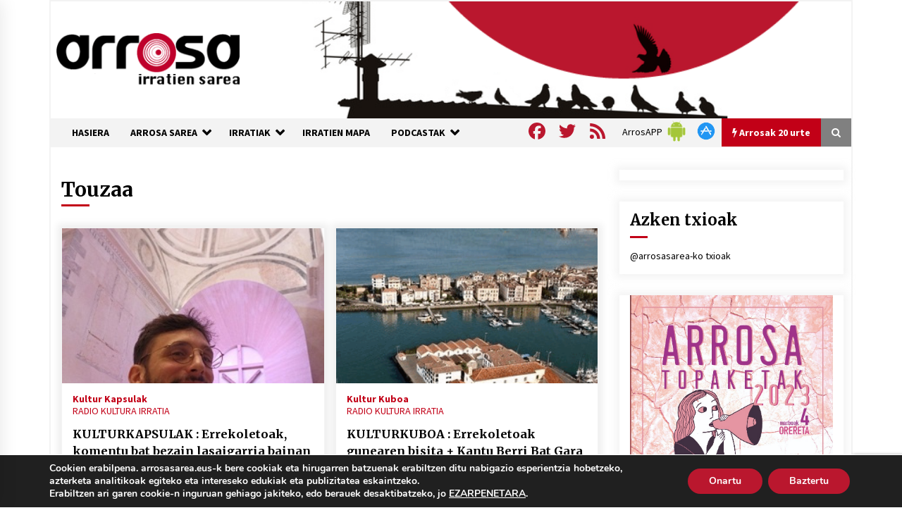

--- FILE ---
content_type: text/html; charset=UTF-8
request_url: https://www.arrosasarea.eus/tag/touzaa/
body_size: 29566
content:
<!DOCTYPE html>
<html lang="eu">
<head>
	<meta charset="UTF-8">
    <meta name="viewport" content="width=device-width, initial-scale=1.0, maximum-scale=1.0, user-scalable=no" />
	<link rel="profile" href="https://gmpg.org/xfn/11">
	<link rel="pingback" href="https://www.arrosasarea.eus/xmlrpc.php">

	        <style type="text/css">
                    .twp-logo a,.twp-logo p, .twp-logo a:visited{
                color: #000;
            }
                    body .boxed-layout {
                background: #ffffff;
            }
        </style>
<meta name='robots' content='index, follow, max-image-preview:large, max-snippet:-1, max-video-preview:-1' />

	<!-- This site is optimized with the Yoast SEO plugin v26.7 - https://yoast.com/wordpress/plugins/seo/ -->
	<title>Touzaa Archives - Arrosa</title>
	<link rel="canonical" href="https://www.arrosasarea.eus/tag/touzaa/" />
	<meta property="og:locale" content="en_US" />
	<meta property="og:type" content="article" />
	<meta property="og:title" content="Touzaa Archives - Arrosa" />
	<meta property="og:url" content="https://www.arrosasarea.eus/tag/touzaa/" />
	<meta property="og:site_name" content="Arrosa" />
	<meta name="twitter:card" content="summary_large_image" />
	<meta name="twitter:site" content="@arrosasarea" />
	<script type="application/ld+json" class="yoast-schema-graph">{"@context":"https://schema.org","@graph":[{"@type":"CollectionPage","@id":"https://www.arrosasarea.eus/tag/touzaa/","url":"https://www.arrosasarea.eus/tag/touzaa/","name":"Touzaa Archives - Arrosa","isPartOf":{"@id":"https://www.arrosasarea.eus/#website"},"primaryImageOfPage":{"@id":"https://www.arrosasarea.eus/tag/touzaa/#primaryimage"},"image":{"@id":"https://www.arrosasarea.eus/tag/touzaa/#primaryimage"},"thumbnailUrl":"https://www.arrosasarea.eus/wp-content/uploads/2024/05/Errekoletoak202312T2Cedric.jpg","breadcrumb":{"@id":"https://www.arrosasarea.eus/tag/touzaa/#breadcrumb"},"inLanguage":"eu"},{"@type":"ImageObject","inLanguage":"eu","@id":"https://www.arrosasarea.eus/tag/touzaa/#primaryimage","url":"https://www.arrosasarea.eus/wp-content/uploads/2024/05/Errekoletoak202312T2Cedric.jpg","contentUrl":"https://www.arrosasarea.eus/wp-content/uploads/2024/05/Errekoletoak202312T2Cedric.jpg","width":300,"height":300},{"@type":"BreadcrumbList","@id":"https://www.arrosasarea.eus/tag/touzaa/#breadcrumb","itemListElement":[{"@type":"ListItem","position":1,"name":"Hasiera","item":"https://www.arrosasarea.eus/"},{"@type":"ListItem","position":2,"name":"Touzaa"}]},{"@type":"WebSite","@id":"https://www.arrosasarea.eus/#website","url":"https://www.arrosasarea.eus/","name":"Arrosa","description":"Arrosa irratien sarea","publisher":{"@id":"https://www.arrosasarea.eus/#organization"},"potentialAction":[{"@type":"SearchAction","target":{"@type":"EntryPoint","urlTemplate":"https://www.arrosasarea.eus/?s={search_term_string}"},"query-input":{"@type":"PropertyValueSpecification","valueRequired":true,"valueName":"search_term_string"}}],"inLanguage":"eu"},{"@type":"Organization","@id":"https://www.arrosasarea.eus/#organization","name":"Arrosa Irratien Sarea","url":"https://www.arrosasarea.eus/","logo":{"@type":"ImageObject","inLanguage":"eu","@id":"https://www.arrosasarea.eus/#/schema/logo/image/","url":"https://www.arrosasarea.eus/wp-content/uploads/2020/01/arrosa-logo-berria.png","contentUrl":"https://www.arrosasarea.eus/wp-content/uploads/2020/01/arrosa-logo-berria.png","width":274,"height":80,"caption":"Arrosa Irratien Sarea"},"image":{"@id":"https://www.arrosasarea.eus/#/schema/logo/image/"},"sameAs":["https://www.facebook.com/arrosasarea","https://x.com/arrosasarea"]}]}</script>
	<!-- / Yoast SEO plugin. -->


<link rel='dns-prefetch' href='//static.addtoany.com' />
<link rel='dns-prefetch' href='//maps.google.com' />
<link rel='dns-prefetch' href='//www.googletagmanager.com' />
<link rel='dns-prefetch' href='//fonts.googleapis.com' />
<style id='wp-img-auto-sizes-contain-inline-css' type='text/css'>
img:is([sizes=auto i],[sizes^="auto," i]){contain-intrinsic-size:3000px 1500px}
/*# sourceURL=wp-img-auto-sizes-contain-inline-css */
</style>
<style id='wp-emoji-styles-inline-css' type='text/css'>

	img.wp-smiley, img.emoji {
		display: inline !important;
		border: none !important;
		box-shadow: none !important;
		height: 1em !important;
		width: 1em !important;
		margin: 0 0.07em !important;
		vertical-align: -0.1em !important;
		background: none !important;
		padding: 0 !important;
	}
/*# sourceURL=wp-emoji-styles-inline-css */
</style>
<link rel='stylesheet' id='wp-block-library-css' href='https://www.arrosasarea.eus/wp-includes/css/dist/block-library/style.min.css?ver=12c10e43e0cd34ff588c8f4ff0116c4e' type='text/css' media='all' />
<style id='wp-block-image-inline-css' type='text/css'>
.wp-block-image>a,.wp-block-image>figure>a{display:inline-block}.wp-block-image img{box-sizing:border-box;height:auto;max-width:100%;vertical-align:bottom}@media not (prefers-reduced-motion){.wp-block-image img.hide{visibility:hidden}.wp-block-image img.show{animation:show-content-image .4s}}.wp-block-image[style*=border-radius] img,.wp-block-image[style*=border-radius]>a{border-radius:inherit}.wp-block-image.has-custom-border img{box-sizing:border-box}.wp-block-image.aligncenter{text-align:center}.wp-block-image.alignfull>a,.wp-block-image.alignwide>a{width:100%}.wp-block-image.alignfull img,.wp-block-image.alignwide img{height:auto;width:100%}.wp-block-image .aligncenter,.wp-block-image .alignleft,.wp-block-image .alignright,.wp-block-image.aligncenter,.wp-block-image.alignleft,.wp-block-image.alignright{display:table}.wp-block-image .aligncenter>figcaption,.wp-block-image .alignleft>figcaption,.wp-block-image .alignright>figcaption,.wp-block-image.aligncenter>figcaption,.wp-block-image.alignleft>figcaption,.wp-block-image.alignright>figcaption{caption-side:bottom;display:table-caption}.wp-block-image .alignleft{float:left;margin:.5em 1em .5em 0}.wp-block-image .alignright{float:right;margin:.5em 0 .5em 1em}.wp-block-image .aligncenter{margin-left:auto;margin-right:auto}.wp-block-image :where(figcaption){margin-bottom:1em;margin-top:.5em}.wp-block-image.is-style-circle-mask img{border-radius:9999px}@supports ((-webkit-mask-image:none) or (mask-image:none)) or (-webkit-mask-image:none){.wp-block-image.is-style-circle-mask img{border-radius:0;-webkit-mask-image:url('data:image/svg+xml;utf8,<svg viewBox="0 0 100 100" xmlns="http://www.w3.org/2000/svg"><circle cx="50" cy="50" r="50"/></svg>');mask-image:url('data:image/svg+xml;utf8,<svg viewBox="0 0 100 100" xmlns="http://www.w3.org/2000/svg"><circle cx="50" cy="50" r="50"/></svg>');mask-mode:alpha;-webkit-mask-position:center;mask-position:center;-webkit-mask-repeat:no-repeat;mask-repeat:no-repeat;-webkit-mask-size:contain;mask-size:contain}}:root :where(.wp-block-image.is-style-rounded img,.wp-block-image .is-style-rounded img){border-radius:9999px}.wp-block-image figure{margin:0}.wp-lightbox-container{display:flex;flex-direction:column;position:relative}.wp-lightbox-container img{cursor:zoom-in}.wp-lightbox-container img:hover+button{opacity:1}.wp-lightbox-container button{align-items:center;backdrop-filter:blur(16px) saturate(180%);background-color:#5a5a5a40;border:none;border-radius:4px;cursor:zoom-in;display:flex;height:20px;justify-content:center;opacity:0;padding:0;position:absolute;right:16px;text-align:center;top:16px;width:20px;z-index:100}@media not (prefers-reduced-motion){.wp-lightbox-container button{transition:opacity .2s ease}}.wp-lightbox-container button:focus-visible{outline:3px auto #5a5a5a40;outline:3px auto -webkit-focus-ring-color;outline-offset:3px}.wp-lightbox-container button:hover{cursor:pointer;opacity:1}.wp-lightbox-container button:focus{opacity:1}.wp-lightbox-container button:focus,.wp-lightbox-container button:hover,.wp-lightbox-container button:not(:hover):not(:active):not(.has-background){background-color:#5a5a5a40;border:none}.wp-lightbox-overlay{box-sizing:border-box;cursor:zoom-out;height:100vh;left:0;overflow:hidden;position:fixed;top:0;visibility:hidden;width:100%;z-index:100000}.wp-lightbox-overlay .close-button{align-items:center;cursor:pointer;display:flex;justify-content:center;min-height:40px;min-width:40px;padding:0;position:absolute;right:calc(env(safe-area-inset-right) + 16px);top:calc(env(safe-area-inset-top) + 16px);z-index:5000000}.wp-lightbox-overlay .close-button:focus,.wp-lightbox-overlay .close-button:hover,.wp-lightbox-overlay .close-button:not(:hover):not(:active):not(.has-background){background:none;border:none}.wp-lightbox-overlay .lightbox-image-container{height:var(--wp--lightbox-container-height);left:50%;overflow:hidden;position:absolute;top:50%;transform:translate(-50%,-50%);transform-origin:top left;width:var(--wp--lightbox-container-width);z-index:9999999999}.wp-lightbox-overlay .wp-block-image{align-items:center;box-sizing:border-box;display:flex;height:100%;justify-content:center;margin:0;position:relative;transform-origin:0 0;width:100%;z-index:3000000}.wp-lightbox-overlay .wp-block-image img{height:var(--wp--lightbox-image-height);min-height:var(--wp--lightbox-image-height);min-width:var(--wp--lightbox-image-width);width:var(--wp--lightbox-image-width)}.wp-lightbox-overlay .wp-block-image figcaption{display:none}.wp-lightbox-overlay button{background:none;border:none}.wp-lightbox-overlay .scrim{background-color:#fff;height:100%;opacity:.9;position:absolute;width:100%;z-index:2000000}.wp-lightbox-overlay.active{visibility:visible}@media not (prefers-reduced-motion){.wp-lightbox-overlay.active{animation:turn-on-visibility .25s both}.wp-lightbox-overlay.active img{animation:turn-on-visibility .35s both}.wp-lightbox-overlay.show-closing-animation:not(.active){animation:turn-off-visibility .35s both}.wp-lightbox-overlay.show-closing-animation:not(.active) img{animation:turn-off-visibility .25s both}.wp-lightbox-overlay.zoom.active{animation:none;opacity:1;visibility:visible}.wp-lightbox-overlay.zoom.active .lightbox-image-container{animation:lightbox-zoom-in .4s}.wp-lightbox-overlay.zoom.active .lightbox-image-container img{animation:none}.wp-lightbox-overlay.zoom.active .scrim{animation:turn-on-visibility .4s forwards}.wp-lightbox-overlay.zoom.show-closing-animation:not(.active){animation:none}.wp-lightbox-overlay.zoom.show-closing-animation:not(.active) .lightbox-image-container{animation:lightbox-zoom-out .4s}.wp-lightbox-overlay.zoom.show-closing-animation:not(.active) .lightbox-image-container img{animation:none}.wp-lightbox-overlay.zoom.show-closing-animation:not(.active) .scrim{animation:turn-off-visibility .4s forwards}}@keyframes show-content-image{0%{visibility:hidden}99%{visibility:hidden}to{visibility:visible}}@keyframes turn-on-visibility{0%{opacity:0}to{opacity:1}}@keyframes turn-off-visibility{0%{opacity:1;visibility:visible}99%{opacity:0;visibility:visible}to{opacity:0;visibility:hidden}}@keyframes lightbox-zoom-in{0%{transform:translate(calc((-100vw + var(--wp--lightbox-scrollbar-width))/2 + var(--wp--lightbox-initial-left-position)),calc(-50vh + var(--wp--lightbox-initial-top-position))) scale(var(--wp--lightbox-scale))}to{transform:translate(-50%,-50%) scale(1)}}@keyframes lightbox-zoom-out{0%{transform:translate(-50%,-50%) scale(1);visibility:visible}99%{visibility:visible}to{transform:translate(calc((-100vw + var(--wp--lightbox-scrollbar-width))/2 + var(--wp--lightbox-initial-left-position)),calc(-50vh + var(--wp--lightbox-initial-top-position))) scale(var(--wp--lightbox-scale));visibility:hidden}}
/*# sourceURL=https://www.arrosasarea.eus/wp-includes/blocks/image/style.min.css */
</style>
<style id='global-styles-inline-css' type='text/css'>
:root{--wp--preset--aspect-ratio--square: 1;--wp--preset--aspect-ratio--4-3: 4/3;--wp--preset--aspect-ratio--3-4: 3/4;--wp--preset--aspect-ratio--3-2: 3/2;--wp--preset--aspect-ratio--2-3: 2/3;--wp--preset--aspect-ratio--16-9: 16/9;--wp--preset--aspect-ratio--9-16: 9/16;--wp--preset--color--black: #000000;--wp--preset--color--cyan-bluish-gray: #abb8c3;--wp--preset--color--white: #ffffff;--wp--preset--color--pale-pink: #f78da7;--wp--preset--color--vivid-red: #cf2e2e;--wp--preset--color--luminous-vivid-orange: #ff6900;--wp--preset--color--luminous-vivid-amber: #fcb900;--wp--preset--color--light-green-cyan: #7bdcb5;--wp--preset--color--vivid-green-cyan: #00d084;--wp--preset--color--pale-cyan-blue: #8ed1fc;--wp--preset--color--vivid-cyan-blue: #0693e3;--wp--preset--color--vivid-purple: #9b51e0;--wp--preset--gradient--vivid-cyan-blue-to-vivid-purple: linear-gradient(135deg,rgb(6,147,227) 0%,rgb(155,81,224) 100%);--wp--preset--gradient--light-green-cyan-to-vivid-green-cyan: linear-gradient(135deg,rgb(122,220,180) 0%,rgb(0,208,130) 100%);--wp--preset--gradient--luminous-vivid-amber-to-luminous-vivid-orange: linear-gradient(135deg,rgb(252,185,0) 0%,rgb(255,105,0) 100%);--wp--preset--gradient--luminous-vivid-orange-to-vivid-red: linear-gradient(135deg,rgb(255,105,0) 0%,rgb(207,46,46) 100%);--wp--preset--gradient--very-light-gray-to-cyan-bluish-gray: linear-gradient(135deg,rgb(238,238,238) 0%,rgb(169,184,195) 100%);--wp--preset--gradient--cool-to-warm-spectrum: linear-gradient(135deg,rgb(74,234,220) 0%,rgb(151,120,209) 20%,rgb(207,42,186) 40%,rgb(238,44,130) 60%,rgb(251,105,98) 80%,rgb(254,248,76) 100%);--wp--preset--gradient--blush-light-purple: linear-gradient(135deg,rgb(255,206,236) 0%,rgb(152,150,240) 100%);--wp--preset--gradient--blush-bordeaux: linear-gradient(135deg,rgb(254,205,165) 0%,rgb(254,45,45) 50%,rgb(107,0,62) 100%);--wp--preset--gradient--luminous-dusk: linear-gradient(135deg,rgb(255,203,112) 0%,rgb(199,81,192) 50%,rgb(65,88,208) 100%);--wp--preset--gradient--pale-ocean: linear-gradient(135deg,rgb(255,245,203) 0%,rgb(182,227,212) 50%,rgb(51,167,181) 100%);--wp--preset--gradient--electric-grass: linear-gradient(135deg,rgb(202,248,128) 0%,rgb(113,206,126) 100%);--wp--preset--gradient--midnight: linear-gradient(135deg,rgb(2,3,129) 0%,rgb(40,116,252) 100%);--wp--preset--font-size--small: 13px;--wp--preset--font-size--medium: 20px;--wp--preset--font-size--large: 36px;--wp--preset--font-size--x-large: 42px;--wp--preset--spacing--20: 0.44rem;--wp--preset--spacing--30: 0.67rem;--wp--preset--spacing--40: 1rem;--wp--preset--spacing--50: 1.5rem;--wp--preset--spacing--60: 2.25rem;--wp--preset--spacing--70: 3.38rem;--wp--preset--spacing--80: 5.06rem;--wp--preset--shadow--natural: 6px 6px 9px rgba(0, 0, 0, 0.2);--wp--preset--shadow--deep: 12px 12px 50px rgba(0, 0, 0, 0.4);--wp--preset--shadow--sharp: 6px 6px 0px rgba(0, 0, 0, 0.2);--wp--preset--shadow--outlined: 6px 6px 0px -3px rgb(255, 255, 255), 6px 6px rgb(0, 0, 0);--wp--preset--shadow--crisp: 6px 6px 0px rgb(0, 0, 0);}:where(.is-layout-flex){gap: 0.5em;}:where(.is-layout-grid){gap: 0.5em;}body .is-layout-flex{display: flex;}.is-layout-flex{flex-wrap: wrap;align-items: center;}.is-layout-flex > :is(*, div){margin: 0;}body .is-layout-grid{display: grid;}.is-layout-grid > :is(*, div){margin: 0;}:where(.wp-block-columns.is-layout-flex){gap: 2em;}:where(.wp-block-columns.is-layout-grid){gap: 2em;}:where(.wp-block-post-template.is-layout-flex){gap: 1.25em;}:where(.wp-block-post-template.is-layout-grid){gap: 1.25em;}.has-black-color{color: var(--wp--preset--color--black) !important;}.has-cyan-bluish-gray-color{color: var(--wp--preset--color--cyan-bluish-gray) !important;}.has-white-color{color: var(--wp--preset--color--white) !important;}.has-pale-pink-color{color: var(--wp--preset--color--pale-pink) !important;}.has-vivid-red-color{color: var(--wp--preset--color--vivid-red) !important;}.has-luminous-vivid-orange-color{color: var(--wp--preset--color--luminous-vivid-orange) !important;}.has-luminous-vivid-amber-color{color: var(--wp--preset--color--luminous-vivid-amber) !important;}.has-light-green-cyan-color{color: var(--wp--preset--color--light-green-cyan) !important;}.has-vivid-green-cyan-color{color: var(--wp--preset--color--vivid-green-cyan) !important;}.has-pale-cyan-blue-color{color: var(--wp--preset--color--pale-cyan-blue) !important;}.has-vivid-cyan-blue-color{color: var(--wp--preset--color--vivid-cyan-blue) !important;}.has-vivid-purple-color{color: var(--wp--preset--color--vivid-purple) !important;}.has-black-background-color{background-color: var(--wp--preset--color--black) !important;}.has-cyan-bluish-gray-background-color{background-color: var(--wp--preset--color--cyan-bluish-gray) !important;}.has-white-background-color{background-color: var(--wp--preset--color--white) !important;}.has-pale-pink-background-color{background-color: var(--wp--preset--color--pale-pink) !important;}.has-vivid-red-background-color{background-color: var(--wp--preset--color--vivid-red) !important;}.has-luminous-vivid-orange-background-color{background-color: var(--wp--preset--color--luminous-vivid-orange) !important;}.has-luminous-vivid-amber-background-color{background-color: var(--wp--preset--color--luminous-vivid-amber) !important;}.has-light-green-cyan-background-color{background-color: var(--wp--preset--color--light-green-cyan) !important;}.has-vivid-green-cyan-background-color{background-color: var(--wp--preset--color--vivid-green-cyan) !important;}.has-pale-cyan-blue-background-color{background-color: var(--wp--preset--color--pale-cyan-blue) !important;}.has-vivid-cyan-blue-background-color{background-color: var(--wp--preset--color--vivid-cyan-blue) !important;}.has-vivid-purple-background-color{background-color: var(--wp--preset--color--vivid-purple) !important;}.has-black-border-color{border-color: var(--wp--preset--color--black) !important;}.has-cyan-bluish-gray-border-color{border-color: var(--wp--preset--color--cyan-bluish-gray) !important;}.has-white-border-color{border-color: var(--wp--preset--color--white) !important;}.has-pale-pink-border-color{border-color: var(--wp--preset--color--pale-pink) !important;}.has-vivid-red-border-color{border-color: var(--wp--preset--color--vivid-red) !important;}.has-luminous-vivid-orange-border-color{border-color: var(--wp--preset--color--luminous-vivid-orange) !important;}.has-luminous-vivid-amber-border-color{border-color: var(--wp--preset--color--luminous-vivid-amber) !important;}.has-light-green-cyan-border-color{border-color: var(--wp--preset--color--light-green-cyan) !important;}.has-vivid-green-cyan-border-color{border-color: var(--wp--preset--color--vivid-green-cyan) !important;}.has-pale-cyan-blue-border-color{border-color: var(--wp--preset--color--pale-cyan-blue) !important;}.has-vivid-cyan-blue-border-color{border-color: var(--wp--preset--color--vivid-cyan-blue) !important;}.has-vivid-purple-border-color{border-color: var(--wp--preset--color--vivid-purple) !important;}.has-vivid-cyan-blue-to-vivid-purple-gradient-background{background: var(--wp--preset--gradient--vivid-cyan-blue-to-vivid-purple) !important;}.has-light-green-cyan-to-vivid-green-cyan-gradient-background{background: var(--wp--preset--gradient--light-green-cyan-to-vivid-green-cyan) !important;}.has-luminous-vivid-amber-to-luminous-vivid-orange-gradient-background{background: var(--wp--preset--gradient--luminous-vivid-amber-to-luminous-vivid-orange) !important;}.has-luminous-vivid-orange-to-vivid-red-gradient-background{background: var(--wp--preset--gradient--luminous-vivid-orange-to-vivid-red) !important;}.has-very-light-gray-to-cyan-bluish-gray-gradient-background{background: var(--wp--preset--gradient--very-light-gray-to-cyan-bluish-gray) !important;}.has-cool-to-warm-spectrum-gradient-background{background: var(--wp--preset--gradient--cool-to-warm-spectrum) !important;}.has-blush-light-purple-gradient-background{background: var(--wp--preset--gradient--blush-light-purple) !important;}.has-blush-bordeaux-gradient-background{background: var(--wp--preset--gradient--blush-bordeaux) !important;}.has-luminous-dusk-gradient-background{background: var(--wp--preset--gradient--luminous-dusk) !important;}.has-pale-ocean-gradient-background{background: var(--wp--preset--gradient--pale-ocean) !important;}.has-electric-grass-gradient-background{background: var(--wp--preset--gradient--electric-grass) !important;}.has-midnight-gradient-background{background: var(--wp--preset--gradient--midnight) !important;}.has-small-font-size{font-size: var(--wp--preset--font-size--small) !important;}.has-medium-font-size{font-size: var(--wp--preset--font-size--medium) !important;}.has-large-font-size{font-size: var(--wp--preset--font-size--large) !important;}.has-x-large-font-size{font-size: var(--wp--preset--font-size--x-large) !important;}
/*# sourceURL=global-styles-inline-css */
</style>

<style id='classic-theme-styles-inline-css' type='text/css'>
/*! This file is auto-generated */
.wp-block-button__link{color:#fff;background-color:#32373c;border-radius:9999px;box-shadow:none;text-decoration:none;padding:calc(.667em + 2px) calc(1.333em + 2px);font-size:1.125em}.wp-block-file__button{background:#32373c;color:#fff;text-decoration:none}
/*# sourceURL=/wp-includes/css/classic-themes.min.css */
</style>
<link rel='stylesheet' id='contact-form-7-css' href='https://www.arrosasarea.eus/wp-content/plugins/contact-form-7/includes/css/styles.css?ver=6.1.4' type='text/css' media='all' />
<link rel='stylesheet' id='page-list-style-css' href='https://www.arrosasarea.eus/wp-content/plugins/page-list/css/page-list.css?ver=5.9' type='text/css' media='all' />
<link rel='stylesheet' id='wpgmp-frontend-css' href='https://www.arrosasarea.eus/wp-content/plugins/wp-google-map-plugin/assets/css/wpgmp_all_frontend.css?ver=4.9.1' type='text/css' media='all' />
<link rel='stylesheet' id='bootstrap-css' href='https://www.arrosasarea.eus/wp-content/themes/default-mag/assets/libraries/bootstrap/css/bootstrap-grid.min.css?ver=12c10e43e0cd34ff588c8f4ff0116c4e' type='text/css' media='all' />
<link rel='stylesheet' id='default-mag-google-fonts-css' href='https://fonts.googleapis.com/css?family=EB%20Garamond:700,700i,800,800i|Merriweather:100,300,400,400i,500,700|Source%20Sans%20Pro:100,300,400,400i,500,700' type='text/css' media='all' />
<link rel='stylesheet' id='font-awesome-css' href='https://www.arrosasarea.eus/wp-content/themes/default-mag/assets/libraries/font-awesome/css/font-awesome.min.css?ver=12c10e43e0cd34ff588c8f4ff0116c4e' type='text/css' media='all' />
<link rel='stylesheet' id='slick-css' href='https://www.arrosasarea.eus/wp-content/themes/default-mag/assets/libraries/slick/css/slick.css?ver=12c10e43e0cd34ff588c8f4ff0116c4e' type='text/css' media='all' />
<link rel='stylesheet' id='sidr-css' href='https://www.arrosasarea.eus/wp-content/themes/default-mag/assets/libraries/sidr/css/jquery.sidr.css?ver=12c10e43e0cd34ff588c8f4ff0116c4e' type='text/css' media='all' />
<link rel='stylesheet' id='magnific-css' href='https://www.arrosasarea.eus/wp-content/themes/default-mag/assets/libraries/magnific/css/magnific-popup.css?ver=12c10e43e0cd34ff588c8f4ff0116c4e' type='text/css' media='all' />
<link rel='stylesheet' id='default-mag-style-css' href='https://www.arrosasarea.eus/wp-content/themes/default-mag/style.css?ver=12c10e43e0cd34ff588c8f4ff0116c4e' type='text/css' media='all' />
<link rel='stylesheet' id='addtoany-css' href='https://www.arrosasarea.eus/wp-content/plugins/add-to-any/addtoany.min.css?ver=1.16' type='text/css' media='all' />
<link rel='stylesheet' id='moove_gdpr_frontend-css' href='https://www.arrosasarea.eus/wp-content/plugins/gdpr-cookie-compliance/dist/styles/gdpr-main.css?ver=5.0.9' type='text/css' media='all' />
<style id='moove_gdpr_frontend-inline-css' type='text/css'>
#moove_gdpr_cookie_modal,#moove_gdpr_cookie_info_bar,.gdpr_cookie_settings_shortcode_content{font-family:&#039;Nunito&#039;,sans-serif}#moove_gdpr_save_popup_settings_button{background-color:#373737;color:#fff}#moove_gdpr_save_popup_settings_button:hover{background-color:#000}#moove_gdpr_cookie_info_bar .moove-gdpr-info-bar-container .moove-gdpr-info-bar-content a.mgbutton,#moove_gdpr_cookie_info_bar .moove-gdpr-info-bar-container .moove-gdpr-info-bar-content button.mgbutton{background-color:#ba172e}#moove_gdpr_cookie_modal .moove-gdpr-modal-content .moove-gdpr-modal-footer-content .moove-gdpr-button-holder a.mgbutton,#moove_gdpr_cookie_modal .moove-gdpr-modal-content .moove-gdpr-modal-footer-content .moove-gdpr-button-holder button.mgbutton,.gdpr_cookie_settings_shortcode_content .gdpr-shr-button.button-green{background-color:#ba172e;border-color:#ba172e}#moove_gdpr_cookie_modal .moove-gdpr-modal-content .moove-gdpr-modal-footer-content .moove-gdpr-button-holder a.mgbutton:hover,#moove_gdpr_cookie_modal .moove-gdpr-modal-content .moove-gdpr-modal-footer-content .moove-gdpr-button-holder button.mgbutton:hover,.gdpr_cookie_settings_shortcode_content .gdpr-shr-button.button-green:hover{background-color:#fff;color:#ba172e}#moove_gdpr_cookie_modal .moove-gdpr-modal-content .moove-gdpr-modal-close i,#moove_gdpr_cookie_modal .moove-gdpr-modal-content .moove-gdpr-modal-close span.gdpr-icon{background-color:#ba172e;border:1px solid #ba172e}#moove_gdpr_cookie_info_bar span.moove-gdpr-infobar-allow-all.focus-g,#moove_gdpr_cookie_info_bar span.moove-gdpr-infobar-allow-all:focus,#moove_gdpr_cookie_info_bar button.moove-gdpr-infobar-allow-all.focus-g,#moove_gdpr_cookie_info_bar button.moove-gdpr-infobar-allow-all:focus,#moove_gdpr_cookie_info_bar span.moove-gdpr-infobar-reject-btn.focus-g,#moove_gdpr_cookie_info_bar span.moove-gdpr-infobar-reject-btn:focus,#moove_gdpr_cookie_info_bar button.moove-gdpr-infobar-reject-btn.focus-g,#moove_gdpr_cookie_info_bar button.moove-gdpr-infobar-reject-btn:focus,#moove_gdpr_cookie_info_bar span.change-settings-button.focus-g,#moove_gdpr_cookie_info_bar span.change-settings-button:focus,#moove_gdpr_cookie_info_bar button.change-settings-button.focus-g,#moove_gdpr_cookie_info_bar button.change-settings-button:focus{-webkit-box-shadow:0 0 1px 3px #ba172e;-moz-box-shadow:0 0 1px 3px #ba172e;box-shadow:0 0 1px 3px #ba172e}#moove_gdpr_cookie_modal .moove-gdpr-modal-content .moove-gdpr-modal-close i:hover,#moove_gdpr_cookie_modal .moove-gdpr-modal-content .moove-gdpr-modal-close span.gdpr-icon:hover,#moove_gdpr_cookie_info_bar span[data-href]>u.change-settings-button{color:#ba172e}#moove_gdpr_cookie_modal .moove-gdpr-modal-content .moove-gdpr-modal-left-content #moove-gdpr-menu li.menu-item-selected a span.gdpr-icon,#moove_gdpr_cookie_modal .moove-gdpr-modal-content .moove-gdpr-modal-left-content #moove-gdpr-menu li.menu-item-selected button span.gdpr-icon{color:inherit}#moove_gdpr_cookie_modal .moove-gdpr-modal-content .moove-gdpr-modal-left-content #moove-gdpr-menu li a span.gdpr-icon,#moove_gdpr_cookie_modal .moove-gdpr-modal-content .moove-gdpr-modal-left-content #moove-gdpr-menu li button span.gdpr-icon{color:inherit}#moove_gdpr_cookie_modal .gdpr-acc-link{line-height:0;font-size:0;color:transparent;position:absolute}#moove_gdpr_cookie_modal .moove-gdpr-modal-content .moove-gdpr-modal-close:hover i,#moove_gdpr_cookie_modal .moove-gdpr-modal-content .moove-gdpr-modal-left-content #moove-gdpr-menu li a,#moove_gdpr_cookie_modal .moove-gdpr-modal-content .moove-gdpr-modal-left-content #moove-gdpr-menu li button,#moove_gdpr_cookie_modal .moove-gdpr-modal-content .moove-gdpr-modal-left-content #moove-gdpr-menu li button i,#moove_gdpr_cookie_modal .moove-gdpr-modal-content .moove-gdpr-modal-left-content #moove-gdpr-menu li a i,#moove_gdpr_cookie_modal .moove-gdpr-modal-content .moove-gdpr-tab-main .moove-gdpr-tab-main-content a:hover,#moove_gdpr_cookie_info_bar.moove-gdpr-dark-scheme .moove-gdpr-info-bar-container .moove-gdpr-info-bar-content a.mgbutton:hover,#moove_gdpr_cookie_info_bar.moove-gdpr-dark-scheme .moove-gdpr-info-bar-container .moove-gdpr-info-bar-content button.mgbutton:hover,#moove_gdpr_cookie_info_bar.moove-gdpr-dark-scheme .moove-gdpr-info-bar-container .moove-gdpr-info-bar-content a:hover,#moove_gdpr_cookie_info_bar.moove-gdpr-dark-scheme .moove-gdpr-info-bar-container .moove-gdpr-info-bar-content button:hover,#moove_gdpr_cookie_info_bar.moove-gdpr-dark-scheme .moove-gdpr-info-bar-container .moove-gdpr-info-bar-content span.change-settings-button:hover,#moove_gdpr_cookie_info_bar.moove-gdpr-dark-scheme .moove-gdpr-info-bar-container .moove-gdpr-info-bar-content button.change-settings-button:hover,#moove_gdpr_cookie_info_bar.moove-gdpr-dark-scheme .moove-gdpr-info-bar-container .moove-gdpr-info-bar-content u.change-settings-button:hover,#moove_gdpr_cookie_info_bar span[data-href]>u.change-settings-button,#moove_gdpr_cookie_info_bar.moove-gdpr-dark-scheme .moove-gdpr-info-bar-container .moove-gdpr-info-bar-content a.mgbutton.focus-g,#moove_gdpr_cookie_info_bar.moove-gdpr-dark-scheme .moove-gdpr-info-bar-container .moove-gdpr-info-bar-content button.mgbutton.focus-g,#moove_gdpr_cookie_info_bar.moove-gdpr-dark-scheme .moove-gdpr-info-bar-container .moove-gdpr-info-bar-content a.focus-g,#moove_gdpr_cookie_info_bar.moove-gdpr-dark-scheme .moove-gdpr-info-bar-container .moove-gdpr-info-bar-content button.focus-g,#moove_gdpr_cookie_info_bar.moove-gdpr-dark-scheme .moove-gdpr-info-bar-container .moove-gdpr-info-bar-content a.mgbutton:focus,#moove_gdpr_cookie_info_bar.moove-gdpr-dark-scheme .moove-gdpr-info-bar-container .moove-gdpr-info-bar-content button.mgbutton:focus,#moove_gdpr_cookie_info_bar.moove-gdpr-dark-scheme .moove-gdpr-info-bar-container .moove-gdpr-info-bar-content a:focus,#moove_gdpr_cookie_info_bar.moove-gdpr-dark-scheme .moove-gdpr-info-bar-container .moove-gdpr-info-bar-content button:focus,#moove_gdpr_cookie_info_bar.moove-gdpr-dark-scheme .moove-gdpr-info-bar-container .moove-gdpr-info-bar-content span.change-settings-button.focus-g,span.change-settings-button:focus,button.change-settings-button.focus-g,button.change-settings-button:focus,#moove_gdpr_cookie_info_bar.moove-gdpr-dark-scheme .moove-gdpr-info-bar-container .moove-gdpr-info-bar-content u.change-settings-button.focus-g,#moove_gdpr_cookie_info_bar.moove-gdpr-dark-scheme .moove-gdpr-info-bar-container .moove-gdpr-info-bar-content u.change-settings-button:focus{color:#ba172e}#moove_gdpr_cookie_modal .moove-gdpr-branding.focus-g span,#moove_gdpr_cookie_modal .moove-gdpr-modal-content .moove-gdpr-tab-main a.focus-g,#moove_gdpr_cookie_modal .moove-gdpr-modal-content .moove-gdpr-tab-main .gdpr-cd-details-toggle.focus-g{color:#ba172e}#moove_gdpr_cookie_modal.gdpr_lightbox-hide{display:none}
/*# sourceURL=moove_gdpr_frontend-inline-css */
</style>
<link rel='stylesheet' id='timed-content-css-css' href='https://www.arrosasarea.eus/wp-content/plugins/timed-content/css/timed-content.css?ver=2.97' type='text/css' media='all' />
<script type="text/javascript" id="addtoany-core-js-before">
/* <![CDATA[ */
window.a2a_config=window.a2a_config||{};a2a_config.callbacks=[];a2a_config.overlays=[];a2a_config.templates={};a2a_localize = {
	Share: "Share",
	Save: "Save",
	Subscribe: "Subscribe",
	Email: "Email",
	Bookmark: "Bookmark",
	ShowAll: "Show all",
	ShowLess: "Show less",
	FindServices: "Find service(s)",
	FindAnyServiceToAddTo: "Instantly find any service to add to",
	PoweredBy: "Powered by",
	ShareViaEmail: "Share via email",
	SubscribeViaEmail: "Subscribe via email",
	BookmarkInYourBrowser: "Bookmark in your browser",
	BookmarkInstructions: "Press Ctrl+D or \u2318+D to bookmark this page",
	AddToYourFavorites: "Add to your favorites",
	SendFromWebOrProgram: "Send from any email address or email program",
	EmailProgram: "Email program",
	More: "More&#8230;",
	ThanksForSharing: "Thanks for sharing!",
	ThanksForFollowing: "Thanks for following!"
};

a2a_config.icon_color="transparent,#ba172e";

//# sourceURL=addtoany-core-js-before
/* ]]> */
</script>
<script type="text/javascript" defer src="https://static.addtoany.com/menu/page.js" id="addtoany-core-js"></script>
<script type="text/javascript" src="https://www.arrosasarea.eus/wp-includes/js/jquery/jquery.min.js?ver=3.7.1" id="jquery-core-js"></script>
<script type="text/javascript" src="https://www.arrosasarea.eus/wp-includes/js/jquery/jquery-migrate.min.js?ver=3.4.1" id="jquery-migrate-js"></script>
<script type="text/javascript" defer src="https://www.arrosasarea.eus/wp-content/plugins/add-to-any/addtoany.min.js?ver=1.1" id="addtoany-jquery-js"></script>

<!-- Google tag (gtag.js) snippet added by Site Kit -->
<!-- Google Analytics snippet added by Site Kit -->
<script type="text/javascript" src="https://www.googletagmanager.com/gtag/js?id=GT-K4V45DZD" id="google_gtagjs-js" async></script>
<script type="text/javascript" id="google_gtagjs-js-after">
/* <![CDATA[ */
window.dataLayer = window.dataLayer || [];function gtag(){dataLayer.push(arguments);}
gtag("set","linker",{"domains":["www.arrosasarea.eus"]});
gtag("js", new Date());
gtag("set", "developer_id.dZTNiMT", true);
gtag("config", "GT-K4V45DZD");
 window._googlesitekit = window._googlesitekit || {}; window._googlesitekit.throttledEvents = []; window._googlesitekit.gtagEvent = (name, data) => { var key = JSON.stringify( { name, data } ); if ( !! window._googlesitekit.throttledEvents[ key ] ) { return; } window._googlesitekit.throttledEvents[ key ] = true; setTimeout( () => { delete window._googlesitekit.throttledEvents[ key ]; }, 5 ); gtag( "event", name, { ...data, event_source: "site-kit" } ); }; 
//# sourceURL=google_gtagjs-js-after
/* ]]> */
</script>
<script type="text/javascript" src="https://www.arrosasarea.eus/wp-content/plugins/timed-content/js/timed-content.js?ver=2.97" id="timed-content_js-js"></script>
<link rel="https://api.w.org/" href="https://www.arrosasarea.eus/wp-json/" /><link rel="alternate" title="JSON" type="application/json" href="https://www.arrosasarea.eus/wp-json/wp/v2/tags/17017" /><link rel="EditURI" type="application/rsd+xml" title="RSD" href="https://www.arrosasarea.eus/xmlrpc.php?rsd" />

<meta name="generator" content="Site Kit by Google 1.170.0" />            <script type="text/javascript"><!--
                                function powerpress_pinw(pinw_url){window.open(pinw_url, 'PowerPressPlayer','toolbar=0,status=0,resizable=1,width=460,height=320');	return false;}
                //-->

                // tabnab protection
                window.addEventListener('load', function () {
                    // make all links have rel="noopener noreferrer"
                    document.querySelectorAll('a[target="_blank"]').forEach(link => {
                        link.setAttribute('rel', 'noopener noreferrer');
                    });
                });
            </script>
                    <script>
         window.addEventListener('DOMContentLoaded', (event) => {
  document.querySelectorAll(".twp-archive-post").forEach(artikulua => {
        artikulua.querySelectorAll(".twp-archive-post .powerpress_link_subscribe_rss")[0].href = artikulua.querySelectorAll(".twp-archive-post .twp-single-post-author a")[0].href + "feed";
        let moztua= artikulua.querySelectorAll(".twp-archive-post .twp-single-post-author a")[0].href.substring(8);
        artikulua.querySelectorAll(".twp-archive-post .powerpress_link_subscribe_email")[0].href = "https://subscribebyemail.com/" + moztua + "feed";
    });
document.querySelectorAll(".twp-single-page-post-section").forEach(artikulua => {
        artikulua.querySelectorAll(".twp-single-page-post-section .powerpress_link_subscribe_rss")[0].href = artikulua.querySelectorAll(".twp-single-page-post-section .twp-single-post-author a")[0].href + "feed";
        let moztua= artikulua.querySelectorAll(".twp-single-page-post-section .twp-single-post-author a")[0].href.substring(8);
        artikulua.querySelectorAll(".twp-single-page-post-section .powerpress_link_subscribe_email")[0].href = "https://subscribebyemail.com/" + moztua + "feed";
    });
});
			
			
		</script>
    
<style type="text/css" xmlns="http://www.w3.org/1999/html">

/*
PowerPress subscribe sidebar widget
*/
.widget-area .widget_powerpress_subscribe h2,
.widget-area .widget_powerpress_subscribe h3,
.widget-area .widget_powerpress_subscribe h4,
.widget_powerpress_subscribe h2,
.widget_powerpress_subscribe h3,
.widget_powerpress_subscribe h4 {
	margin-bottom: 0;
	padding-bottom: 0;
}
</style>
		<style type="text/css">
					.site-title,
			.site-description {
				position: absolute;
				clip: rect(1px, 1px, 1px, 1px);
			}
				</style>
		<link rel="icon" href="https://www.arrosasarea.eus/wp-content/uploads/2016/02/arrosa-favicon.png" sizes="32x32" />
<link rel="icon" href="https://www.arrosasarea.eus/wp-content/uploads/2016/02/arrosa-favicon.png" sizes="192x192" />
<link rel="apple-touch-icon" href="https://www.arrosasarea.eus/wp-content/uploads/2016/02/arrosa-favicon.png" />
<meta name="msapplication-TileImage" content="https://www.arrosasarea.eus/wp-content/uploads/2016/02/arrosa-favicon.png" />
		<style type="text/css" id="wp-custom-css">
			.twp-footer-widget {
background-color: rgb(246, 246, 246);
}
.twp-footer {
	background-color: rgb(34, 34, 34);
	}

.twp-archive-post .twp-image-section {
	background-color: #fff;
	}

.twp-archive-post .twp-image-section img
{
width: 100%;
	}

.DisplayCategoriesWidget
{
	display: flex;
      flex-direction: column;
      justify-content: space-around;
    
	}
.textwidget p {color:#000; text-align:centerç;}
		</style>
		<link rel='stylesheet' id='mediaelement-css' href='https://www.arrosasarea.eus/wp-includes/js/mediaelement/mediaelementplayer-legacy.min.css?ver=4.2.17' type='text/css' media='all' />
<link rel='stylesheet' id='wp-mediaelement-css' href='https://www.arrosasarea.eus/wp-includes/js/mediaelement/wp-mediaelement.min.css?ver=12c10e43e0cd34ff588c8f4ff0116c4e' type='text/css' media='all' />
</head>

<body data-rsssl=1 class="archive tag tag-touzaa tag-17017 wp-custom-logo wp-theme-default-mag hfeed sticky-header right-sidebar">
<div id="page" class="site boxed-layout">
	<a class="skip-link screen-reader-text" href="#content">Skip to content</a>

	<header id="masthead" class="site-header">
								<div class="twp-site-branding data-bg twp-logo-center" data-background="https://www.arrosasarea.eus/wp-content/uploads/2021/03/header-1.png">
			<div class="container twp-no-space">
				<div class="twp-wrapper">

					<div class="twp-logo">
						<span class="twp-image-wrapper"><a href="https://www.arrosasarea.eus/" class="custom-logo-link" rel="home"><img width="274" height="80" src="https://www.arrosasarea.eus/wp-content/uploads/2020/01/arrosa-logo-berria.png" class="custom-logo" alt="Arrosa" decoding="async" /></a></span>
						<span class="site-title">
							<a href="https://www.arrosasarea.eus/" rel="home">
								Arrosa							</a>
						</span>
												    <p class="site-description">
						        Arrosa irratien sarea						    </p>
						
					</div><!--/twp-logo-->
					
				</div><!--/twp-wrapper-->
			</div><!--/container-->
		</div><!-- .site-branding -->
			

		<nav id="site-navigation" class="main-navigation twp-navigation twp-default-bg desktop">
			<div class="twp-nav-menu">
				<div class="container twp-custom-container twp-left-space">
					<div class="clearfix">
	
						<div class="twp-nav-left-content float-left twp-d-flex">
							<div class="twp-nav-sidebar-menu">
																<div class="twp-mobile-menu-icon">
									<div class="twp-menu-icon" id="twp-menu-icon">
										<span></span>
									</div>
								</div>
							</div>
		
							<div class="twp-menu-section">
								<div class="twp-main-menu"><ul id="primary-nav-menu" class="menu"><li id="menu-item-22780" class="menu-item menu-item-type-custom menu-item-object-custom menu-item-home menu-item-22780"><a href="https://www.arrosasarea.eus/">HASIERA</a></li>
<li id="menu-item-25732" class="menu-item menu-item-type-custom menu-item-object-custom menu-item-has-children menu-item-25732"><a href="#">ARROSA SAREA</a>
<ul class="sub-menu">
	<li id="menu-item-22779" class="menu-item menu-item-type-post_type menu-item-object-page menu-item-22779"><a href="https://www.arrosasarea.eus/arrosa/arrosa-aurkezpena/">Aurkezpena</a></li>
	<li id="menu-item-22855" class="menu-item menu-item-type-post_type menu-item-object-page menu-item-22855"><a href="https://www.arrosasarea.eus/arrosa/arrosa-presentacion/">Presentación</a></li>
	<li id="menu-item-25753" class="menu-item menu-item-type-post_type menu-item-object-page menu-item-25753"><a href="https://www.arrosasarea.eus/arrosa/presentation-darrosa/">Présentation</a></li>
	<li id="menu-item-22926" class="menu-item menu-item-type-taxonomy menu-item-object-category menu-item-22926"><a href="https://www.arrosasarea.eus/category/berriak/arrosa/">BERRIAK</a></li>
	<li id="menu-item-22842" class="menu-item menu-item-type-post_type menu-item-object-page menu-item-22842"><a href="https://www.arrosasarea.eus/harremana/">HARREMANA</a></li>
	<li id="menu-item-22784" class="menu-item menu-item-type-taxonomy menu-item-object-category menu-item-22784"><a href="https://www.arrosasarea.eus/category/berriak/zebrabidea/">ZEBRABIDEA</a></li>
</ul>
</li>
<li id="menu-item-22783" class="menu-item menu-item-type-post_type menu-item-object-page menu-item-has-children menu-item-22783"><a href="https://www.arrosasarea.eus/irratiak/">IRRATIAK</a>
<ul class="sub-menu">
	<li id="menu-item-79257" class="menu-item menu-item-type-post_type menu-item-object-page menu-item-79257"><a href="https://www.arrosasarea.eus/arrosaren-lagunak/">Arrosaren lagunak</a></li>
	<li id="menu-item-79214" class="menu-item menu-item-type-post_type menu-item-object-page menu-item-has-children menu-item-79214"><a href="https://www.arrosasarea.eus/araba/">Araba</a>
	<ul class="sub-menu">
		<li id="menu-item-22792" class="menu-item menu-item-type-post_type menu-item-object-page menu-item-22792"><a href="https://www.arrosasarea.eus/irratiak/hala-bedi-irratia/">Hala  Bedi  Irratia</a></li>
	</ul>
</li>
	<li id="menu-item-79243" class="menu-item menu-item-type-post_type menu-item-object-page menu-item-has-children menu-item-79243"><a href="https://www.arrosasarea.eus/baxe-nafarroa/">Baxe Nafarroa</a>
	<ul class="sub-menu">
		<li id="menu-item-22795" class="menu-item menu-item-type-post_type menu-item-object-page menu-item-22795"><a href="https://www.arrosasarea.eus/irratiak/irulegi-irratia/">Irulegiko  Irratia</a></li>
	</ul>
</li>
	<li id="menu-item-79249" class="menu-item menu-item-type-post_type menu-item-object-page menu-item-has-children menu-item-79249"><a href="https://www.arrosasarea.eus/bizkaia/">Bizkaia</a>
	<ul class="sub-menu">
		<li id="menu-item-23146" class="menu-item menu-item-type-post_type menu-item-object-page menu-item-23146"><a href="https://www.arrosasarea.eus/irratiak/97-irratia/">97  Irratia</a></li>
		<li id="menu-item-22788" class="menu-item menu-item-type-post_type menu-item-object-page menu-item-22788"><a href="https://www.arrosasarea.eus/irratiak/bilbo-hiria/">Bilbo  Hiria</a></li>
		<li id="menu-item-44731" class="menu-item menu-item-type-post_type menu-item-object-page menu-item-44731"><a href="https://www.arrosasarea.eus/irratiak/biztu-irratia/">Biztu  irratia</a></li>
		<li id="menu-item-53021" class="menu-item menu-item-type-post_type menu-item-object-page menu-item-53021"><a href="https://www.arrosasarea.eus/irratiak/eup-irratia/">EUP!  irratia</a></li>
		<li id="menu-item-95528" class="menu-item menu-item-type-post_type menu-item-object-page menu-item-95528"><a href="https://www.arrosasarea.eus/irratiak/laixiar-irratia/">Laixiar irratia</a></li>
		<li id="menu-item-22801" class="menu-item menu-item-type-post_type menu-item-object-page menu-item-22801"><a href="https://www.arrosasarea.eus/irratiak/radixu-irratia/">Radixu  Irratia</a></li>
	</ul>
</li>
	<li id="menu-item-79244" class="menu-item menu-item-type-post_type menu-item-object-page menu-item-has-children menu-item-79244"><a href="https://www.arrosasarea.eus/euskal-herria/">Euskal Herria</a>
	<ul class="sub-menu">
		<li id="menu-item-59182" class="menu-item menu-item-type-post_type menu-item-object-page menu-item-59182"><a href="https://www.arrosasarea.eus/irratiak/naiz-irratia/">NAIZ  Irratia</a></li>
	</ul>
</li>
	<li id="menu-item-79224" class="menu-item menu-item-type-post_type menu-item-object-page menu-item-has-children menu-item-79224"><a href="https://www.arrosasarea.eus/gipuzkoa/">Gipuzkoa</a>
	<ul class="sub-menu">
		<li id="menu-item-22787" class="menu-item menu-item-type-post_type menu-item-object-page menu-item-22787"><a href="https://www.arrosasarea.eus/irratiak/arraio-irratia/">Arraio  Irratia</a></li>
		<li id="menu-item-23422" class="menu-item menu-item-type-post_type menu-item-object-page menu-item-23422"><a href="https://www.arrosasarea.eus/irratiak/ataria-irratia/">Ataria  Irratia</a></li>
		<li id="menu-item-66562" class="menu-item menu-item-type-post_type menu-item-object-page menu-item-66562"><a href="https://www.arrosasarea.eus/irratiak/ataun-irratia/">Ataun irratia</a></li>
		<li id="menu-item-22796" class="menu-item menu-item-type-post_type menu-item-object-page menu-item-22796"><a href="https://www.arrosasarea.eus/irratiak/kkinzona-irratia/">KKinzona  Irratia</a></li>
		<li id="menu-item-22797" class="menu-item menu-item-type-post_type menu-item-object-page menu-item-22797"><a href="https://www.arrosasarea.eus/irratiak/kontrako-eztarrixe/">Kontrako  Eztarrixe</a></li>
		<li id="menu-item-22799" class="menu-item menu-item-type-post_type menu-item-object-page menu-item-22799"><a href="https://www.arrosasarea.eus/irratiak/oiartzun-irratia/">Oiartzun  Irratia</a></li>
		<li id="menu-item-22802" class="menu-item menu-item-type-post_type menu-item-object-page menu-item-22802"><a href="https://www.arrosasarea.eus/irratiak/txapa-irratia/">Txapa  Irratia</a></li>
		<li id="menu-item-200423" class="menu-item menu-item-type-post_type menu-item-object-page menu-item-200423"><a href="https://www.arrosasarea.eus/irratiak/segura-irratia/">Segura Irratia</a></li>
		<li id="menu-item-22806" class="menu-item menu-item-type-post_type menu-item-object-page menu-item-22806"><a href="https://www.arrosasarea.eus/irratiak/zintzilik-irratia/">Zintzilik  Irratia</a></li>
	</ul>
</li>
	<li id="menu-item-79245" class="menu-item menu-item-type-post_type menu-item-object-page menu-item-has-children menu-item-79245"><a href="https://www.arrosasarea.eus/lapurdi/">Lapurdi</a>
	<ul class="sub-menu">
		<li id="menu-item-22786" class="menu-item menu-item-type-post_type menu-item-object-page menu-item-22786"><a href="https://www.arrosasarea.eus/irratiak/antxeta-iratia/">Antxeta  Irratia</a></li>
		<li id="menu-item-22791" class="menu-item menu-item-type-post_type menu-item-object-page menu-item-22791"><a href="https://www.arrosasarea.eus/irratiak/gure-irratia/">Gure  Irratia</a></li>
		<li id="menu-item-22800" class="menu-item menu-item-type-post_type menu-item-object-page menu-item-22800"><a href="https://www.arrosasarea.eus/irratiak/radiokultura-irratia/">Radiokultura  Irratia</a></li>
	</ul>
</li>
	<li id="menu-item-79250" class="menu-item menu-item-type-post_type menu-item-object-page menu-item-has-children menu-item-79250"><a href="https://www.arrosasarea.eus/nafarroa/">Nafarroa</a>
	<ul class="sub-menu">
		<li id="menu-item-22789" class="menu-item menu-item-type-post_type menu-item-object-page menu-item-22789"><a href="https://www.arrosasarea.eus/irratiak/eguzki-irratia/">Eguzki  Irratia</a></li>
		<li id="menu-item-22790" class="menu-item menu-item-type-post_type menu-item-object-page menu-item-22790"><a href="https://www.arrosasarea.eus/irratiak/esan-erran-irratia/">Esan  Erran  Irratia</a></li>
		<li id="menu-item-22794" class="menu-item menu-item-type-post_type menu-item-object-page menu-item-22794"><a href="https://www.arrosasarea.eus/irratiak/irati-irratia/">Irati  Irratia</a></li>
		<li id="menu-item-22805" class="menu-item menu-item-type-post_type menu-item-object-page menu-item-22805"><a href="https://www.arrosasarea.eus/irratiak/xorroxin-irratia/">Xorroxin  Irratia</a></li>
	</ul>
</li>
	<li id="menu-item-79253" class="menu-item menu-item-type-post_type menu-item-object-page menu-item-has-children menu-item-79253"><a href="https://www.arrosasarea.eus/zuberoa/">Zuberoa</a>
	<ul class="sub-menu">
		<li id="menu-item-22804" class="menu-item menu-item-type-post_type menu-item-object-page menu-item-22804"><a href="https://www.arrosasarea.eus/irratiak/xiberoko-botza/">Xiberoko  Botza</a></li>
	</ul>
</li>
</ul>
</li>
<li id="menu-item-22846" class="menu-item menu-item-type-post_type menu-item-object-page menu-item-22846"><a href="https://www.arrosasarea.eus/irratien-mapa/">IRRATIEN  MAPA</a></li>
<li id="menu-item-22835" class="menu-item menu-item-type-taxonomy menu-item-object-category menu-item-has-children menu-item-22835"><a href="https://www.arrosasarea.eus/category/irratien-programak/">PODCASTAK</a>
<ul class="sub-menu">
	<li id="menu-item-78655" class="menu-item menu-item-type-post_type menu-item-object-page menu-item-has-children menu-item-78655"><a href="https://www.arrosasarea.eus/bidaiak/">Bidaiak</a>
	<ul class="sub-menu">
		<li id="menu-item-75919" class="menu-item menu-item-type-taxonomy menu-item-object-category menu-item-75919"><a href="https://www.arrosasarea.eus/category/irratien-programak/naiz-irratia/ithaka/">Ithaka &#8211; Naiz irratia</a></li>
		<li id="menu-item-75920" class="menu-item menu-item-type-taxonomy menu-item-object-category menu-item-75920"><a href="https://www.arrosasarea.eus/category/irratien-programak/arraio-irratia/ithakaukatuz/">Ithaka Ukatuz &#8211; Arraio irratia</a></li>
	</ul>
</li>
	<li id="menu-item-78711" class="menu-item menu-item-type-post_type menu-item-object-page menu-item-has-children menu-item-78711"><a href="https://www.arrosasarea.eus/haurrak/">Haurrak</a>
	<ul class="sub-menu">
		<li id="menu-item-75908" class="menu-item menu-item-type-taxonomy menu-item-object-category menu-item-75908"><a href="https://www.arrosasarea.eus/category/irratien-programak/bilbo-hiria-irratia/gaur-ez-dago-eskolarik/">Gaur ez dago eskolarik &#8211; Bilbo Hiria irratia</a></li>
		<li id="menu-item-75909" class="menu-item menu-item-type-taxonomy menu-item-object-category menu-item-75909"><a href="https://www.arrosasarea.eus/category/irratien-programak/txapa-irratia/gurasoak/">Gurasoak &#8211; Txapa irratia</a></li>
		<li id="menu-item-75944" class="menu-item menu-item-type-taxonomy menu-item-object-category menu-item-75944"><a href="https://www.arrosasarea.eus/category/irratien-programak/arrosaren-lagunak/txatxilipurdi/">Txatxilipurdi &#8211; Txatxilipurdi elkartea</a></li>
	</ul>
</li>
	<li id="menu-item-102449" class="menu-item menu-item-type-post_type menu-item-object-page menu-item-has-children menu-item-102449"><a href="https://www.arrosasarea.eus/kirolak/">Kirolak</a>
	<ul class="sub-menu">
		<li id="menu-item-102450" class="menu-item menu-item-type-taxonomy menu-item-object-category menu-item-102450"><a href="https://www.arrosasarea.eus/category/irratien-programak/bilbo-hiria-irratia/kiroleskirol/">Kirol Eskirol &#8211; Bilbo Hiria irratia</a></li>
	</ul>
</li>
	<li id="menu-item-78730" class="menu-item menu-item-type-post_type menu-item-object-page menu-item-has-children menu-item-78730"><a href="https://www.arrosasarea.eus/kultura/">Kultura</a>
	<ul class="sub-menu">
		<li id="menu-item-115540" class="menu-item menu-item-type-taxonomy menu-item-object-category menu-item-115540"><a href="https://www.arrosasarea.eus/category/irratien-programak/arrosaren-lagunak/argia-podcastak/basilika/">Basilika &#8211; Podcasta</a></li>
		<li id="menu-item-75898" class="menu-item menu-item-type-taxonomy menu-item-object-category menu-item-75898"><a href="https://www.arrosasarea.eus/category/irratien-programak/xorroxin-irratia/bertsoinka/">Bertsoinka &#8211; Xorroxin irratia</a></li>
		<li id="menu-item-75900" class="menu-item menu-item-type-taxonomy menu-item-object-category menu-item-75900"><a href="https://www.arrosasarea.eus/category/irratien-programak/hala-bedi-irratia/bertxoko/">Bertxoko &#8211; Hala Bedi irratia</a></li>
		<li id="menu-item-75901" class="menu-item menu-item-type-taxonomy menu-item-object-category menu-item-75901"><a href="https://www.arrosasarea.eus/category/irratien-programak/naiz-irratia/bilynch/">Bilynch &#8211; Naiz irratia</a></li>
		<li id="menu-item-75939" class="menu-item menu-item-type-taxonomy menu-item-object-category menu-item-75939"><a href="https://www.arrosasarea.eus/category/irratien-programak/radixu-irratia/bogatazixe/">Boga ta zixe &#8211; Radixu irratia</a></li>
		<li id="menu-item-75917" class="menu-item menu-item-type-taxonomy menu-item-object-category menu-item-75917"><a href="https://www.arrosasarea.eus/category/irratien-programak/naiz-irratia/etxekouzta/">Etxeko Uzta &#8211; Naiz irratia</a></li>
		<li id="menu-item-112002" class="menu-item menu-item-type-taxonomy menu-item-object-category menu-item-112002"><a href="https://www.arrosasarea.eus/category/irratien-programak/naiz-irratia/game-erauntsia/">Game Erauntsia &#8211; Naiz irratia</a></li>
		<li id="menu-item-75899" class="menu-item menu-item-type-taxonomy menu-item-object-category menu-item-75899"><a href="https://www.arrosasarea.eus/category/irratien-programak/arrosaren-lagunak/makarrizketak-bertsolari/">Makarrizketak &#8211; Bertsolari aldizkaria</a></li>
		<li id="menu-item-76053" class="menu-item menu-item-type-taxonomy menu-item-object-category menu-item-76053"><a href="https://www.arrosasarea.eus/category/irratien-programak/ataun-irratia/ostiraltxo/">Ostiraltxo &#8211; Ataun irratia</a></li>
		<li id="menu-item-75902" class="menu-item menu-item-type-taxonomy menu-item-object-category menu-item-75902"><a href="https://www.arrosasarea.eus/category/irratien-programak/bilbo-hiria-irratia/piperpolis/">Piperpolis &#8211; Bilbo Hiria irratia</a></li>
		<li id="menu-item-75911" class="menu-item menu-item-type-taxonomy menu-item-object-category menu-item-75911"><a href="https://www.arrosasarea.eus/category/irratien-programak/bilbo-hiria-irratia/potto/">Potto &#8211; Bilbo Hiria irratia</a></li>
		<li id="menu-item-75934" class="menu-item menu-item-type-taxonomy menu-item-object-category menu-item-75934"><a href="https://www.arrosasarea.eus/category/irratien-programak/bilbo-hiria-irratia/sarean-zehar/">Sarean Zehar &#8211; Bilbo Hiria irratia</a></li>
		<li id="menu-item-75932" class="menu-item menu-item-type-taxonomy menu-item-object-category menu-item-75932"><a href="https://www.arrosasarea.eus/category/irratien-programak/txapa-irratia/ziegarikgabekoherensugea/">Ziegarik gabeko herensugea &#8211; Txapa irratia</a></li>
	</ul>
</li>
	<li id="menu-item-78842" class="menu-item menu-item-type-post_type menu-item-object-page menu-item-has-children menu-item-78842"><a href="https://www.arrosasarea.eus/magazina/">Magazina</a>
	<ul class="sub-menu">
		<li id="menu-item-75914" class="menu-item menu-item-type-taxonomy menu-item-object-category menu-item-75914"><a href="https://www.arrosasarea.eus/category/irratien-programak/bilbo-hiria-irratia/berbaz/">Berbaz &#8211; Bilbo Hiria irratia</a></li>
		<li id="menu-item-75942" class="menu-item menu-item-type-taxonomy menu-item-object-category menu-item-75942"><a href="https://www.arrosasarea.eus/category/irratien-programak/kkinzona-irratia/botereguztia/">Botere guztia biribilguneei &#8211; KKinzona irratia</a></li>
		<li id="menu-item-75938" class="menu-item menu-item-type-taxonomy menu-item-object-category menu-item-75938"><a href="https://www.arrosasarea.eus/category/irratien-programak/kontrako-eztarrixe/hankak-lurrien/">Hankak lurrien &#8211; Kontrako eztarrixe irratia</a></li>
		<li id="menu-item-75933" class="menu-item menu-item-type-taxonomy menu-item-object-category menu-item-75933"><a href="https://www.arrosasarea.eus/category/irratien-programak/eguzki-irratia-irratien-programak/herriekide/">Herriekide &#8211; Eguzki irratia</a></li>
		<li id="menu-item-76052" class="menu-item menu-item-type-taxonomy menu-item-object-category menu-item-76052"><a href="https://www.arrosasarea.eus/category/irratien-programak/txapa-irratia/kolax/">Kolax &#8211; Txapa irratia</a></li>
		<li id="menu-item-76057" class="menu-item menu-item-type-taxonomy menu-item-object-category menu-item-76057"><a href="https://www.arrosasarea.eus/category/irratien-programak/zintzilik-irratia/likorkafe/">Likor kafe &#8211; Zintzilik irratia</a></li>
		<li id="menu-item-75927" class="menu-item menu-item-type-taxonomy menu-item-object-category menu-item-75927"><a href="https://www.arrosasarea.eus/category/irratien-programak/txapa-irratia/nola-aldatzen-diren-gauzak/">Nola aldatzen diren gauzak &#8211; Txapa irratia</a></li>
		<li id="menu-item-75929" class="menu-item menu-item-type-taxonomy menu-item-object-category menu-item-75929"><a href="https://www.arrosasarea.eus/category/irratien-programak/txapa-irratia/sasi-guztien-azpitik/">Sasi guztien azpitik &#8211; Txapa irratia</a></li>
		<li id="menu-item-75930" class="menu-item menu-item-type-taxonomy menu-item-object-category menu-item-75930"><a href="https://www.arrosasarea.eus/category/irratien-programak/txapa-irratia/txibierroak-uluka/">Txibierroak uluka &#8211; Txapa irratia</a></li>
		<li id="menu-item-75915" class="menu-item menu-item-type-taxonomy menu-item-object-category menu-item-75915"><a href="https://www.arrosasarea.eus/category/berriak/zebrabidea/">Zebrabidea &#8211; Arrosa sarea</a></li>
	</ul>
</li>
	<li id="menu-item-78834" class="menu-item menu-item-type-post_type menu-item-object-page menu-item-has-children menu-item-78834"><a href="https://www.arrosasarea.eus/musika/">Musika</a>
	<ul class="sub-menu">
		<li id="menu-item-75913" class="menu-item menu-item-type-taxonomy menu-item-object-category menu-item-75913"><a href="https://www.arrosasarea.eus/category/irratien-programak/bilbo-hiria-irratia/11-ispilu/">11 ispilu &#8211; Bilbo Hiria irratia</a></li>
		<li id="menu-item-75886" class="menu-item menu-item-type-taxonomy menu-item-object-category menu-item-75886"><a href="https://www.arrosasarea.eus/category/irratien-programak/gure-irratia/adi/">Adi &#8211; Gure irratia</a></li>
		<li id="menu-item-75887" class="menu-item menu-item-type-taxonomy menu-item-object-category menu-item-75887"><a href="https://www.arrosasarea.eus/category/irratien-programak/naiz-irratia/bestebat/">Beste bat &#8211; Naiz irratia</a></li>
		<li id="menu-item-75888" class="menu-item menu-item-type-taxonomy menu-item-object-category menu-item-75888"><a href="https://www.arrosasarea.eus/category/irratien-programak/antxeta/bidasoa-attak/">Bidasoa attak &#8211; Antxeta irratia</a></li>
		<li id="menu-item-75890" class="menu-item menu-item-type-taxonomy menu-item-object-category menu-item-75890"><a href="https://www.arrosasarea.eus/category/irratien-programak/radixu-irratia/bonvivant/">Bon Vivant &#8211; Radixu irratia</a></li>
		<li id="menu-item-75891" class="menu-item menu-item-type-taxonomy menu-item-object-category menu-item-75891"><a href="https://www.arrosasarea.eus/category/irratien-programak/naiz-irratia/burdinola/">Burdinola &#8211; Naiz irratia</a></li>
		<li id="menu-item-75916" class="menu-item menu-item-type-taxonomy menu-item-object-category menu-item-75916"><a href="https://www.arrosasarea.eus/category/irratien-programak/naiz-irratia/emengonak/">Emen gonak &#8211; Naiz irratia</a></li>
		<li id="menu-item-75889" class="menu-item menu-item-type-taxonomy menu-item-object-category menu-item-75889"><a href="https://www.arrosasarea.eus/category/irratien-programak/hala-bedi-irratia/erro-ta-berri/">Erro ta berri &#8211; Hala Bedi irratia</a></li>
		<li id="menu-item-75918" class="menu-item menu-item-type-taxonomy menu-item-object-category menu-item-75918"><a href="https://www.arrosasarea.eus/category/irratien-programak/naiz-irratia/globalmusik/">Global musik &#8211; Naiz irratia</a></li>
		<li id="menu-item-75923" class="menu-item menu-item-type-taxonomy menu-item-object-category menu-item-75923"><a href="https://www.arrosasarea.eus/category/irratien-programak/txapa-irratia/haus-of-beats/">Haus of beats &#8211; Txapa irratia</a></li>
		<li id="menu-item-75892" class="menu-item menu-item-type-taxonomy menu-item-object-category menu-item-75892"><a href="https://www.arrosasarea.eus/category/irratien-programak/hala-bedi-irratia/hiru-kortxea/">Hiru kortxea &#8211; Hala Bedi irratia</a></li>
		<li id="menu-item-75924" class="menu-item menu-item-type-taxonomy menu-item-object-category menu-item-75924"><a href="https://www.arrosasarea.eus/category/irratien-programak/txapa-irratia/jar-itzazu-tapoiak-mesedez/">Jar itzazu tapoiak mesedez &#8211; Txapa irratia</a></li>
		<li id="menu-item-75925" class="menu-item menu-item-type-taxonomy menu-item-object-category menu-item-75925"><a href="https://www.arrosasarea.eus/category/irratien-programak/txapa-irratia/kartzela-zaharreko-hotsak/">Kartzela zaharreko hotsak &#8211; Txapa irratia</a></li>
		<li id="menu-item-75922" class="menu-item menu-item-type-taxonomy menu-item-object-category menu-item-75922"><a href="https://www.arrosasarea.eus/category/irratien-programak/naiz-irratia/keradeia/">Kera deia &#8211; Naiz irratia</a></li>
		<li id="menu-item-113781" class="menu-item menu-item-type-taxonomy menu-item-object-category menu-item-113781"><a href="https://www.arrosasarea.eus/category/irratien-programak/hala-bedi-irratia/klask/">Klask! &#8211; Hala Bedi irratia</a></li>
		<li id="menu-item-76219" class="menu-item menu-item-type-taxonomy menu-item-object-category menu-item-76219"><a href="https://www.arrosasarea.eus/category/irratien-programak/eguzki-irratia-irratien-programak/kolpezkolpe/">Kolpez Kolpe &#8211; Eguzki irratia</a></li>
		<li id="menu-item-76224" class="menu-item menu-item-type-taxonomy menu-item-object-category menu-item-76224"><a href="https://www.arrosasarea.eus/category/irratien-programak/radixu-irratia/kritikal-blues/">Kritikal Blues &#8211; Radixu irratia</a></li>
		<li id="menu-item-75926" class="menu-item menu-item-type-taxonomy menu-item-object-category menu-item-75926"><a href="https://www.arrosasarea.eus/category/irratien-programak/txapa-irratia/kroma/">Kroma &#8211; Txapa irratia</a></li>
		<li id="menu-item-75937" class="menu-item menu-item-type-taxonomy menu-item-object-category menu-item-75937"><a href="https://www.arrosasarea.eus/category/irratien-programak/eup-irratia/mechanicalheart/">Mechanical heart &#8211; Eup irratia</a></li>
		<li id="menu-item-76054" class="menu-item menu-item-type-taxonomy menu-item-object-category menu-item-76054"><a href="https://www.arrosasarea.eus/category/irratien-programak/antxeta/mestibull/">Mestibull &#8211; Antxeta irratia</a></li>
		<li id="menu-item-76122" class="menu-item menu-item-type-taxonomy menu-item-object-category menu-item-76122"><a href="https://www.arrosasarea.eus/category/irratien-programak/biztu-irratia/metalfabrika/">Metal Fabrika &#8211; Biztu irratia</a></li>
		<li id="menu-item-75928" class="menu-item menu-item-type-taxonomy menu-item-object-category menu-item-75928"><a href="https://www.arrosasarea.eus/category/irratien-programak/txapa-irratia/norabidebarik/">Norabide barik &#8211; Txapa irratia</a></li>
		<li id="menu-item-76220" class="menu-item menu-item-type-taxonomy menu-item-object-category menu-item-76220"><a href="https://www.arrosasarea.eus/category/irratien-programak/eup-irratia/ratzenoff/">Ratzenoff &#8211; Eup irratia</a></li>
		<li id="menu-item-75897" class="menu-item menu-item-type-taxonomy menu-item-object-category menu-item-75897"><a href="https://www.arrosasarea.eus/category/irratien-programak/naiz-irratia/reggaefever/">Reggae fever &#8211; Naiz irratia</a></li>
		<li id="menu-item-75896" class="menu-item menu-item-type-taxonomy menu-item-object-category menu-item-75896"><a href="https://www.arrosasarea.eus/category/irratien-programak/naiz-irratia/revolulutionarygrooves/">Revolutionary grooves &#8211; Naiz irratia</a></li>
		<li id="menu-item-75895" class="menu-item menu-item-type-taxonomy menu-item-object-category menu-item-75895"><a href="https://www.arrosasarea.eus/category/irratien-programak/naiz-irratia/sateliteak/">Sateliteak &#8211; Naiz irratia</a></li>
		<li id="menu-item-75893" class="menu-item menu-item-type-taxonomy menu-item-object-category menu-item-75893"><a href="https://www.arrosasarea.eus/category/irratien-programak/bilbo-hiria-irratia/soinugela/">Soinugela &#8211; Bilbo Hiria irratia</a></li>
		<li id="menu-item-75941" class="menu-item menu-item-type-taxonomy menu-item-object-category menu-item-75941"><a href="https://www.arrosasarea.eus/category/irratien-programak/radixu-irratia/terranobakosalau/">Terranobako salau &#8211; Radixu irratia</a></li>
		<li id="menu-item-76056" class="menu-item menu-item-type-taxonomy menu-item-object-category menu-item-76056"><a href="https://www.arrosasarea.eus/category/irratien-programak/zintzilik-irratia/topa-in-topo/">Topa in topo &#8211; Zintzilik irratia</a></li>
		<li id="menu-item-75931" class="menu-item menu-item-type-taxonomy menu-item-object-category menu-item-75931"><a href="https://www.arrosasarea.eus/category/irratien-programak/txapa-irratia/xarmatiropunk/">Xarma tiro punk &#8211; Txapa irratia</a></li>
		<li id="menu-item-76055" class="menu-item menu-item-type-taxonomy menu-item-object-category menu-item-76055"><a href="https://www.arrosasarea.eus/category/irratien-programak/arraio-irratia/zaratazarautz/">ZarataZarautz &#8211; Arraio irratia</a></li>
		<li id="menu-item-75936" class="menu-item menu-item-type-taxonomy menu-item-object-category menu-item-75936"><a href="https://www.arrosasarea.eus/category/irratien-programak/hala-bedi-irratia/zuria-beltzez/">Zuria beltzez &#8211; Hala Bedi irratia</a></li>
	</ul>
</li>
	<li id="menu-item-78849" class="menu-item menu-item-type-post_type menu-item-object-page menu-item-has-children menu-item-78849"><a href="https://www.arrosasarea.eus/politika/">Politika</a>
	<ul class="sub-menu">
		<li id="menu-item-75906" class="menu-item menu-item-type-taxonomy menu-item-object-category menu-item-75906"><a href="https://www.arrosasarea.eus/category/irratien-programak/arraio-irratia/ahuntzarengauerdiko/">Ahuntzaren gauerdiko eztula &#8211; Arraio irratia</a></li>
		<li id="menu-item-75905" class="menu-item menu-item-type-taxonomy menu-item-object-category menu-item-75905"><a href="https://www.arrosasarea.eus/category/irratien-programak/hala-bedi-irratia/a-desalambrar/">A Desalambrar &#8211; Hala Bedi irratia</a></li>
		<li id="menu-item-115774" class="menu-item menu-item-type-taxonomy menu-item-object-category menu-item-115774"><a href="https://www.arrosasarea.eus/category/irratien-programak/naiz-irratia/etxerako-kunda/">Etxerako kunda &#8211; Naiz irratia</a></li>
		<li id="menu-item-75907" class="menu-item menu-item-type-taxonomy menu-item-object-category menu-item-75907"><a href="https://www.arrosasarea.eus/category/irratien-programak/kkinzona-irratia/gauregur/">Gaur egur &#8211; KKinzona irratia</a></li>
		<li id="menu-item-89012" class="menu-item menu-item-type-taxonomy menu-item-object-category menu-item-89012"><a href="https://www.arrosasarea.eus/category/irratien-programak/naiz-irratia/gelditu-makinak/">Gelditu makinak &#8211; Naiz irratia</a></li>
		<li id="menu-item-120082" class="menu-item menu-item-type-taxonomy menu-item-object-category menu-item-120082"><a href="https://www.arrosasarea.eus/category/irratien-programak/arrosaren-lagunak/guregaraian/">Gure garaian &#8211; Joxemi Zumalabe</a></li>
		<li id="menu-item-118515" class="menu-item menu-item-type-taxonomy menu-item-object-category menu-item-118515"><a href="https://www.arrosasarea.eus/category/irratien-programak/hala-bedi-irratia/kafeexpreso/">Kafe expreso &#8211; Hala Bedi irratia</a></li>
		<li id="menu-item-87165" class="menu-item menu-item-type-taxonomy menu-item-object-category menu-item-87165"><a href="https://www.arrosasarea.eus/category/irratien-programak/arrosaren-lagunak/klak/">Klak &#8211; Gazteon ahotsa</a></li>
		<li id="menu-item-75912" class="menu-item menu-item-type-taxonomy menu-item-object-category menu-item-75912"><a href="https://www.arrosasarea.eus/category/irratien-programak/bilbo-hiria-irratia/lanarenekonomia/">Lanaren ekonomia &#8211; Bilbo Hiria irratia</a></li>
		<li id="menu-item-76058" class="menu-item menu-item-type-taxonomy menu-item-object-category menu-item-76058"><a href="https://www.arrosasarea.eus/category/irratien-programak/97-irratia/lur-eta-murmur/">Lur eta Murmur &#8211; 97 irratia</a></li>
		<li id="menu-item-76123" class="menu-item menu-item-type-taxonomy menu-item-object-category menu-item-76123"><a href="https://www.arrosasarea.eus/category/irratien-programak/biztu-irratia/sareon/">Sare on &#8211; Biztu irratia</a></li>
	</ul>
</li>
	<li id="menu-item-78868" class="menu-item menu-item-type-post_type menu-item-object-page menu-item-has-children menu-item-78868"><a href="https://www.arrosasarea.eus/umorea/">Umorea</a>
	<ul class="sub-menu">
		<li id="menu-item-75904" class="menu-item menu-item-type-taxonomy menu-item-object-category menu-item-75904"><a href="https://www.arrosasarea.eus/category/irratien-programak/arrosaren-lagunak/argia-podcastak/beranduegi/">Beranduegi &#8211; Argia aldizkaria</a></li>
		<li id="menu-item-75903" class="menu-item menu-item-type-taxonomy menu-item-object-category menu-item-75903"><a href="https://www.arrosasarea.eus/category/irratien-programak/zintzilik-irratia/matxura-buruan-eta-ibili-munduan/">Matxura buruan eta ibili munduan &#8211; Zintzilik irratia</a></li>
	</ul>
</li>
	<li id="menu-item-78869" class="menu-item menu-item-type-post_type menu-item-object-page menu-item-has-children menu-item-78869"><a href="https://www.arrosasarea.eus/zientzia/">Zientzia</a>
	<ul class="sub-menu">
		<li id="menu-item-75943" class="menu-item menu-item-type-taxonomy menu-item-object-category menu-item-75943"><a href="https://www.arrosasarea.eus/category/irratien-programak/eup-irratia/anbelivalu/">Anbelivalu &#8211; Eup irratia</a></li>
		<li id="menu-item-115735" class="menu-item menu-item-type-taxonomy menu-item-object-category menu-item-115735"><a href="https://www.arrosasarea.eus/category/irratien-programak/arrosaren-lagunak/hodeiaezdaexistitzen/">Hodeia ez da existitzen &#8211; Iametza</a></li>
		<li id="menu-item-75935" class="menu-item menu-item-type-taxonomy menu-item-object-category menu-item-75935"><a href="https://www.arrosasarea.eus/category/irratien-programak/hala-bedi-irratia/joanzikutara/">Joan Zikutara &#8211; Hala Bedi irratia</a></li>
		<li id="menu-item-78875" class="menu-item menu-item-type-taxonomy menu-item-object-category menu-item-78875"><a href="https://www.arrosasarea.eus/category/irratien-programak/kkinzona-irratia/pentsatu/">Pentsatu, ez sinistu &#8211; KKinzona irratia</a></li>
	</ul>
</li>
</ul>
</li>
</ul></div>							</div><!--/twp-menu-section-->
						</div>
	
						<div class="twp-nav-right-content float-right twp-d-flex">
                       
							<div class="a2a_kit a2a_kit_size_32 a2a_follow addtoany_list">
							
	                       
								
<a class="a2a_button_facebook" href="https://facebook.com/arrosasarea" title="Facebook" rel="noopener" target="_blank"></a>
<a class="a2a_button_twitter" href="https://twitter.com/arrosasarea" title="Twitter" rel="noopener" target="_blank"></a>
<a class="a2a_button_feed" href="https://www.arrosasarea.eus/feed" title="RSS Feed" rel="noopener" target="_blank"></a>
			<h>&nbsp;&nbsp;&nbsp;&nbsp;ArrosAPP</h>
<a href="https://play.google.com/store/apps/details?id=com.esteka.arrosapp&hl=es&gl=US">
	<img alt="android" width=26 height=26 src="https://www.arrosasarea.eus/wp-content/uploads/2021/03/android.png"></a>
	<a href="https://apps.apple.com/us/app/arrosapp/id1502762415">
		<img alt="iphone" width=36 height=36 src="https://www.arrosasarea.eus/wp-content/uploads/2021/03/appstore-2.png"></a>
				</div>	
							
							
															<div class="twp-latest-news-button-section" id="nav-latest-news">
									<div class="twp-nav-button twp-primary-bg" id="trending-btn">
										<span><i class="fa fa-bolt"></i></span>
										<span>Arrosak 20 urte<span>
									</div>
								</div><!--/latest-news-section-->
														
															<div class="twp-search-section" id="search">
									<i class="fa  fa-search"></i>
								</div><!--/twp-search-section-->
													</div>
	
					</div><!--/twp-navigation-->
				</div><!--/container-->
			</div>

			<div class="twp-search-field-section" id="search-field">
				<div class="container">
					<div class="twp-search-field-wrapper">
						<div class="twp-search-field">
							<form role="search" method="get" class="search-form" action="https://www.arrosasarea.eus/">
				<label>
					<span class="screen-reader-text">Bilatu:</span>
					<input type="search" class="search-field" placeholder="Bilatu &hellip;" value="" name="s" />
				</label>
				<input type="submit" class="search-submit" value="Bilatu" />
			</form>						</div>
						<div class="twp-close-icon-section">
							<span class="twp-close-icon" id="search-close">
								<span></span>
								<span></span>
							</span>
						</div>
					</div>

				</div>
			</div>
							<div class="twp-articles-list" id="nav-latest-news-field">
					<div class="container">
														<section id="related-articles" class="page-section">
									<header class="twp-article-header twp-default-bg clearfix">
										<h3 class="twp-section-title primary-font">
											Arrosak 20 urte										</h3>
										<div class="twp-close-icon-section">
											<span class="twp-close-icon" id="latest-news-close">
												<span></span>
												<span></span>
											</span>
										</div>
									
									</header>
									<div class="entry-content">
										<div class="row">
																							<div class="col-lg-4 col-sm-6 twp-articles-border">
													<div class="twp-articles">
																													<div class="twp-image-section">
																<a href="https://www.arrosasarea.eus/2022/10/15/arrosa-sarea-20-urte-uhinak-uztartzen-dokumentala/" class="bg-image-- data-bg-- data-bg-xs-- bg-opacity-- d-block">
																	<img width="730" height="411" src="https://www.arrosasarea.eus/wp-content/uploads/2022/10/Captura-2.jpg" class="attachment-133243 size-133243 wp-post-image" alt="" thumbnail="" decoding="async" fetchpriority="high" srcset="https://www.arrosasarea.eus/wp-content/uploads/2022/10/Captura-2.jpg 730w, https://www.arrosasarea.eus/wp-content/uploads/2022/10/Captura-2-300x169.jpg 300w" sizes="(max-width: 730px) 100vw, 730px" />																</a>
															</div>
																												<div class="twp-description">
															<h4 class="primary-font">
																<a href="https://www.arrosasarea.eus/2022/10/15/arrosa-sarea-20-urte-uhinak-uztartzen-dokumentala/">Arrosa Sarea, 20 urte uhinak uztartzen DOKUMENTALA</a>
															</h4>
															<div class="twp-meta-style-1  twp-author-desc twp-primary-color">
																
        	    <span class="item-metadata posts-date">
        	    <i class="fa fa-clock-o"></i>
        	        2022/10/15        	</span>

            															</div>
														</div><!-- .related-article-title -->
													</div>
												</div>
																							<div class="col-lg-4 col-sm-6 twp-articles-border">
													<div class="twp-articles">
																													<div class="twp-image-section">
																<a href="https://www.arrosasarea.eus/2021/11/25/hizkera-sexista-eta-arrazistaren-mahai-inguruko-audioa/" class="bg-image-- data-bg-- data-bg-xs-- bg-opacity-- d-block">
																	<img width="1200" height="1600" src="https://www.arrosasarea.eus/wp-content/uploads/2021/11/IMG-20211119-WA0004.jpg" class="attachment-113768 size-113768 wp-post-image" alt="" thumbnail="" decoding="async" srcset="https://www.arrosasarea.eus/wp-content/uploads/2021/11/IMG-20211119-WA0004.jpg 1200w, https://www.arrosasarea.eus/wp-content/uploads/2021/11/IMG-20211119-WA0004-225x300.jpg 225w, https://www.arrosasarea.eus/wp-content/uploads/2021/11/IMG-20211119-WA0004-768x1024.jpg 768w, https://www.arrosasarea.eus/wp-content/uploads/2021/11/IMG-20211119-WA0004-1152x1536.jpg 1152w" sizes="(max-width: 1200px) 100vw, 1200px" />																</a>
															</div>
																												<div class="twp-description">
															<h4 class="primary-font">
																<a href="https://www.arrosasarea.eus/2021/11/25/hizkera-sexista-eta-arrazistaren-mahai-inguruko-audioa/">Hizkera sexista eta arrazistaren inguruko tailerraren audioa</a>
															</h4>
															<div class="twp-meta-style-1  twp-author-desc twp-primary-color">
																
        	    <span class="item-metadata posts-date">
        	    <i class="fa fa-clock-o"></i>
        	        2021/11/25        	</span>

            															</div>
														</div><!-- .related-article-title -->
													</div>
												</div>
																							<div class="col-lg-4 col-sm-6 twp-articles-border">
													<div class="twp-articles">
																													<div class="twp-image-section">
																<a href="https://www.arrosasarea.eus/2021/11/12/mahai-ingurua-irratia-podcastak-eta-ondoren-zer/" class="bg-image-- data-bg-- data-bg-xs-- bg-opacity-- d-block">
																	<img width="510" height="680" src="https://www.arrosasarea.eus/wp-content/uploads/2021/11/FDge2dlWYAYdxZv.jpeg" class="attachment-112020 size-112020 wp-post-image" alt="" thumbnail="" decoding="async" srcset="https://www.arrosasarea.eus/wp-content/uploads/2021/11/FDge2dlWYAYdxZv.jpeg 510w, https://www.arrosasarea.eus/wp-content/uploads/2021/11/FDge2dlWYAYdxZv-225x300.jpeg 225w" sizes="(max-width: 510px) 100vw, 510px" />																</a>
															</div>
																												<div class="twp-description">
															<h4 class="primary-font">
																<a href="https://www.arrosasarea.eus/2021/11/12/mahai-ingurua-irratia-podcastak-eta-ondoren-zer/">Mahai-ingurua: irratia, podcastak eta ondoren zer?</a>
															</h4>
															<div class="twp-meta-style-1  twp-author-desc twp-primary-color">
																
        	    <span class="item-metadata posts-date">
        	    <i class="fa fa-clock-o"></i>
        	        2021/11/12        	</span>

            															</div>
														</div><!-- .related-article-title -->
													</div>
												</div>
																							<div class="col-lg-4 col-sm-6 twp-articles-border">
													<div class="twp-articles">
																													<div class="twp-image-section">
																<a href="https://www.arrosasarea.eus/2021/11/11/arrosaren-ix-topaketak-mila-esker-guztioi/" class="bg-image-- data-bg-- data-bg-xs-- bg-opacity-- d-block">
																	<img width="680" height="510" src="https://www.arrosasarea.eus/wp-content/uploads/2021/10/FDhF-MOXIAclTSB.jpeg" class="attachment-111930 size-111930 wp-post-image" alt="" thumbnail="" decoding="async" srcset="https://www.arrosasarea.eus/wp-content/uploads/2021/10/FDhF-MOXIAclTSB.jpeg 680w, https://www.arrosasarea.eus/wp-content/uploads/2021/10/FDhF-MOXIAclTSB-300x225.jpeg 300w" sizes="(max-width: 680px) 100vw, 680px" />																</a>
															</div>
																												<div class="twp-description">
															<h4 class="primary-font">
																<a href="https://www.arrosasarea.eus/2021/11/11/arrosaren-ix-topaketak-mila-esker-guztioi/">Arrosaren IX. Topaketak &#8211; Mila esker guztioi!</a>
															</h4>
															<div class="twp-meta-style-1  twp-author-desc twp-primary-color">
																
        	    <span class="item-metadata posts-date">
        	    <i class="fa fa-clock-o"></i>
        	        2021/11/11        	</span>

            															</div>
														</div><!-- .related-article-title -->
													</div>
												</div>
																							<div class="col-lg-4 col-sm-6 twp-articles-border">
													<div class="twp-articles">
																													<div class="twp-image-section">
																<a href="https://www.arrosasarea.eus/2021/10/13/badatoz-arrosa-sareko-ix-topaketak/" class="bg-image-- data-bg-- data-bg-xs-- bg-opacity-- d-block">
																	<img width="2048" height="1152" src="https://www.arrosasarea.eus/wp-content/uploads/2021/10/FDgbgYXXEAMjNtu.jpeg" class="attachment-109661 size-109661 wp-post-image" alt="" thumbnail="" decoding="async" srcset="https://www.arrosasarea.eus/wp-content/uploads/2021/10/FDgbgYXXEAMjNtu.jpeg 2048w, https://www.arrosasarea.eus/wp-content/uploads/2021/10/FDgbgYXXEAMjNtu-300x169.jpeg 300w, https://www.arrosasarea.eus/wp-content/uploads/2021/10/FDgbgYXXEAMjNtu-1024x576.jpeg 1024w, https://www.arrosasarea.eus/wp-content/uploads/2021/10/FDgbgYXXEAMjNtu-768x432.jpeg 768w, https://www.arrosasarea.eus/wp-content/uploads/2021/10/FDgbgYXXEAMjNtu-1536x864.jpeg 1536w" sizes="(max-width: 2048px) 100vw, 2048px" />																</a>
															</div>
																												<div class="twp-description">
															<h4 class="primary-font">
																<a href="https://www.arrosasarea.eus/2021/10/13/badatoz-arrosa-sareko-ix-topaketak/">Arrosa sareko IX. topaketak!</a>
															</h4>
															<div class="twp-meta-style-1  twp-author-desc twp-primary-color">
																
        	    <span class="item-metadata posts-date">
        	    <i class="fa fa-clock-o"></i>
        	        2021/10/13        	</span>

            															</div>
														</div><!-- .related-article-title -->
													</div>
												</div>
																							<div class="col-lg-4 col-sm-6 twp-articles-border">
													<div class="twp-articles">
																													<div class="twp-image-section">
																<a href="https://www.arrosasarea.eus/2021/10/04/azaroak-6-iuerretan-xi-topaketak/" class="bg-image-- data-bg-- data-bg-xs-- bg-opacity-- d-block">
																	<img width="1843" height="1382" src="https://www.arrosasarea.eus/wp-content/uploads/2021/10/argazkia2.jpg" class="attachment-108901 size-108901 wp-post-image" alt="" thumbnail="" decoding="async" srcset="https://www.arrosasarea.eus/wp-content/uploads/2021/10/argazkia2.jpg 1843w, https://www.arrosasarea.eus/wp-content/uploads/2021/10/argazkia2-300x225.jpg 300w, https://www.arrosasarea.eus/wp-content/uploads/2021/10/argazkia2-1024x768.jpg 1024w, https://www.arrosasarea.eus/wp-content/uploads/2021/10/argazkia2-768x576.jpg 768w, https://www.arrosasarea.eus/wp-content/uploads/2021/10/argazkia2-1536x1152.jpg 1536w" sizes="(max-width: 1843px) 100vw, 1843px" />																</a>
															</div>
																												<div class="twp-description">
															<h4 class="primary-font">
																<a href="https://www.arrosasarea.eus/2021/10/04/azaroak-6-iuerretan-xi-topaketak/">Azaroak 6 Iurretan Arrosa sarearen IX. topaketak</a>
															</h4>
															<div class="twp-meta-style-1  twp-author-desc twp-primary-color">
																
        	    <span class="item-metadata posts-date">
        	    <i class="fa fa-clock-o"></i>
        	        2021/10/04        	</span>

            															</div>
														</div><!-- .related-article-title -->
													</div>
												</div>
																							<div class="col-lg-4 col-sm-6 twp-articles-border">
													<div class="twp-articles">
																													<div class="twp-image-section">
																<a href="https://www.arrosasarea.eus/2021/07/22/segura-irratian-arrosaren-20-urteez/" class="bg-image-- data-bg-- data-bg-xs-- bg-opacity-- d-block">
																	<img width="480" height="480" src="https://www.arrosasarea.eus/wp-content/uploads/2021/07/9b9mfrgzs3l5.jpg" class="attachment-105736 size-105736 wp-post-image" alt="" thumbnail="" decoding="async" srcset="https://www.arrosasarea.eus/wp-content/uploads/2021/07/9b9mfrgzs3l5.jpg 480w, https://www.arrosasarea.eus/wp-content/uploads/2021/07/9b9mfrgzs3l5-300x300.jpg 300w, https://www.arrosasarea.eus/wp-content/uploads/2021/07/9b9mfrgzs3l5-150x150.jpg 150w, https://www.arrosasarea.eus/wp-content/uploads/2021/07/9b9mfrgzs3l5-50x50.jpg 50w" sizes="(max-width: 480px) 100vw, 480px" />																</a>
															</div>
																												<div class="twp-description">
															<h4 class="primary-font">
																<a href="https://www.arrosasarea.eus/2021/07/22/segura-irratian-arrosaren-20-urteez/">Segura irratian Arrosaren 20 urteez</a>
															</h4>
															<div class="twp-meta-style-1  twp-author-desc twp-primary-color">
																
        	    <span class="item-metadata posts-date">
        	    <i class="fa fa-clock-o"></i>
        	        2021/07/22        	</span>

            															</div>
														</div><!-- .related-article-title -->
													</div>
												</div>
																							<div class="col-lg-4 col-sm-6 twp-articles-border">
													<div class="twp-articles">
																													<div class="twp-image-section">
																<a href="https://www.arrosasarea.eus/2021/07/16/arrosari-buruzko-erreportaia/" class="bg-image-- data-bg-- data-bg-xs-- bg-opacity-- d-block">
																	<img width="1654" height="2166" src="https://www.arrosasarea.eus/wp-content/uploads/2021/07/2738_argia.jpg" class="attachment-105580 size-105580 wp-post-image" alt="" thumbnail="" decoding="async" srcset="https://www.arrosasarea.eus/wp-content/uploads/2021/07/2738_argia.jpg 1654w, https://www.arrosasarea.eus/wp-content/uploads/2021/07/2738_argia-229x300.jpg 229w, https://www.arrosasarea.eus/wp-content/uploads/2021/07/2738_argia-782x1024.jpg 782w, https://www.arrosasarea.eus/wp-content/uploads/2021/07/2738_argia-768x1006.jpg 768w, https://www.arrosasarea.eus/wp-content/uploads/2021/07/2738_argia-1173x1536.jpg 1173w, https://www.arrosasarea.eus/wp-content/uploads/2021/07/2738_argia-1564x2048.jpg 1564w" sizes="(max-width: 1654px) 100vw, 1654px" />																</a>
															</div>
																												<div class="twp-description">
															<h4 class="primary-font">
																<a href="https://www.arrosasarea.eus/2021/07/16/arrosari-buruzko-erreportaia/">Arrosari buruzko erreportaia</a>
															</h4>
															<div class="twp-meta-style-1  twp-author-desc twp-primary-color">
																
        	    <span class="item-metadata posts-date">
        	    <i class="fa fa-clock-o"></i>
        	        2021/07/16        	</span>

            															</div>
														</div><!-- .related-article-title -->
													</div>
												</div>
																							<div class="col-lg-4 col-sm-6 twp-articles-border">
													<div class="twp-articles">
																													<div class="twp-image-section">
																<a href="https://www.arrosasarea.eus/2021/07/06/berria-egunkarian-elkarrizketa-arrosaren-20-urteez/" class="bg-image-- data-bg-- data-bg-xs-- bg-opacity-- d-block">
																	<img width="768" height="461" src="https://www.arrosasarea.eus/wp-content/uploads/2021/07/p019_f01w768.jpg" class="attachment-103905 size-103905 wp-post-image" alt="" thumbnail="" decoding="async" />																</a>
															</div>
																												<div class="twp-description">
															<h4 class="primary-font">
																<a href="https://www.arrosasarea.eus/2021/07/06/berria-egunkarian-elkarrizketa-arrosaren-20-urteez/">Berria egunkarian elkarrizketa Arrosaren 20 urteez</a>
															</h4>
															<div class="twp-meta-style-1  twp-author-desc twp-primary-color">
																
        	    <span class="item-metadata posts-date">
        	    <i class="fa fa-clock-o"></i>
        	        2021/07/06        	</span>

            															</div>
														</div><!-- .related-article-title -->
													</div>
												</div>
																							<div class="col-lg-4 col-sm-6 twp-articles-border">
													<div class="twp-articles">
																													<div class="twp-image-section">
																<a href="https://www.arrosasarea.eus/2021/07/03/hala-bedi-irratiko-hizpidea-saioan-arrosaren-20-urteez/" class="bg-image-- data-bg-- data-bg-xs-- bg-opacity-- d-block">
																	<img width="1052" height="1488" src="https://www.arrosasarea.eus/wp-content/uploads/2021/06/KARTELA20Urte-web.jpg" class="attachment-103867 size-103867 wp-post-image" alt="" thumbnail="" decoding="async" srcset="https://www.arrosasarea.eus/wp-content/uploads/2021/06/KARTELA20Urte-web.jpg 1052w, https://www.arrosasarea.eus/wp-content/uploads/2021/06/KARTELA20Urte-web-212x300.jpg 212w, https://www.arrosasarea.eus/wp-content/uploads/2021/06/KARTELA20Urte-web-724x1024.jpg 724w, https://www.arrosasarea.eus/wp-content/uploads/2021/06/KARTELA20Urte-web-768x1086.jpg 768w" sizes="(max-width: 1052px) 100vw, 1052px" />																</a>
															</div>
																												<div class="twp-description">
															<h4 class="primary-font">
																<a href="https://www.arrosasarea.eus/2021/07/03/hala-bedi-irratiko-hizpidea-saioan-arrosaren-20-urteez/">Hala Bedi irratiko Hizpidea saioan Arrosaren 20 urteez</a>
															</h4>
															<div class="twp-meta-style-1  twp-author-desc twp-primary-color">
																
        	    <span class="item-metadata posts-date">
        	    <i class="fa fa-clock-o"></i>
        	        2021/07/03        	</span>

            															</div>
														</div><!-- .related-article-title -->
													</div>
												</div>
																							<div class="col-lg-4 col-sm-6 twp-articles-border">
													<div class="twp-articles">
																													<div class="twp-image-section">
																<a href="https://www.arrosasarea.eus/2021/07/01/zebrabidearen-denboraldi-amaiera-ehztik/" class="bg-image-- data-bg-- data-bg-xs-- bg-opacity-- d-block">
																	<img width="827" height="1169" src="https://www.arrosasarea.eus/wp-content/uploads/2021/07/20210701_095033.jpg" class="attachment-103806 size-103806 wp-post-image" alt="" thumbnail="" decoding="async" srcset="https://www.arrosasarea.eus/wp-content/uploads/2021/07/20210701_095033.jpg 827w, https://www.arrosasarea.eus/wp-content/uploads/2021/07/20210701_095033-212x300.jpg 212w, https://www.arrosasarea.eus/wp-content/uploads/2021/07/20210701_095033-724x1024.jpg 724w, https://www.arrosasarea.eus/wp-content/uploads/2021/07/20210701_095033-768x1086.jpg 768w" sizes="(max-width: 827px) 100vw, 827px" />																</a>
															</div>
																												<div class="twp-description">
															<h4 class="primary-font">
																<a href="https://www.arrosasarea.eus/2021/07/01/zebrabidearen-denboraldi-amaiera-ehztik/">Zebrabidearen denboraldi amaiera EHZtik</a>
															</h4>
															<div class="twp-meta-style-1  twp-author-desc twp-primary-color">
																
        	    <span class="item-metadata posts-date">
        	    <i class="fa fa-clock-o"></i>
        	        2021/07/01        	</span>

            															</div>
														</div><!-- .related-article-title -->
													</div>
												</div>
																							<div class="col-lg-4 col-sm-6 twp-articles-border">
													<div class="twp-articles">
																													<div class="twp-image-section">
																<a href="https://www.arrosasarea.eus/2021/06/30/arrosaren-laburpen-bideoa-hamaika-telebistaren-eskutik/" class="bg-image-- data-bg-- data-bg-xs-- bg-opacity-- d-block">
																	<img width="1024" height="576" src="https://www.arrosasarea.eus/wp-content/uploads/2021/06/HBI_proxy_00095274.jpg" class="attachment-103745 size-103745 wp-post-image" alt="" thumbnail="" decoding="async" srcset="https://www.arrosasarea.eus/wp-content/uploads/2021/06/HBI_proxy_00095274.jpg 1024w, https://www.arrosasarea.eus/wp-content/uploads/2021/06/HBI_proxy_00095274-300x169.jpg 300w, https://www.arrosasarea.eus/wp-content/uploads/2021/06/HBI_proxy_00095274-768x432.jpg 768w" sizes="(max-width: 1024px) 100vw, 1024px" />																</a>
															</div>
																												<div class="twp-description">
															<h4 class="primary-font">
																<a href="https://www.arrosasarea.eus/2021/06/30/arrosaren-laburpen-bideoa-hamaika-telebistaren-eskutik/">Arrosaren laburpen bideoa Hamaika Telebistaren eskutik</a>
															</h4>
															<div class="twp-meta-style-1  twp-author-desc twp-primary-color">
																
        	    <span class="item-metadata posts-date">
        	    <i class="fa fa-clock-o"></i>
        	        2021/06/30        	</span>

            															</div>
														</div><!-- .related-article-title -->
													</div>
												</div>
																					</div>
									</div><!-- .entry-content-->
								</section>
												</div>
				</div><!--/latest-news-section-->
						
		</nav><!-- #site-navigation -->

	</header><!-- #masthead -->
	<div id="sticky-nav-menu" style="height:1px;"></div>
	<div class="twp-mobile-menu">
		<div class="twp-mobile-close-icon">
			<span class="twp-close-icon twp-close-icon-sm" id="twp-mobile-close">
				<span></span>
				<span></span>
			</span>
		</div>
		
	</div>
		
	
	<div id="content" class="site-content clearfix">
	<div id="primary" class="content-area">
		<main id="main" class="site-main">

		
							<header class="page-header twp-archive-head">
					<h1 class="page-title twp-title">Touzaa</h1>				</header><!-- .page-header -->
			
			<div class="twp-archive-post-list">
				<div class="twp-row">
					
<article id="post-242762" class="twp-archive-post post-242762 post type-post status-publish format-standard has-post-thumbnail hentry category-kultur-kapsulak tag-cedric tag-donibane tag-errekoletoak tag-komentu tag-lohitzun tag-ondarea tag-touzaa tag-ziburu">
	<div class="twp-wrapper twp-box-shadow">
		<div class="twp-image-section data-bg-lg">
			
		<a class="post-thumbnail" href="https://www.arrosasarea.eus/2024/05/30/kulturkapsulak-errekoletoak-komentu-bat-bezain-lasaigarria-bainan-fraiderik-gabe/" aria-hidden="true" tabindex="-1">
			<img width="300" height="300" src="https://www.arrosasarea.eus/wp-content/uploads/2024/05/Errekoletoak202312T2Cedric.jpg" class="attachment-post-thumbnail size-post-thumbnail wp-post-image" alt="KULTURKAPSULAK : Errekoletoak, komentu bat bezain lasaigarria bainan fraiderik gabe …" decoding="async" loading="lazy" srcset="https://www.arrosasarea.eus/wp-content/uploads/2024/05/Errekoletoak202312T2Cedric.jpg 300w, https://www.arrosasarea.eus/wp-content/uploads/2024/05/Errekoletoak202312T2Cedric-150x150.jpg 150w, https://www.arrosasarea.eus/wp-content/uploads/2024/05/Errekoletoak202312T2Cedric-50x50.jpg 50w" sizes="auto, (max-width: 300px) 100vw, 300px" />		</a>

							</div>
	
		<header class="entry-header">
			
			
			<div class="twp-categories twp-primary-categories">
				<ul class="cat-links"><li class="float-left">
                             <a  href="https://www.arrosasarea.eus/category/irratien-programak/radio-kultura/kultur-kapsulak/" alt="View all posts in Kultur Kapsulak"> 
                                 Kultur Kapsulak
                             </a>
                        </li></ul><a href="https://www.arrosasarea.eus/category/irratien-programak/radio-kultura/">
RADIO KULTURA IRRATIA</a>
				
				
			</div>
			<div class="twp-articles-title"><h3 class="entry-title"><a href="https://www.arrosasarea.eus/2024/05/30/kulturkapsulak-errekoletoak-komentu-bat-bezain-lasaigarria-bainan-fraiderik-gabe/" rel="bookmark">KULTURKAPSULAK : Errekoletoak, komentu bat bezain lasaigarria bainan fraiderik gabe …</a></h3></div>
				<div class="twp-meta-style-1  twp-author-desc">
					
            <span class="twp-single-post-author">
	            <a href="https://www.arrosasarea.eus/author/kulturkapsulak/">
            		<span class="twp-author-image"><img src="https://secure.gravatar.com/avatar/8a9d46a763ce658a4e8145e61b1a4fb855397843322be45a94b4d8a7aee8ba08?s=150&#038;d=mm&#038;r=g"></span>
	                <span class="twp-caption">Kultur Kapsulak Radio Kultura Irratia</span>
	            </a>
        	</span>
        					
        	    <span class="item-metadata posts-date">
        	    <i class="fa fa-clock-o"></i>
        	        2024/05/30        	</span>

            									</div>
		</header><!-- .entry-header -->


		<div class="entry-content">
			<div itemscope itemtype="http://schema.org/AudioObject"><meta itemprop="name" content="KULTURKAPSULAK : Errekoletoak, komentu bat bezain lasaigarria bainan fraiderik gabe …" /><meta itemprop="uploadDate" content="2024-05-30T13:10:48+02:00" /><meta itemprop="encodingFormat" content="audio/mpeg" /><meta itemprop="description" content="

Donibane Lohitzune eta Ziburu artean XVII. mendeko « Les Récollets – Errekoletoak » komentu ohia, Arkitektura eta Ondarearen Interpretazio Zentroa (CIAP) bilakatu da.

&amp;nbsp;

Bere ibilbidea azaltzeaz gain, Errekoletoak gune interesgarriaren ..." /><meta itemprop="contentUrl" content="https://www.arrosasarea.eus/wp-content/uploads/2024/05/Kapsula-Errekoletoak-Donibane-Ziburu-202312-Cedric-Touzaa.mp3" /><meta itemprop="contentSize" content="11.5" /><div class="powerpress_player" id="powerpress_player_7482"><audio class="wp-audio-shortcode" id="audio-242762-1" preload="none" style="width: 100%;" controls="controls"><source type="audio/mpeg" src="https://www.arrosasarea.eus/wp-content/uploads/2024/05/Kapsula-Errekoletoak-Donibane-Ziburu-202312-Cedric-Touzaa.mp3?_=1" /><a href="https://www.arrosasarea.eus/wp-content/uploads/2024/05/Kapsula-Errekoletoak-Donibane-Ziburu-202312-Cedric-Touzaa.mp3">https://www.arrosasarea.eus/wp-content/uploads/2024/05/Kapsula-Errekoletoak-Donibane-Ziburu-202312-Cedric-Touzaa.mp3</a></audio></div></div><p class="powerpress_links powerpress_links_mp3" style="margin-bottom: 1px !important;">Podcast: <a href="https://www.arrosasarea.eus/wp-content/uploads/2024/05/Kapsula-Errekoletoak-Donibane-Ziburu-202312-Cedric-Touzaa.mp3" class="powerpress_link_pinw" target="_blank" title="Play in new window" onclick="return powerpress_pinw('https://www.arrosasarea.eus/?powerpress_pinw=242762-podcast');" rel="nofollow">Play in new window</a> | <a href="https://www.arrosasarea.eus/wp-content/uploads/2024/05/Kapsula-Errekoletoak-Donibane-Ziburu-202312-Cedric-Touzaa.mp3" class="powerpress_link_d" title="Download" rel="nofollow" download="Kapsula-Errekoletoak-Donibane-Ziburu-202312-Cedric-Touzaa.mp3">Download</a></p><p class="powerpress_links powerpress_subscribe_links">Harpidetu: <a href="https://subscribebyemail.com/www.arrosasarea.eus/feed/podcast/" class="powerpress_link_subscribe powerpress_link_subscribe_email" target="_blank" title="Subscribe by Email" rel="nofollow">Email</a> | <a href="https://www.arrosasarea.eus/feed/podcast/" class="powerpress_link_subscribe powerpress_link_subscribe_rss" target="_blank" title="Subscribe via RSS" rel="nofollow">RSS</a> | <a href="https://www.arrosasarea.eus/subscribe-podcast/" class="powerpress_link_subscribe powerpress_link_subscribe_more" target="_blank" title="More" rel="nofollow">More</a></p>			
			
		</div><!-- .entry-content -->
	</div><!--/twp-wrapper-->
</article><!-- #post-242762 -->


<article id="post-210265" class="twp-archive-post post-210265 post type-post status-publish format-standard has-post-thumbnail hentry category-kultur-kuboa tag-ane tag-artean tag-cedric tag-donibane tag-errekoletoak tag-etxegarai tag-joana tag-jon tag-kattin tag-kuboa tag-kultur tag-lagun tag-lohitzun tag-luro tag-maia tag-marie tag-mendiburu tag-touzaa tag-ziburu">
	<div class="twp-wrapper twp-box-shadow">
		<div class="twp-image-section data-bg-lg">
			
		<a class="post-thumbnail" href="https://www.arrosasarea.eus/2024/02/05/kulturkuboa-errekoletoak-gunearen-bisita-kantu-berri-bat-gara-jon-maia/" aria-hidden="true" tabindex="-1">
			<img width="300" height="300" src="https://www.arrosasarea.eus/wp-content/uploads/2024/02/KulturKubo20240205.gif" class="attachment-post-thumbnail size-post-thumbnail wp-post-image" alt="KULTURKUBOA : Errekoletoak gunearen bisita + Kantu Berri Bat Gara (Jon Maia)" decoding="async" loading="lazy" />		</a>

							</div>
	
		<header class="entry-header">
			
			
			<div class="twp-categories twp-primary-categories">
				<ul class="cat-links"><li class="float-left">
                             <a  href="https://www.arrosasarea.eus/category/irratien-programak/radio-kultura/kultur-kuboa/" alt="View all posts in Kultur Kuboa"> 
                                 Kultur Kuboa
                             </a>
                        </li></ul><a href="https://www.arrosasarea.eus/category/irratien-programak/radio-kultura/">
RADIO KULTURA IRRATIA</a>
				
				
			</div>
			<div class="twp-articles-title"><h3 class="entry-title"><a href="https://www.arrosasarea.eus/2024/02/05/kulturkuboa-errekoletoak-gunearen-bisita-kantu-berri-bat-gara-jon-maia/" rel="bookmark">KULTURKUBOA : Errekoletoak gunearen bisita + Kantu Berri Bat Gara (Jon Maia)</a></h3></div>
				<div class="twp-meta-style-1  twp-author-desc">
					
            <span class="twp-single-post-author">
	            <a href="https://www.arrosasarea.eus/author/kulturkuboa/">
            		<span class="twp-author-image"><img src="https://secure.gravatar.com/avatar/2113bee0d33b13cc4f8438d922349061ab6a10640e21b9a879f842d88eb2e743?s=150&#038;d=mm&#038;r=g"></span>
	                <span class="twp-caption">Kultur Kuboa Radio Kultura Irratia</span>
	            </a>
        	</span>
        					
        	    <span class="item-metadata posts-date">
        	    <i class="fa fa-clock-o"></i>
        	        2024/02/05        	</span>

            									</div>
		</header><!-- .entry-header -->


		<div class="entry-content">
			<div itemscope itemtype="http://schema.org/AudioObject"><meta itemprop="name" content="KULTURKUBOA : Errekoletoak gunearen bisita + Kantu Berri Bat Gara (Jon Maia)" /><meta itemprop="uploadDate" content="2024-02-05T14:07:45+02:00" /><meta itemprop="encodingFormat" content="audio/mpeg" /><meta itemprop="duration" content="PT58M28S" /><meta itemprop="description" content="Aste honetako Kultur Kuboan : Donibane Lohitzune eta Ziburu artean XVII. mendeko « Les Récollets – Errekoletoak » komentu ohia, Arkitektura eta Ondarearen Interpretazio Zentroa (CIAP) bilakatu da. Errekoletoak gune interesgarriaren aurkezpena egiten ..." /><meta itemprop="contentUrl" content="https://www.arrosasarea.eus/wp-content/uploads/2024/02/KulturKuboa-20240205.mp3" /><meta itemprop="contentSize" content="80.3" /><div class="powerpress_player" id="powerpress_player_7483"><audio class="wp-audio-shortcode" id="audio-210265-2" preload="none" style="width: 100%;" controls="controls"><source type="audio/mpeg" src="https://www.arrosasarea.eus/wp-content/uploads/2024/02/KulturKuboa-20240205.mp3?_=2" /><a href="https://www.arrosasarea.eus/wp-content/uploads/2024/02/KulturKuboa-20240205.mp3">https://www.arrosasarea.eus/wp-content/uploads/2024/02/KulturKuboa-20240205.mp3</a></audio></div></div><p class="powerpress_links powerpress_links_mp3" style="margin-bottom: 1px !important;">Podcast: <a href="https://www.arrosasarea.eus/wp-content/uploads/2024/02/KulturKuboa-20240205.mp3" class="powerpress_link_pinw" target="_blank" title="Play in new window" onclick="return powerpress_pinw('https://www.arrosasarea.eus/?powerpress_pinw=210265-podcast');" rel="nofollow">Play in new window</a> | <a href="https://www.arrosasarea.eus/wp-content/uploads/2024/02/KulturKuboa-20240205.mp3" class="powerpress_link_d" title="Download" rel="nofollow" download="KulturKuboa-20240205.mp3">Download</a></p><p class="powerpress_links powerpress_subscribe_links">Harpidetu: <a href="https://subscribebyemail.com/www.arrosasarea.eus/feed/podcast/" class="powerpress_link_subscribe powerpress_link_subscribe_email" target="_blank" title="Subscribe by Email" rel="nofollow">Email</a> | <a href="https://www.arrosasarea.eus/feed/podcast/" class="powerpress_link_subscribe powerpress_link_subscribe_rss" target="_blank" title="Subscribe via RSS" rel="nofollow">RSS</a> | <a href="https://www.arrosasarea.eus/subscribe-podcast/" class="powerpress_link_subscribe powerpress_link_subscribe_more" target="_blank" title="More" rel="nofollow">More</a></p>			
			
		</div><!-- .entry-content -->
	</div><!--/twp-wrapper-->
</article><!-- #post-210265 -->

<div class="twp-pagination twp-w-100 twp-pagination-numeric"></div>			</div>
		</div>

		</main><!-- #main -->
	</div><!-- #primary -->


<aside id="secondary" class="widget-area">
	<section id="block-9" class="widget widget_block"><p></p>
</section><section id="custom_html-7" class="widget_text widget widget_custom_html"><h2 class="widget-title">Azken txioak</h2><div class="textwidget custom-html-widget"><a class="twitter-timeline" data-height="400" data-theme="ligth" href="https://twitter.com/arrosasarea?ref_src=twsrc%5Etfw">@arrosasarea-ko txioak  </a> <script async src="https://platform.twitter.com/widgets.js" charset="utf-8"></script> </div></section><section id="block-11" class="widget widget_block widget_media_image">
<figure class="wp-block-image size-large"><a href="https://www.arrosasarea.eus/2023/02/21/arrosa-sarearen-x-topaketak/"><img decoding="async" src="https://www.arrosasarea.eus/wp-content/uploads/2023/02/Arrosa-2023-topaketak.jpg" alt="" class="wp-image-103665"/></a></figure>
</section><section id="archives-7" class="widget widget_archive"><h2 class="widget-title">Artxiboa</h2>		<label class="screen-reader-text" for="archives-dropdown-7">Artxiboa</label>
		<select id="archives-dropdown-7" name="archive-dropdown">
			
			<option value="">Hautatu hilabetea</option>
				<option value='https://www.arrosasarea.eus/2026/01/'> 2026(e)ko urtarrila </option>
	<option value='https://www.arrosasarea.eus/2025/12/'> 2025(e)ko abendua </option>
	<option value='https://www.arrosasarea.eus/2025/11/'> 2025(e)ko azaroa </option>
	<option value='https://www.arrosasarea.eus/2025/10/'> 2025(e)ko urria </option>
	<option value='https://www.arrosasarea.eus/2025/09/'> 2025(e)ko iraila </option>
	<option value='https://www.arrosasarea.eus/2025/08/'> 2025(e)ko abuztua </option>
	<option value='https://www.arrosasarea.eus/2025/07/'> 2025(e)ko uztaila </option>
	<option value='https://www.arrosasarea.eus/2025/06/'> 2025(e)ko ekaina </option>
	<option value='https://www.arrosasarea.eus/2025/05/'> 2025(e)ko maiatza </option>
	<option value='https://www.arrosasarea.eus/2025/04/'> 2025(e)ko apirila </option>
	<option value='https://www.arrosasarea.eus/2025/03/'> 2025(e)ko martxoa </option>
	<option value='https://www.arrosasarea.eus/2025/02/'> 2025(e)ko otsaila </option>
	<option value='https://www.arrosasarea.eus/2025/01/'> 2025(e)ko urtarrila </option>
	<option value='https://www.arrosasarea.eus/2024/12/'> 2024(e)ko abendua </option>
	<option value='https://www.arrosasarea.eus/2024/11/'> 2024(e)ko azaroa </option>
	<option value='https://www.arrosasarea.eus/2024/10/'> 2024(e)ko urria </option>
	<option value='https://www.arrosasarea.eus/2024/09/'> 2024(e)ko iraila </option>
	<option value='https://www.arrosasarea.eus/2024/08/'> 2024(e)ko abuztua </option>
	<option value='https://www.arrosasarea.eus/2024/07/'> 2024(e)ko uztaila </option>
	<option value='https://www.arrosasarea.eus/2024/06/'> 2024(e)ko ekaina </option>
	<option value='https://www.arrosasarea.eus/2024/05/'> 2024(e)ko maiatza </option>
	<option value='https://www.arrosasarea.eus/2024/04/'> 2024(e)ko apirila </option>
	<option value='https://www.arrosasarea.eus/2024/03/'> 2024(e)ko martxoa </option>
	<option value='https://www.arrosasarea.eus/2024/02/'> 2024(e)ko otsaila </option>
	<option value='https://www.arrosasarea.eus/2024/01/'> 2024(e)ko urtarrila </option>
	<option value='https://www.arrosasarea.eus/2023/12/'> 2023(e)ko abendua </option>
	<option value='https://www.arrosasarea.eus/2023/11/'> 2023(e)ko azaroa </option>
	<option value='https://www.arrosasarea.eus/2023/10/'> 2023(e)ko urria </option>
	<option value='https://www.arrosasarea.eus/2023/09/'> 2023(e)ko iraila </option>
	<option value='https://www.arrosasarea.eus/2023/08/'> 2023(e)ko abuztua </option>
	<option value='https://www.arrosasarea.eus/2023/07/'> 2023(e)ko uztaila </option>
	<option value='https://www.arrosasarea.eus/2023/06/'> 2023(e)ko ekaina </option>
	<option value='https://www.arrosasarea.eus/2023/05/'> 2023(e)ko maiatza </option>
	<option value='https://www.arrosasarea.eus/2023/04/'> 2023(e)ko apirila </option>
	<option value='https://www.arrosasarea.eus/2023/03/'> 2023(e)ko martxoa </option>
	<option value='https://www.arrosasarea.eus/2023/02/'> 2023(e)ko otsaila </option>
	<option value='https://www.arrosasarea.eus/2023/01/'> 2023(e)ko urtarrila </option>
	<option value='https://www.arrosasarea.eus/2022/12/'> 2022(e)ko abendua </option>
	<option value='https://www.arrosasarea.eus/2022/11/'> 2022(e)ko azaroa </option>
	<option value='https://www.arrosasarea.eus/2022/10/'> 2022(e)ko urria </option>
	<option value='https://www.arrosasarea.eus/2022/09/'> 2022(e)ko iraila </option>
	<option value='https://www.arrosasarea.eus/2022/08/'> 2022(e)ko abuztua </option>
	<option value='https://www.arrosasarea.eus/2022/07/'> 2022(e)ko uztaila </option>
	<option value='https://www.arrosasarea.eus/2022/06/'> 2022(e)ko ekaina </option>
	<option value='https://www.arrosasarea.eus/2022/05/'> 2022(e)ko maiatza </option>
	<option value='https://www.arrosasarea.eus/2022/04/'> 2022(e)ko apirila </option>
	<option value='https://www.arrosasarea.eus/2022/03/'> 2022(e)ko martxoa </option>
	<option value='https://www.arrosasarea.eus/2022/02/'> 2022(e)ko otsaila </option>
	<option value='https://www.arrosasarea.eus/2022/01/'> 2022(e)ko urtarrila </option>
	<option value='https://www.arrosasarea.eus/2021/12/'> 2021(e)ko abendua </option>
	<option value='https://www.arrosasarea.eus/2021/11/'> 2021(e)ko azaroa </option>
	<option value='https://www.arrosasarea.eus/2021/10/'> 2021(e)ko urria </option>
	<option value='https://www.arrosasarea.eus/2021/09/'> 2021(e)ko iraila </option>
	<option value='https://www.arrosasarea.eus/2021/08/'> 2021(e)ko abuztua </option>
	<option value='https://www.arrosasarea.eus/2021/07/'> 2021(e)ko uztaila </option>
	<option value='https://www.arrosasarea.eus/2021/06/'> 2021(e)ko ekaina </option>
	<option value='https://www.arrosasarea.eus/2021/05/'> 2021(e)ko maiatza </option>
	<option value='https://www.arrosasarea.eus/2021/04/'> 2021(e)ko apirila </option>
	<option value='https://www.arrosasarea.eus/2021/03/'> 2021(e)ko martxoa </option>
	<option value='https://www.arrosasarea.eus/2021/02/'> 2021(e)ko otsaila </option>
	<option value='https://www.arrosasarea.eus/2021/01/'> 2021(e)ko urtarrila </option>
	<option value='https://www.arrosasarea.eus/2020/12/'> 2020(e)ko abendua </option>
	<option value='https://www.arrosasarea.eus/2020/11/'> 2020(e)ko azaroa </option>
	<option value='https://www.arrosasarea.eus/2020/10/'> 2020(e)ko urria </option>
	<option value='https://www.arrosasarea.eus/2020/09/'> 2020(e)ko iraila </option>
	<option value='https://www.arrosasarea.eus/2020/08/'> 2020(e)ko abuztua </option>
	<option value='https://www.arrosasarea.eus/2020/07/'> 2020(e)ko uztaila </option>
	<option value='https://www.arrosasarea.eus/2020/06/'> 2020(e)ko ekaina </option>
	<option value='https://www.arrosasarea.eus/2020/05/'> 2020(e)ko maiatza </option>
	<option value='https://www.arrosasarea.eus/2020/04/'> 2020(e)ko apirila </option>
	<option value='https://www.arrosasarea.eus/2020/03/'> 2020(e)ko martxoa </option>
	<option value='https://www.arrosasarea.eus/2020/02/'> 2020(e)ko otsaila </option>
	<option value='https://www.arrosasarea.eus/2020/01/'> 2020(e)ko urtarrila </option>
	<option value='https://www.arrosasarea.eus/2019/12/'> 2019(e)ko abendua </option>
	<option value='https://www.arrosasarea.eus/2019/11/'> 2019(e)ko azaroa </option>
	<option value='https://www.arrosasarea.eus/2019/10/'> 2019(e)ko urria </option>
	<option value='https://www.arrosasarea.eus/2019/09/'> 2019(e)ko iraila </option>
	<option value='https://www.arrosasarea.eus/2019/08/'> 2019(e)ko abuztua </option>
	<option value='https://www.arrosasarea.eus/2019/07/'> 2019(e)ko uztaila </option>
	<option value='https://www.arrosasarea.eus/2019/06/'> 2019(e)ko ekaina </option>
	<option value='https://www.arrosasarea.eus/2019/05/'> 2019(e)ko maiatza </option>
	<option value='https://www.arrosasarea.eus/2019/04/'> 2019(e)ko apirila </option>
	<option value='https://www.arrosasarea.eus/2019/03/'> 2019(e)ko martxoa </option>
	<option value='https://www.arrosasarea.eus/2019/02/'> 2019(e)ko otsaila </option>
	<option value='https://www.arrosasarea.eus/2019/01/'> 2019(e)ko urtarrila </option>
	<option value='https://www.arrosasarea.eus/2018/12/'> 2018(e)ko abendua </option>
	<option value='https://www.arrosasarea.eus/2018/11/'> 2018(e)ko azaroa </option>
	<option value='https://www.arrosasarea.eus/2018/10/'> 2018(e)ko urria </option>
	<option value='https://www.arrosasarea.eus/2018/09/'> 2018(e)ko iraila </option>
	<option value='https://www.arrosasarea.eus/2018/08/'> 2018(e)ko abuztua </option>
	<option value='https://www.arrosasarea.eus/2018/07/'> 2018(e)ko uztaila </option>
	<option value='https://www.arrosasarea.eus/2018/06/'> 2018(e)ko ekaina </option>
	<option value='https://www.arrosasarea.eus/2018/05/'> 2018(e)ko maiatza </option>
	<option value='https://www.arrosasarea.eus/2018/04/'> 2018(e)ko apirila </option>
	<option value='https://www.arrosasarea.eus/2018/03/'> 2018(e)ko martxoa </option>
	<option value='https://www.arrosasarea.eus/2018/02/'> 2018(e)ko otsaila </option>
	<option value='https://www.arrosasarea.eus/2018/01/'> 2018(e)ko urtarrila </option>
	<option value='https://www.arrosasarea.eus/2017/12/'> 2017(e)ko abendua </option>
	<option value='https://www.arrosasarea.eus/2017/11/'> 2017(e)ko azaroa </option>
	<option value='https://www.arrosasarea.eus/2017/10/'> 2017(e)ko urria </option>
	<option value='https://www.arrosasarea.eus/2017/09/'> 2017(e)ko iraila </option>
	<option value='https://www.arrosasarea.eus/2017/08/'> 2017(e)ko abuztua </option>
	<option value='https://www.arrosasarea.eus/2017/07/'> 2017(e)ko uztaila </option>
	<option value='https://www.arrosasarea.eus/2017/06/'> 2017(e)ko ekaina </option>
	<option value='https://www.arrosasarea.eus/2017/05/'> 2017(e)ko maiatza </option>
	<option value='https://www.arrosasarea.eus/2017/04/'> 2017(e)ko apirila </option>
	<option value='https://www.arrosasarea.eus/2017/03/'> 2017(e)ko martxoa </option>
	<option value='https://www.arrosasarea.eus/2017/02/'> 2017(e)ko otsaila </option>
	<option value='https://www.arrosasarea.eus/2017/01/'> 2017(e)ko urtarrila </option>
	<option value='https://www.arrosasarea.eus/2016/12/'> 2016(e)ko abendua </option>
	<option value='https://www.arrosasarea.eus/2016/11/'> 2016(e)ko azaroa </option>
	<option value='https://www.arrosasarea.eus/2016/10/'> 2016(e)ko urria </option>
	<option value='https://www.arrosasarea.eus/2016/09/'> 2016(e)ko iraila </option>
	<option value='https://www.arrosasarea.eus/2016/08/'> 2016(e)ko abuztua </option>
	<option value='https://www.arrosasarea.eus/2016/07/'> 2016(e)ko uztaila </option>
	<option value='https://www.arrosasarea.eus/2016/06/'> 2016(e)ko ekaina </option>
	<option value='https://www.arrosasarea.eus/2016/05/'> 2016(e)ko maiatza </option>
	<option value='https://www.arrosasarea.eus/2016/04/'> 2016(e)ko apirila </option>
	<option value='https://www.arrosasarea.eus/2016/03/'> 2016(e)ko martxoa </option>
	<option value='https://www.arrosasarea.eus/2016/02/'> 2016(e)ko otsaila </option>
	<option value='https://www.arrosasarea.eus/2016/01/'> 2016(e)ko urtarrila </option>
	<option value='https://www.arrosasarea.eus/2015/12/'> 2015(e)ko abendua </option>
	<option value='https://www.arrosasarea.eus/2015/11/'> 2015(e)ko azaroa </option>
	<option value='https://www.arrosasarea.eus/2015/10/'> 2015(e)ko urria </option>
	<option value='https://www.arrosasarea.eus/2015/09/'> 2015(e)ko iraila </option>
	<option value='https://www.arrosasarea.eus/2015/08/'> 2015(e)ko abuztua </option>
	<option value='https://www.arrosasarea.eus/2015/07/'> 2015(e)ko uztaila </option>
	<option value='https://www.arrosasarea.eus/2015/06/'> 2015(e)ko ekaina </option>
	<option value='https://www.arrosasarea.eus/2015/05/'> 2015(e)ko maiatza </option>
	<option value='https://www.arrosasarea.eus/2015/04/'> 2015(e)ko apirila </option>
	<option value='https://www.arrosasarea.eus/2015/03/'> 2015(e)ko martxoa </option>
	<option value='https://www.arrosasarea.eus/2015/02/'> 2015(e)ko otsaila </option>
	<option value='https://www.arrosasarea.eus/2015/01/'> 2015(e)ko urtarrila </option>
	<option value='https://www.arrosasarea.eus/2014/12/'> 2014(e)ko abendua </option>
	<option value='https://www.arrosasarea.eus/2014/11/'> 2014(e)ko azaroa </option>
	<option value='https://www.arrosasarea.eus/2014/10/'> 2014(e)ko urria </option>
	<option value='https://www.arrosasarea.eus/2014/09/'> 2014(e)ko iraila </option>
	<option value='https://www.arrosasarea.eus/2014/08/'> 2014(e)ko abuztua </option>
	<option value='https://www.arrosasarea.eus/2014/07/'> 2014(e)ko uztaila </option>
	<option value='https://www.arrosasarea.eus/2014/06/'> 2014(e)ko ekaina </option>
	<option value='https://www.arrosasarea.eus/2014/05/'> 2014(e)ko maiatza </option>
	<option value='https://www.arrosasarea.eus/2014/04/'> 2014(e)ko apirila </option>
	<option value='https://www.arrosasarea.eus/2014/03/'> 2014(e)ko martxoa </option>
	<option value='https://www.arrosasarea.eus/2014/02/'> 2014(e)ko otsaila </option>
	<option value='https://www.arrosasarea.eus/2014/01/'> 2014(e)ko urtarrila </option>
	<option value='https://www.arrosasarea.eus/2013/12/'> 2013(e)ko abendua </option>
	<option value='https://www.arrosasarea.eus/2013/11/'> 2013(e)ko azaroa </option>
	<option value='https://www.arrosasarea.eus/2013/10/'> 2013(e)ko urria </option>
	<option value='https://www.arrosasarea.eus/2013/09/'> 2013(e)ko iraila </option>
	<option value='https://www.arrosasarea.eus/2013/07/'> 2013(e)ko uztaila </option>
	<option value='https://www.arrosasarea.eus/2013/06/'> 2013(e)ko ekaina </option>
	<option value='https://www.arrosasarea.eus/2013/05/'> 2013(e)ko maiatza </option>
	<option value='https://www.arrosasarea.eus/2013/04/'> 2013(e)ko apirila </option>
	<option value='https://www.arrosasarea.eus/2013/03/'> 2013(e)ko martxoa </option>
	<option value='https://www.arrosasarea.eus/2013/02/'> 2013(e)ko otsaila </option>
	<option value='https://www.arrosasarea.eus/2013/01/'> 2013(e)ko urtarrila </option>
	<option value='https://www.arrosasarea.eus/2012/12/'> 2012(e)ko abendua </option>
	<option value='https://www.arrosasarea.eus/2012/11/'> 2012(e)ko azaroa </option>
	<option value='https://www.arrosasarea.eus/2012/10/'> 2012(e)ko urria </option>
	<option value='https://www.arrosasarea.eus/2012/09/'> 2012(e)ko iraila </option>
	<option value='https://www.arrosasarea.eus/2012/08/'> 2012(e)ko abuztua </option>
	<option value='https://www.arrosasarea.eus/2012/07/'> 2012(e)ko uztaila </option>
	<option value='https://www.arrosasarea.eus/2012/06/'> 2012(e)ko ekaina </option>
	<option value='https://www.arrosasarea.eus/2012/05/'> 2012(e)ko maiatza </option>
	<option value='https://www.arrosasarea.eus/2012/04/'> 2012(e)ko apirila </option>
	<option value='https://www.arrosasarea.eus/2012/03/'> 2012(e)ko martxoa </option>
	<option value='https://www.arrosasarea.eus/2012/02/'> 2012(e)ko otsaila </option>
	<option value='https://www.arrosasarea.eus/2012/01/'> 2012(e)ko urtarrila </option>
	<option value='https://www.arrosasarea.eus/2011/12/'> 2011(e)ko abendua </option>
	<option value='https://www.arrosasarea.eus/2011/11/'> 2011(e)ko azaroa </option>
	<option value='https://www.arrosasarea.eus/2011/10/'> 2011(e)ko urria </option>

		</select>

			<script type="text/javascript">
/* <![CDATA[ */

( ( dropdownId ) => {
	const dropdown = document.getElementById( dropdownId );
	function onSelectChange() {
		setTimeout( () => {
			if ( 'escape' === dropdown.dataset.lastkey ) {
				return;
			}
			if ( dropdown.value ) {
				document.location.href = dropdown.value;
			}
		}, 250 );
	}
	function onKeyUp( event ) {
		if ( 'Escape' === event.key ) {
			dropdown.dataset.lastkey = 'escape';
		} else {
			delete dropdown.dataset.lastkey;
		}
	}
	function onClick() {
		delete dropdown.dataset.lastkey;
	}
	dropdown.addEventListener( 'keyup', onKeyUp );
	dropdown.addEventListener( 'click', onClick );
	dropdown.addEventListener( 'change', onSelectChange );
})( "archives-dropdown-7" );

//# sourceURL=WP_Widget_Archives%3A%3Awidget
/* ]]> */
</script>
</section><section id="custom_html-5" class="widget_text widget widget_custom_html"><h2 class="widget-title">Kudeaketa</h2><div class="textwidget custom-html-widget"><a href="https://www.arrosasarea.eus/wp-admin">Hasi saioa</a></div></section></aside><!-- #secondary -->

    

	</div><!-- #content -->
		    	        <div class="twp-footer-widget">
	            <div class="container">
	                <div class="twp-row">
	                    	                        <div class="col-12 twp-col-gap">
	                            <div id="custom_html-6" class="widget_text widget widget_custom_html"><div class="textwidget custom-html-widget"><div style="text-align:center;">
<a href="https://www.arrosasarea.eus/irratiak/97-irratia/" title="97 Irratia"><img src="https://www.arrosasarea.eus/wp-content/uploads/2015/10/97irratia-logof.png" alt="97 Irratia" /></a>
<a href="https://www.arrosasarea.eus/irratiak/antxeta-iratia/" title="Antxeta Irratia"><img src="https://www.arrosasarea.eus/wp-content/uploads/2023/11/ANTXETA_WEB.png" alt="Antxeta Irratia" /></a> 
<a href="https://www.arrosasarea.eus/irratiak/arraio-irratia/" title="Arraio Irratia"><img src="https://www.arrosasarea.eus/wp-content/uploads/2015/10/arraio-logof.png" alt="Arraio Irratia" /></a>
<a href="https://www.arrosasarea.eus/irratiak/ataria-irratia/" title="Ataria Irratia"><img src="https://www.arrosasarea.eus/wp-content/uploads/2015/10/ataria-logof.png" alt="Ataria Irratia" /></a>
<a href="https://www.arrosasarea.eus/irratiak/ataun-irratia/" title="Ataun irratia"><img src="https://www.arrosasarea.eus/wp-content/uploads/2024/10/ataun_grey_4-01.png" alt="Ataun irratia" /></a>
<a href="https://www.arrosasarea.eus/irratiak/bilbo-hiria/" title="Bilbo Hiria"><img src="https://www.arrosasarea.eus/wp-content/uploads/2015/10/bilbo-hiria-logof.png" alt="Bilbo Hiria" /></a>
<a href="https://www.arrosasarea.eus/irratiak/biztu-irratia/" title="Biztu Irratia"><img src="https://www.arrosasarea.eus/wp-content/uploads/2017/11/biztu-logof.png" alt="Biztu Irratia" /></a>
<a href="https://www.arrosasarea.eus/irratiak/eguzki-irratia/" title="Eguzki Irratia"><img src="https://www.arrosasarea.eus/wp-content/uploads/2015/10/eguzki-logof.png" alt="Eguzki Irratia" /></a>
<a href="https://www.arrosasarea.eus/irratiak/esan-erran-irratia/" title="Esan Erran Irratia"><img src="https://www.arrosasarea.eus/wp-content/uploads/2015/10/esan-erran-logof.png" alt="Esan Erran Irratia" /></a>
<a href="https://www.arrosasarea.eus/irratiak/eup-irratia/" title="EUP! Irratia"><img src="https://www.arrosasarea.eus/wp-content/uploads/2018/11/eup-logof.png" alt="EUP! Irratia" /></a>
<a href="https://www.arrosasarea.eus/irratiak/gure-irratia/" title="Gure Irratia"><img src="https://www.arrosasarea.eus/wp-content/uploads/2015/10/gure-irratia-logof.png" alt="Gure Irratia" /></a>
<a href="https://www.arrosasarea.eus/irratiak/hala-bedi-irratia/" title="Hala Bedi Irratia"><img src="https://www.arrosasarea.eus/wp-content/uploads/2015/10/halabedi-logof.png" alt="Hala Bedi Irratia" /></a>
<a href="https://www.arrosasarea.eus/irratiak/irati-irratia/" title="Irati Irratia"><img src="https://www.arrosasarea.eus/wp-content/uploads/2015/10/irati-logof.png" alt="Irati Irratia" /></a>
<a href="https://www.arrosasarea.eus/irratiak/irulegi-irratia/" title="Irulegiko Irratia"><img src="https://www.arrosasarea.eus/wp-content/uploads/2026/01/irulegi-logof.png" alt="Irulegiko Irratia" /></a>
<a href="https://www.arrosasarea.eus/irratiak/kkinzona-irratia/" title="KKinzona Irratia"><img src="https://www.arrosasarea.eus/wp-content/uploads/2015/10/kkinzona-logof.png" alt="KKinzona Irratia" /></a>
<a href="https://www.arrosasarea.eus/irratiak/kontrako-eztarrixe/" title="Kontrako Eztarrixe"><img src="https://www.arrosasarea.eus/wp-content/uploads/2015/10/kontrako-eztarrixe-logof.png" alt="Kontrako Eztarrixe" /></a>
<a href="https://www.arrosasarea.eus/irratiak/laixiar-irratia/" title="Laixiar Irratia"><img src="https://www.arrosasarea.eus/wp-content/uploads/2021/04/laixiar-txiki.png" alt="Laixiar Irratia" /></a>			
<a href="https://www.arrosasarea.eus/irratiak/naiz-irratia/" title="NAIZ Irratia"><img src="https://www.arrosasarea.eus/wp-content/uploads/2019/09/naizirratia-logof.png" alt="NAIZ Irratia" /></a>
<a href="https://www.arrosasarea.eus/irratiak/oiartzun-irratia/" title="Oiartzun Irratia"><img src="https://www.arrosasarea.eus/wp-content/uploads/2015/10/oiartzun-logof.png" alt="Oiartzun Irratia" /></a>
<a href="https://www.arrosasarea.eus/irratiak/radiokultura-irratia/" title="Radiokultura Irratia"><img src="https://www.arrosasarea.eus/wp-content/uploads/2015/10/radiokultura-logof.png" alt="Radiokultura Irratia" /></a>
<a href="https://www.arrosasarea.eus/irratiak/radixu-irratia/" title="Radixu Irratia"><img src="https://www.arrosasarea.eus/wp-content/uploads/2015/10/radixu-logof.png" alt="Radixu Irratia" /></a>
<a href="https://www.arrosasarea.eus/irratiak/segura-irratia/" title="Antxeta Irratia"><img src="https://www.arrosasarea.eus/wp-content/uploads/2023/11/SEGURA_WEB2.png" alt="Antxeta Irratia" /></a>
<a href="https://www.arrosasarea.eus/irratiak/txapa-irratia/" title="Txapa Irratia"><img src="https://www.arrosasarea.eus/wp-content/uploads/2015/10/txapa-logof.png" alt="Txapa Irratia" /></a>              
<a href="https://www.arrosasarea.eus/irratiak/xiberoko-botza/" title="Xiberoko Botza"><img src="https://www.arrosasarea.eus/wp-content/uploads/2015/10/xiberoko-botza-logof.png" alt="Xiberoko Botza" /></a>
<a href="https://www.arrosasarea.eus/irratiak/xorroxin-irratia/" title="Xorroxin Irratia"><img src="https://www.arrosasarea.eus/wp-content/uploads/2015/10/xorroxin-logof.png" alt="Xorroxin Irratia" /></a>
<a href="https://www.arrosasarea.eus/irratiak/zintzilik-irratia/" title="Zintzilik Irratia"><img src="https://www.arrosasarea.eus/wp-content/uploads/2015/10/zintzilik-logof.png" alt="Zintzilik Irratia" /></a>
</div></div></div><div id="text-2" class="widget widget_text">			<div class="textwidget"><p style="text-align:center;"><img src="https://www.arrosasarea.eus/wp-content/uploads/2015/09/arrosa-logo-footer.png" /></p> <p style="text-align:center;">ARROSA irrati sarea Euskal Herri osoko irrati mordoxka baten elkarlanaren ondorioa da. Bertan biltzen garen irrati gehienak txiki xamarrak gara, herri edo eskualde mailakoak.</p>
<p style="text-align:center;"><a href="https://www.euskadi.eus/eusko-jaurlaritza/kultura/" target="_blank"><img src="https://www.arrosasarea.eus/wp-content/uploads/2020/01/logo-GV-KULTURA-lg.png" /></a> <a href="https://www.gipuzkoa.eus/eu/" target="_blank"><img src="https://www.arrosasarea.eus/wp-content/uploads/2025/03/DFG.png" /></a></p>
</div>
		</div><div id="custom_html-3" class="widget_text widget widget_custom_html"><div class="textwidget custom-html-widget"><a class="twitter-timeline" data-height="400" data-theme="dark" href="https://twitter.com/arrosasarea?ref_src=twsrc%5Etfw">TWITTER  @arrosasarea</a> <script async src="https://platform.twitter.com/widgets.js" charset="utf-8"></script> </div></div>	                        </div>
	                    	                    	                    	                    	                </div>
	            </div>
	        </div>
	    		<footer id="colophon" class="site-footer twp-footer footer-active">
		<div class="container">
			<div class="twp-row">
			    <div class="col-lg-6  twp-col-gap">
			    	<div class="site-info">
			    					    		<div style="text-align:left;">
							<a href="https://creativecommons.org/licenses/by-sa/3.0/deed.eu"> <img alt="cc" width=30% height=30% src="https://www.arrosasarea.eus/wp-content/uploads/2015/09/arrosa-logo-footer.png" /></a>
							
<a href="https://www.euskadi.eus/eusko-jaurlaritza/kultura/">
<img alt="ej" width=30% height=30% src="https://www.arrosasarea.eus/wp-content/uploads/2020/01/logo-GV-KULTURA-lg.png">
	</a>	
	</div> 
			    	</div><!-- .site-info -->
			        <div class="site-copyright">

			        </div>
			    </div>
			    				    <div class="col-lg-6 twp-col-gap">
				        <div class="footer-menu-wrapper">
			            	<div class="twp-footer-menu"><ul id="footer-nav-menu" class=""><li id="menu-item-63513" class="menu-item menu-item-type-post_type menu-item-object-page menu-item-63513"><a href="https://www.arrosasarea.eus/lege-oharra/">Lege oharra</a></li>
<li id="menu-item-63511" class="menu-item menu-item-type-post_type menu-item-object-page menu-item-privacy-policy menu-item-63511"><a rel="privacy-policy" href="https://www.arrosasarea.eus/pribatutasun-politika/">Pribatutasun politika</a></li>
<li id="menu-item-63512" class="menu-item menu-item-type-post_type menu-item-object-page menu-item-63512"><a href="https://www.arrosasarea.eus/cookies/">Cookie politika</a></li>
<li id="menu-item-25835" class="menu-item menu-item-type-post_type menu-item-object-page menu-item-25835"><a href="https://www.arrosasarea.eus/harremana/">Harremana</a></li>
</ul></div>				        </div>
				    </div>
			    			</div>
		</div>
	</footer><!-- #colophon -->
	</div><!-- #page -->
			<div class="twp-offcanvas-sidebar-wrapper" id="sidr">
			<div class="twp-offcanvas-close-icon">
				<a class="sidr-class-sidr-button-close" href="#sidr-nav">
					<span class="twp-close-icon twp-close-icon-sm">
						<span></span>
						<span></span>
					</span>
				</a>
						</div>
		</div>
		<div class="twp-ticker-open close" id="twp-ticker-open-section">
		<span class="twp-plus-icon" id="twp-ticker-open">
			<span></span>
			<span></span>
		</span>
	</div>
	<div class="twp-up-arrow" id="scroll-top">
		<span><i class="fa fa-chevron-up"></i></span>
	</div>
	<script type="speculationrules">
{"prefetch":[{"source":"document","where":{"and":[{"href_matches":"/*"},{"not":{"href_matches":["/wp-*.php","/wp-admin/*","/wp-content/uploads/*","/wp-content/*","/wp-content/plugins/*","/wp-content/themes/default-mag/*","/*\\?(.+)"]}},{"not":{"selector_matches":"a[rel~=\"nofollow\"]"}},{"not":{"selector_matches":".no-prefetch, .no-prefetch a"}}]},"eagerness":"conservative"}]}
</script>
<!-- Matomo --><script>
(function () {
function initTracking() {
var _paq = window._paq = window._paq || [];
_paq.push(['trackPageView']);_paq.push(['enableLinkTracking']);_paq.push(['alwaysUseSendBeacon']);_paq.push(['setTrackerUrl', "\/\/www.arrosasarea.eus\/wp-content\/plugins\/matomo\/app\/matomo.php"]);_paq.push(['setSiteId', '1']);var d=document, g=d.createElement('script'), s=d.getElementsByTagName('script')[0];
g.type='text/javascript'; g.async=true; g.src="\/\/www.arrosasarea.eus\/wp-content\/uploads\/matomo\/matomo.js"; s.parentNode.insertBefore(g,s);
}
if (document.prerendering) {
	document.addEventListener('prerenderingchange', initTracking, {once: true});
} else {
	initTracking();
}
})();
</script>
<!-- End Matomo Code -->	<!--copyscapeskip-->
	<aside id="moove_gdpr_cookie_info_bar" class="moove-gdpr-info-bar-hidden moove-gdpr-align-center moove-gdpr-dark-scheme gdpr_infobar_postion_bottom" aria-label="GDPR Cookie Banner" style="display: none;">
	<div class="moove-gdpr-info-bar-container">
		<div class="moove-gdpr-info-bar-content">
		
<div class="moove-gdpr-cookie-notice">
  <p>Cookien erabilpena. arrosasarea.eus-k bere cookiak eta hirugarren batzuenak erabiltzen ditu nabigazio esperientzia hobetzeko, azterketa analitikoak egiteko eta intereseko edukiak eta publizitatea eskaintzeko.</p>
<p>Erabiltzen ari garen cookie-n inguruan gehiago jakiteko, edo berauek desaktibatzeko, jo <button  aria-haspopup="true" data-href="#moove_gdpr_cookie_modal" class="change-settings-button">EZARPENETARA</button>.</p>
</div>
<!--  .moove-gdpr-cookie-notice -->
		
<div class="moove-gdpr-button-holder">
			<button class="mgbutton moove-gdpr-infobar-allow-all gdpr-fbo-0" aria-label="Onartu" >Onartu</button>
						<button class="mgbutton moove-gdpr-infobar-reject-btn gdpr-fbo-1 "  aria-label="Baztertu">Baztertu</button>
			</div>
<!--  .button-container -->
		</div>
		<!-- moove-gdpr-info-bar-content -->
	</div>
	<!-- moove-gdpr-info-bar-container -->
	</aside>
	<!-- #moove_gdpr_cookie_info_bar -->
	<!--/copyscapeskip-->
<script type="text/javascript" src="https://www.arrosasarea.eus/wp-includes/js/dist/hooks.min.js?ver=dd5603f07f9220ed27f1" id="wp-hooks-js"></script>
<script type="text/javascript" src="https://www.arrosasarea.eus/wp-includes/js/dist/i18n.min.js?ver=c26c3dc7bed366793375" id="wp-i18n-js"></script>
<script type="text/javascript" id="wp-i18n-js-after">
/* <![CDATA[ */
wp.i18n.setLocaleData( { 'text direction\u0004ltr': [ 'ltr' ] } );
//# sourceURL=wp-i18n-js-after
/* ]]> */
</script>
<script type="text/javascript" src="https://www.arrosasarea.eus/wp-content/plugins/contact-form-7/includes/swv/js/index.js?ver=6.1.4" id="swv-js"></script>
<script type="text/javascript" id="contact-form-7-js-before">
/* <![CDATA[ */
var wpcf7 = {
    "api": {
        "root": "https:\/\/www.arrosasarea.eus\/wp-json\/",
        "namespace": "contact-form-7\/v1"
    },
    "cached": 1
};
//# sourceURL=contact-form-7-js-before
/* ]]> */
</script>
<script type="text/javascript" src="https://www.arrosasarea.eus/wp-content/plugins/contact-form-7/includes/js/index.js?ver=6.1.4" id="contact-form-7-js"></script>
<script type="text/javascript" src="https://www.arrosasarea.eus/wp-includes/js/imagesloaded.min.js?ver=5.0.0" id="imagesloaded-js"></script>
<script type="text/javascript" src="https://www.arrosasarea.eus/wp-includes/js/masonry.min.js?ver=4.2.2" id="masonry-js"></script>
<script type="text/javascript" src="https://www.arrosasarea.eus/wp-includes/js/jquery/jquery.masonry.min.js?ver=3.1.2b" id="jquery-masonry-js"></script>
<script type="text/javascript" id="wpgmp-google-map-main-js-extra">
/* <![CDATA[ */
var wpgmp_local = {"language":"en","apiKey":"","urlforajax":"https://www.arrosasarea.eus/wp-admin/admin-ajax.php","nonce":"7a65361320","wpgmp_country_specific":"","wpgmp_countries":"","wpgmp_assets":"https://www.arrosasarea.eus/wp-content/plugins/wp-google-map-plugin/assets/js/","days_to_remember":"","wpgmp_mapbox_key":"","map_provider":"google","route_provider":"openstreet","tiles_provider":"openstreet","use_advanced_marker":"","set_timeout":"100","debug_mode":"","select_radius":"Select Radius","search_placeholder":"Enter address or latitude or longitude or title or city or state or country or postal code here...","select":"Select","select_all":"Select All","select_category":"Select Category","all_location":"All","show_locations":"Show Locations","sort_by":"Sort by","wpgmp_not_working":"not working...","place_icon_url":"https://www.arrosasarea.eus/wp-content/plugins/wp-google-map-plugin/assets/images/icons/","wpgmp_location_no_results":"No results found.","wpgmp_route_not_avilable":"Route is not available for your requested route.","image_path":"https://www.arrosasarea.eus/wp-content/plugins/wp-google-map-plugin/assets/images/","default_marker_icon":"https://www.arrosasarea.eus/wp-content/plugins/wp-google-map-plugin/assets/images/icons/marker-shape-2.svg","img_grid":"\u003Cspan class='span_grid'\u003E\u003Ca class='wpgmp_grid'\u003E\u003Ci class='wep-icon-grid'\u003E\u003C/i\u003E\u003C/a\u003E\u003C/span\u003E","img_list":"\u003Cspan class='span_list'\u003E\u003Ca class='wpgmp_list'\u003E\u003Ci class='wep-icon-list'\u003E\u003C/i\u003E\u003C/a\u003E\u003C/span\u003E","img_print":"\u003Cspan class='span_print'\u003E\u003Ca class='wpgmp_print' data-action='wpgmp-print'\u003E\u003Ci class='wep-icon-printer'\u003E\u003C/i\u003E\u003C/a\u003E\u003C/span\u003E","hide":"Hide","show":"Show","start_location":"Start Location","start_point":"Start Point","radius":"Radius","end_location":"End Location","take_current_location":"Take Current Location","center_location_message":"Your Location","driving":"Driving","bicycling":"Bicycling","walking":"Walking","transit":"Transit","metric":"Metric","imperial":"Imperial","find_direction":"Find Direction","miles":"Miles","km":"KM","show_amenities":"Show Amenities","find_location":"Find Locations","locate_me":"Locate Me","prev":"Prev","next":"Next","ajax_url":"https://www.arrosasarea.eus/wp-admin/admin-ajax.php","no_routes":"No routes have been assigned to this map.","no_categories":"No categories have been assigned to the locations.","mobile_marker_size":[24,24],"desktop_marker_size":[32,32],"retina_marker_size":[64,64]};
//# sourceURL=wpgmp-google-map-main-js-extra
/* ]]> */
</script>
<script type="text/javascript" src="https://www.arrosasarea.eus/wp-content/plugins/wp-google-map-plugin/assets/js/maps.js?ver=4.9.1" id="wpgmp-google-map-main-js"></script>
<script type="text/javascript" src="https://maps.google.com/maps/api/js?loading=async&amp;libraries=marker%2Cgeometry%2Cplaces%2Cdrawing&amp;callback=wpgmpInitMap&amp;language=en&amp;ver=4.9.1" id="wpgmp-google-api-js"></script>
<script type="text/javascript" src="https://www.arrosasarea.eus/wp-content/plugins/wp-google-map-plugin/assets/js/wpgmp_frontend.js?ver=4.9.1" id="wpgmp-frontend-js"></script>
<script type="text/javascript" src="https://www.arrosasarea.eus/wp-content/themes/default-mag/js/navigation.js?ver=20151215" id="default-mag-navigation-js"></script>
<script type="text/javascript" src="https://www.arrosasarea.eus/wp-content/themes/default-mag/assets/libraries/bootstrap/js/bootstrap.min.js?ver=12c10e43e0cd34ff588c8f4ff0116c4e" id="jquery-bootstrap-js"></script>
<script type="text/javascript" src="https://www.arrosasarea.eus/wp-content/themes/default-mag/assets/libraries/slick/js/slick.min.js?ver=12c10e43e0cd34ff588c8f4ff0116c4e" id="jquery-slick-js"></script>
<script type="text/javascript" src="https://www.arrosasarea.eus/wp-content/themes/default-mag/assets/libraries/magnific/js/jquery.magnific-popup.min.js?ver=12c10e43e0cd34ff588c8f4ff0116c4e" id="jquery-magnific-js"></script>
<script type="text/javascript" src="https://www.arrosasarea.eus/wp-content/themes/default-mag/assets/libraries/sidr/js/jquery.sidr.min.js?ver=12c10e43e0cd34ff588c8f4ff0116c4e" id="jquery-sidr-js"></script>
<script type="text/javascript" src="https://www.arrosasarea.eus/wp-content/themes/default-mag/assets/libraries/color-switcher/color-switcher.js?ver=12c10e43e0cd34ff588c8f4ff0116c4e" id="color-switcher-js"></script>
<script type="text/javascript" src="https://www.arrosasarea.eus/wp-content/themes/default-mag/js/skip-link-focus-fix.js?ver=20151215" id="default-mag-skip-link-focus-fix-js"></script>
<script type="text/javascript" src="https://www.arrosasarea.eus/wp-content/themes/default-mag/assets/libraries/theiaStickySidebar/theia-sticky-sidebar.min.js?ver=12c10e43e0cd34ff588c8f4ff0116c4e" id="theiaStickySidebar-js"></script>
<script type="text/javascript" src="https://www.arrosasarea.eus/wp-content/themes/default-mag/assets/twp/js/twp-script.js?ver=12c10e43e0cd34ff588c8f4ff0116c4e" id="default-mag-script-js"></script>
<script type="text/javascript" src="https://www.google.com/recaptcha/api.js?render=6Ld2AOQUAAAAAELhajn9Ld9yIQY4aAFn9bhNCp-B&amp;ver=3.0" id="google-recaptcha-js"></script>
<script type="text/javascript" src="https://www.arrosasarea.eus/wp-includes/js/dist/vendor/wp-polyfill.min.js?ver=3.15.0" id="wp-polyfill-js"></script>
<script type="text/javascript" id="wpcf7-recaptcha-js-before">
/* <![CDATA[ */
var wpcf7_recaptcha = {
    "sitekey": "6Ld2AOQUAAAAAELhajn9Ld9yIQY4aAFn9bhNCp-B",
    "actions": {
        "homepage": "homepage",
        "contactform": "contactform"
    }
};
//# sourceURL=wpcf7-recaptcha-js-before
/* ]]> */
</script>
<script type="text/javascript" src="https://www.arrosasarea.eus/wp-content/plugins/contact-form-7/modules/recaptcha/index.js?ver=6.1.4" id="wpcf7-recaptcha-js"></script>
<script type="text/javascript" src="https://www.arrosasarea.eus/wp-content/plugins/google-site-kit/dist/assets/js/googlesitekit-events-provider-contact-form-7-40476021fb6e59177033.js" id="googlesitekit-events-provider-contact-form-7-js" defer></script>
<script type="text/javascript" id="moove_gdpr_frontend-js-extra">
/* <![CDATA[ */
var moove_frontend_gdpr_scripts = {"ajaxurl":"https://www.arrosasarea.eus/wp-admin/admin-ajax.php","post_id":"242762","plugin_dir":"https://www.arrosasarea.eus/wp-content/plugins/gdpr-cookie-compliance","show_icons":"all","is_page":"","ajax_cookie_removal":"false","strict_init":"2","enabled_default":{"strict":2,"third_party":0,"advanced":0,"performance":0,"preference":0},"geo_location":"false","force_reload":"false","is_single":"","hide_save_btn":"false","current_user":"0","cookie_expiration":"365","script_delay":"2000","close_btn_action":"1","close_btn_rdr":"","scripts_defined":"{\"cache\":true,\"header\":\"\",\"body\":\"\",\"footer\":\"\",\"thirdparty\":{\"header\":\"\u003Cscript data-gdpr async src=\\\"https:\\/\\/www.googletagmanager.com\\/gtag\\/js?id=UA-78246842-1\\\"\u003E\u003C\\/script\u003E\\r\\n\\t\\t\u003Cscript data-gdpr\u003E\\r\\n\\t\\t\\twindow.dataLayer = window.dataLayer || [];\\r\\n\\t\\t\\tfunction gtag(){dataLayer.push(arguments);}\\r\\n\\t\\t\\tgtag('js', new Date());\\r\\n\\t\\t\\tgtag('config', 'UA-78246842-1');\\r\\n\\t\\t\u003C\\/script\u003E\",\"body\":\"\",\"footer\":\"\"},\"strict\":{\"header\":\"\",\"body\":\"\",\"footer\":\"\"},\"advanced\":{\"header\":\"\\t\\t\\t\\t\\t\\t\\t\\t\u003C!-- Google tag (gtag.js) - Google Analytics 4 --\u003E\\n\\t\\t\\t\\t\u003Cscript data-gdpr src=\\\"https:\\/\\/www.googletagmanager.com\\/gtag\\/js?id=G-WJ5ST25PBL\\\" data-type=\\\"gdpr-integration\\\"\u003E\u003C\\/script\u003E\\n\\t\\t\\t\\t\u003Cscript data-gdpr data-type=\\\"gdpr-integration\\\"\u003E\\n\\t\\t\\t\\t\\twindow.dataLayer = window.dataLayer || [];\\n\\t\\t\\t\\t\\tfunction gtag(){dataLayer.push(arguments);}\\n\\t\\t\\t\\t\\tgtag('js', new Date());\\n\\n\\t\\t\\t\\t\\tgtag('config', 'G-WJ5ST25PBL');\\n\\t\\t\\t\\t\u003C\\/script\u003E\\n\\t\\t\\t\\t\\t\\t\\t\\t\",\"body\":\"\",\"footer\":\"\"}}","gdpr_scor":"true","wp_lang":"","wp_consent_api":"false","gdpr_nonce":"1321dcbec6"};
//# sourceURL=moove_gdpr_frontend-js-extra
/* ]]> */
</script>
<script type="text/javascript" src="https://www.arrosasarea.eus/wp-content/plugins/gdpr-cookie-compliance/dist/scripts/main.js?ver=5.0.9" id="moove_gdpr_frontend-js"></script>
<script type="text/javascript" id="moove_gdpr_frontend-js-after">
/* <![CDATA[ */
var gdpr_consent__strict = "true"
var gdpr_consent__thirdparty = "false"
var gdpr_consent__advanced = "false"
var gdpr_consent__performance = "false"
var gdpr_consent__preference = "false"
var gdpr_consent__cookies = "strict"
//# sourceURL=moove_gdpr_frontend-js-after
/* ]]> */
</script>
<script type="text/javascript" src="https://www.arrosasarea.eus/wp-content/plugins/powerpress/player.min.js?ver=12c10e43e0cd34ff588c8f4ff0116c4e" id="powerpress-player-js"></script>
<script type="text/javascript" id="mediaelement-core-js-before">
/* <![CDATA[ */
var mejsL10n = {"language":"eu","strings":{"mejs.download-file":"Deskargatu fitxategia","mejs.install-flash":"Flash player aktibaturik edo instalaturik ez duen nabigatzaile bat erabiltzen ari zara. Mesedez aktibatu zure Flash player plugina edo deskargatu azken bertsioa https://get.adobe.com/flashplayer/ helbidean","mejs.fullscreen":"Pantaila osoa","mejs.play":"Erreproduzitu","mejs.pause":"Pausarazi","mejs.time-slider":"Denbora graduatzailea","mejs.time-help-text":"Erabili ezker/eskuin gezi-teklak segundo bat aurreratzeko eta gora/behera geziak hamar segundo aurreratzeko.","mejs.live-broadcast":"Zuzeneko emanaldia","mejs.volume-help-text":"Erabili gora/behera gezi-teklak bolumena igotzeko edo jaisteko.","mejs.unmute":"Gaitu soinua","mejs.mute":"Mututu","mejs.volume-slider":"Bolumen graduatzailea","mejs.video-player":"Bideo erreproduzigailua","mejs.audio-player":"Soinu erreproduzigailua","mejs.captions-subtitles":"Epigrafeak/Azpidatziak","mejs.captions-chapters":"Kapituluak","mejs.none":"Bat ere ez","mejs.afrikaans":"Afrikaansa","mejs.albanian":"Albaniera","mejs.arabic":"Arabiera","mejs.belarusian":"Bielorrusiera","mejs.bulgarian":"Bulgariera","mejs.catalan":"Katalana","mejs.chinese":"Txinera","mejs.chinese-simplified":"Txinera (sinplifikatua)","mejs.chinese-traditional":"Txinera (tradizionala)","mejs.croatian":"Kroaziera","mejs.czech":"Txekiera","mejs.danish":"Daniera","mejs.dutch":"Nederlandera","mejs.english":"Ingelesa","mejs.estonian":"Estoniera","mejs.filipino":"Filipinera","mejs.finnish":"Finlandiera","mejs.french":"Frantsesa","mejs.galician":"Galiziera","mejs.german":"Alemana","mejs.greek":"Greziera","mejs.haitian-creole":"Haitiko kreolera","mejs.hebrew":"Hebreera","mejs.hindi":"Hindia","mejs.hungarian":"Hungariera","mejs.icelandic":"Islandiera","mejs.indonesian":"Indonesiera","mejs.irish":"Irlandera","mejs.italian":"Italiera","mejs.japanese":"Japoniera","mejs.korean":"Koreera","mejs.latvian":"Letoniera","mejs.lithuanian":"Lituaniera","mejs.macedonian":"Mazedoniera","mejs.malay":"Malaysiera","mejs.maltese":"Maltera","mejs.norwegian":"Norvegiera","mejs.persian":"Persiera","mejs.polish":"Poloniera","mejs.portuguese":"Portugesa","mejs.romanian":"Errumaniera","mejs.russian":"Errusiera","mejs.serbian":"Serbiera","mejs.slovak":"Eslovakiera","mejs.slovenian":"Esloveniera","mejs.spanish":"Gaztelania","mejs.swahili":"Swahilia","mejs.swedish":"Suediera","mejs.tagalog":"Tagaloa","mejs.thai":"Thaiera","mejs.turkish":"Turkiera","mejs.ukrainian":"Ukrainera","mejs.vietnamese":"Vietnamera","mejs.welsh":"Galesa","mejs.yiddish":"Yiddisha"}};
//# sourceURL=mediaelement-core-js-before
/* ]]> */
</script>
<script type="text/javascript" src="https://www.arrosasarea.eus/wp-includes/js/mediaelement/mediaelement-and-player.min.js?ver=4.2.17" id="mediaelement-core-js"></script>
<script type="text/javascript" src="https://www.arrosasarea.eus/wp-includes/js/mediaelement/mediaelement-migrate.min.js?ver=12c10e43e0cd34ff588c8f4ff0116c4e" id="mediaelement-migrate-js"></script>
<script type="text/javascript" id="mediaelement-js-extra">
/* <![CDATA[ */
var _wpmejsSettings = {"pluginPath":"/wp-includes/js/mediaelement/","classPrefix":"mejs-","stretching":"responsive","audioShortcodeLibrary":"mediaelement","videoShortcodeLibrary":"mediaelement"};
//# sourceURL=mediaelement-js-extra
/* ]]> */
</script>
<script type="text/javascript" src="https://www.arrosasarea.eus/wp-includes/js/mediaelement/wp-mediaelement.min.js?ver=12c10e43e0cd34ff588c8f4ff0116c4e" id="wp-mediaelement-js"></script>
<script id="wp-emoji-settings" type="application/json">
{"baseUrl":"https://s.w.org/images/core/emoji/17.0.2/72x72/","ext":".png","svgUrl":"https://s.w.org/images/core/emoji/17.0.2/svg/","svgExt":".svg","source":{"concatemoji":"https://www.arrosasarea.eus/wp-includes/js/wp-emoji-release.min.js?ver=12c10e43e0cd34ff588c8f4ff0116c4e"}}
</script>
<script type="module">
/* <![CDATA[ */
/*! This file is auto-generated */
const a=JSON.parse(document.getElementById("wp-emoji-settings").textContent),o=(window._wpemojiSettings=a,"wpEmojiSettingsSupports"),s=["flag","emoji"];function i(e){try{var t={supportTests:e,timestamp:(new Date).valueOf()};sessionStorage.setItem(o,JSON.stringify(t))}catch(e){}}function c(e,t,n){e.clearRect(0,0,e.canvas.width,e.canvas.height),e.fillText(t,0,0);t=new Uint32Array(e.getImageData(0,0,e.canvas.width,e.canvas.height).data);e.clearRect(0,0,e.canvas.width,e.canvas.height),e.fillText(n,0,0);const a=new Uint32Array(e.getImageData(0,0,e.canvas.width,e.canvas.height).data);return t.every((e,t)=>e===a[t])}function p(e,t){e.clearRect(0,0,e.canvas.width,e.canvas.height),e.fillText(t,0,0);var n=e.getImageData(16,16,1,1);for(let e=0;e<n.data.length;e++)if(0!==n.data[e])return!1;return!0}function u(e,t,n,a){switch(t){case"flag":return n(e,"\ud83c\udff3\ufe0f\u200d\u26a7\ufe0f","\ud83c\udff3\ufe0f\u200b\u26a7\ufe0f")?!1:!n(e,"\ud83c\udde8\ud83c\uddf6","\ud83c\udde8\u200b\ud83c\uddf6")&&!n(e,"\ud83c\udff4\udb40\udc67\udb40\udc62\udb40\udc65\udb40\udc6e\udb40\udc67\udb40\udc7f","\ud83c\udff4\u200b\udb40\udc67\u200b\udb40\udc62\u200b\udb40\udc65\u200b\udb40\udc6e\u200b\udb40\udc67\u200b\udb40\udc7f");case"emoji":return!a(e,"\ud83e\u1fac8")}return!1}function f(e,t,n,a){let r;const o=(r="undefined"!=typeof WorkerGlobalScope&&self instanceof WorkerGlobalScope?new OffscreenCanvas(300,150):document.createElement("canvas")).getContext("2d",{willReadFrequently:!0}),s=(o.textBaseline="top",o.font="600 32px Arial",{});return e.forEach(e=>{s[e]=t(o,e,n,a)}),s}function r(e){var t=document.createElement("script");t.src=e,t.defer=!0,document.head.appendChild(t)}a.supports={everything:!0,everythingExceptFlag:!0},new Promise(t=>{let n=function(){try{var e=JSON.parse(sessionStorage.getItem(o));if("object"==typeof e&&"number"==typeof e.timestamp&&(new Date).valueOf()<e.timestamp+604800&&"object"==typeof e.supportTests)return e.supportTests}catch(e){}return null}();if(!n){if("undefined"!=typeof Worker&&"undefined"!=typeof OffscreenCanvas&&"undefined"!=typeof URL&&URL.createObjectURL&&"undefined"!=typeof Blob)try{var e="postMessage("+f.toString()+"("+[JSON.stringify(s),u.toString(),c.toString(),p.toString()].join(",")+"));",a=new Blob([e],{type:"text/javascript"});const r=new Worker(URL.createObjectURL(a),{name:"wpTestEmojiSupports"});return void(r.onmessage=e=>{i(n=e.data),r.terminate(),t(n)})}catch(e){}i(n=f(s,u,c,p))}t(n)}).then(e=>{for(const n in e)a.supports[n]=e[n],a.supports.everything=a.supports.everything&&a.supports[n],"flag"!==n&&(a.supports.everythingExceptFlag=a.supports.everythingExceptFlag&&a.supports[n]);var t;a.supports.everythingExceptFlag=a.supports.everythingExceptFlag&&!a.supports.flag,a.supports.everything||((t=a.source||{}).concatemoji?r(t.concatemoji):t.wpemoji&&t.twemoji&&(r(t.twemoji),r(t.wpemoji)))});
//# sourceURL=https://www.arrosasarea.eus/wp-includes/js/wp-emoji-loader.min.js
/* ]]> */
</script>

	<!--copyscapeskip-->
	<button data-href="#moove_gdpr_cookie_modal" aria-haspopup="true"  id="moove_gdpr_save_popup_settings_button" style='display: none;' class="" aria-label="ALDATU COOKIE-EN DOIKUNTZAK">
	<span class="moove_gdpr_icon">
		<svg viewBox="0 0 512 512" xmlns="http://www.w3.org/2000/svg" style="max-width: 30px; max-height: 30px;">
		<g data-name="1">
			<path d="M293.9,450H233.53a15,15,0,0,1-14.92-13.42l-4.47-42.09a152.77,152.77,0,0,1-18.25-7.56L163,413.53a15,15,0,0,1-20-1.06l-42.69-42.69a15,15,0,0,1-1.06-20l26.61-32.93a152.15,152.15,0,0,1-7.57-18.25L76.13,294.1a15,15,0,0,1-13.42-14.91V218.81A15,15,0,0,1,76.13,203.9l42.09-4.47a152.15,152.15,0,0,1,7.57-18.25L99.18,148.25a15,15,0,0,1,1.06-20l42.69-42.69a15,15,0,0,1,20-1.06l32.93,26.6a152.77,152.77,0,0,1,18.25-7.56l4.47-42.09A15,15,0,0,1,233.53,48H293.9a15,15,0,0,1,14.92,13.42l4.46,42.09a152.91,152.91,0,0,1,18.26,7.56l32.92-26.6a15,15,0,0,1,20,1.06l42.69,42.69a15,15,0,0,1,1.06,20l-26.61,32.93a153.8,153.8,0,0,1,7.57,18.25l42.09,4.47a15,15,0,0,1,13.41,14.91v60.38A15,15,0,0,1,451.3,294.1l-42.09,4.47a153.8,153.8,0,0,1-7.57,18.25l26.61,32.93a15,15,0,0,1-1.06,20L384.5,412.47a15,15,0,0,1-20,1.06l-32.92-26.6a152.91,152.91,0,0,1-18.26,7.56l-4.46,42.09A15,15,0,0,1,293.9,450ZM247,420h33.39l4.09-38.56a15,15,0,0,1,11.06-12.91A123,123,0,0,0,325.7,356a15,15,0,0,1,17,1.31l30.16,24.37,23.61-23.61L372.06,328a15,15,0,0,1-1.31-17,122.63,122.63,0,0,0,12.49-30.14,15,15,0,0,1,12.92-11.06l38.55-4.1V232.31l-38.55-4.1a15,15,0,0,1-12.92-11.06A122.63,122.63,0,0,0,370.75,187a15,15,0,0,1,1.31-17l24.37-30.16-23.61-23.61-30.16,24.37a15,15,0,0,1-17,1.31,123,123,0,0,0-30.14-12.49,15,15,0,0,1-11.06-12.91L280.41,78H247l-4.09,38.56a15,15,0,0,1-11.07,12.91A122.79,122.79,0,0,0,201.73,142a15,15,0,0,1-17-1.31L154.6,116.28,131,139.89l24.38,30.16a15,15,0,0,1,1.3,17,123.41,123.41,0,0,0-12.49,30.14,15,15,0,0,1-12.91,11.06l-38.56,4.1v33.38l38.56,4.1a15,15,0,0,1,12.91,11.06A123.41,123.41,0,0,0,156.67,311a15,15,0,0,1-1.3,17L131,358.11l23.61,23.61,30.17-24.37a15,15,0,0,1,17-1.31,122.79,122.79,0,0,0,30.13,12.49,15,15,0,0,1,11.07,12.91ZM449.71,279.19h0Z" fill="currentColor"/>
			<path d="M263.71,340.36A91.36,91.36,0,1,1,355.08,249,91.46,91.46,0,0,1,263.71,340.36Zm0-152.72A61.36,61.36,0,1,0,325.08,249,61.43,61.43,0,0,0,263.71,187.64Z" fill="currentColor"/>
		</g>
		</svg>
	</span>

	<span class="moove_gdpr_text">ALDATU COOKIE-EN DOIKUNTZAK</span>
	</button>
	<!--/copyscapeskip-->
    
	<!--copyscapeskip-->
	<!-- V1 -->
	<dialog id="moove_gdpr_cookie_modal" class="gdpr_lightbox-hide" aria-modal="true" aria-label="GDPR Settings Screen">
	<div class="moove-gdpr-modal-content moove-clearfix logo-position-left moove_gdpr_modal_theme_v1">
		    
		<button class="moove-gdpr-modal-close" autofocus aria-label="Close GDPR Cookie Settings">
			<span class="gdpr-sr-only">Close GDPR Cookie Settings</span>
			<span class="gdpr-icon moovegdpr-arrow-close"></span>
		</button>
				<div class="moove-gdpr-modal-left-content">
		
<div class="moove-gdpr-company-logo-holder">
	<img src="https://www.arrosasarea.eus/wp-content/uploads/2020/01/arrosa-logo-berria.png" alt=""   width="274"  height="80"  class="img-responsive" />
</div>
<!--  .moove-gdpr-company-logo-holder -->
		<ul id="moove-gdpr-menu">
			
<li class="menu-item-on menu-item-privacy_overview menu-item-selected">
	<button data-href="#privacy_overview" class="moove-gdpr-tab-nav" aria-label="Pribatutasun politika">
	<span class="gdpr-nav-tab-title">Pribatutasun politika</span>
	</button>
</li>

	<li class="menu-item-strict-necessary-cookies menu-item-off">
	<button data-href="#strict-necessary-cookies" class="moove-gdpr-tab-nav" aria-label="Beharrezko cookie-ak">
		<span class="gdpr-nav-tab-title">Beharrezko cookie-ak</span>
	</button>
	</li>


	<li class="menu-item-off menu-item-third_party_cookies">
	<button data-href="#third_party_cookies" class="moove-gdpr-tab-nav" aria-label="Hirugarrenen cookie-ak">
		<span class="gdpr-nav-tab-title">Hirugarrenen cookie-ak</span>
	</button>
	</li>

	<li class="menu-item-advanced-cookies menu-item-off">
	<button data-href="#advanced-cookies" class="moove-gdpr-tab-nav" aria-label="Marketing">
		<span class="gdpr-nav-tab-title">Marketing</span>
	</button>
	</li>


		</ul>
		
<div class="moove-gdpr-branding-cnt">
	</div>
<!--  .moove-gdpr-branding -->
		</div>
		<!--  .moove-gdpr-modal-left-content -->
		<div class="moove-gdpr-modal-right-content">
		<div class="moove-gdpr-modal-title">
			 
		</div>
		<!-- .moove-gdpr-modal-ritle -->
		<div class="main-modal-content">

			<div class="moove-gdpr-tab-content">
			
<div id="privacy_overview" class="moove-gdpr-tab-main">
		<span class="tab-title">Pribatutasun politika</span>
		<div class="moove-gdpr-tab-main-content">
	<p>Web honek cookie-ak erabiltzen ditu ahalik eta erabiltzaileei esperientzia onena eskaini ahal izateko.</p>
<p>Cookie-en informazioa zure nabigatzailean biltegiratzen da, eta hainbt funtzio betetzen ditu, hala nola gure webgunera itzultzen zarenean zu ezagutzea edo webguneko atal interesgarri eta erabilgarrienak aurkitzen laguntzea.</p>
<p>Pribatutasunari, legezko eskubideei eta cookie-ei buruzko informazio guztia duzu gure pribatutasun-orrian zein cookie-etan</p>
		</div>
	<!--  .moove-gdpr-tab-main-content -->

</div>
<!-- #privacy_overview -->
			
  <div id="strict-necessary-cookies" class="moove-gdpr-tab-main" style="display:none">
    <span class="tab-title">Beharrezko cookie-ak</span>
    <div class="moove-gdpr-tab-main-content">
      <p>Behar-beharrezkoak diren cookie-ak beti aktibatu behar dira, cookie-ak doitzeko zure lehentasunak gorde ahal izateko.</p>
<p>Funtsean, webguneak ez du ondo funtzionatuko, behar bezala aktibatuta ez badaude.</p>
<p>Hona hemen cookie horiek:</p>
<p>- Saioa hasi dela egiaztatzea.</p>
<p>- Segurtasuneko cookie-ak.</p>
<p>- Cookieak aldez aurretik onartzea/baztertzea.</p>
      <div class="moove-gdpr-status-bar gdpr-checkbox-disabled checkbox-selected">
        <div class="gdpr-cc-form-wrap">
          <div class="gdpr-cc-form-fieldset">
            <label class="cookie-switch" for="moove_gdpr_strict_cookies">    
              <span class="gdpr-sr-only">Enable or Disable Cookies</span>        
              <input type="checkbox" aria-label="Beharrezko cookie-ak" disabled checked="checked"  value="check" name="moove_gdpr_strict_cookies" id="moove_gdpr_strict_cookies">
              <span class="cookie-slider cookie-round gdpr-sr" data-text-enable="AKTIBATUAK" data-text-disabled="DESAKTIBATUAK">
                <span class="gdpr-sr-label">
                  <span class="gdpr-sr-enable">AKTIBATUAK</span>
                  <span class="gdpr-sr-disable">DESAKTIBATUAK</span>
                </span>
              </span>
            </label>
          </div>
          <!-- .gdpr-cc-form-fieldset -->
        </div>
        <!-- .gdpr-cc-form-wrap -->
      </div>
      <!-- .moove-gdpr-status-bar -->
                                              
    </div>
    <!--  .moove-gdpr-tab-main-content -->
  </div>
  <!-- #strict-necesarry-cookies -->
			
  <div id="third_party_cookies" class="moove-gdpr-tab-main" style="display:none">
    <span class="tab-title">Hirugarrenen cookie-ak</span>
    <div class="moove-gdpr-tab-main-content">
      <p>Webgune honek Google Tag Manager erabiltzen du informazio <strong>anonimoa</strong> biltzeko, hala nola webguneko bisitarien kopurua edo orrialde ezagunenak.</p>
<p>Cookie hau aktibo uzteak bloga egunetik egunera hobetzeko aukera ematen digu, eduki hobeak eskaintzeko.</p>
      <div class="moove-gdpr-status-bar">
        <div class="gdpr-cc-form-wrap">
          <div class="gdpr-cc-form-fieldset">
            <label class="cookie-switch" for="moove_gdpr_performance_cookies">    
              <span class="gdpr-sr-only">Enable or Disable Cookies</span>     
              <input type="checkbox" aria-label="Hirugarrenen cookie-ak" value="check" name="moove_gdpr_performance_cookies" id="moove_gdpr_performance_cookies" >
              <span class="cookie-slider cookie-round gdpr-sr" data-text-enable="AKTIBATUAK" data-text-disabled="DESAKTIBATUAK">
                <span class="gdpr-sr-label">
                  <span class="gdpr-sr-enable">AKTIBATUAK</span>
                  <span class="gdpr-sr-disable">DESAKTIBATUAK</span>
                </span>
              </span>
            </label>
          </div>
          <!-- .gdpr-cc-form-fieldset -->
        </div>
        <!-- .gdpr-cc-form-wrap -->
      </div>
      <!-- .moove-gdpr-status-bar -->
             
    </div>
    <!--  .moove-gdpr-tab-main-content -->
  </div>
  <!-- #third_party_cookies -->
			
  <div id="advanced-cookies" class="moove-gdpr-tab-main" style="display:none">
    <span class="tab-title">Marketing</span>
    <div class="moove-gdpr-tab-main-content">
      <p>This website uses the following additional cookies:</p>
<p>(List the cookies that you are using on the website here.)</p>
      <div class="moove-gdpr-status-bar">
        <div class="gdpr-cc-form-wrap">
          <div class="gdpr-cc-form-fieldset">
            <label class="cookie-switch" for="moove_gdpr_advanced_cookies">    
              <span class="gdpr-sr-only">Enable or Disable Cookies</span>
              <input type="checkbox" aria-label="Marketing" value="check" name="moove_gdpr_advanced_cookies" id="moove_gdpr_advanced_cookies" >
              <span class="cookie-slider cookie-round gdpr-sr" data-text-enable="AKTIBATUAK" data-text-disabled="DESAKTIBATUAK">
                <span class="gdpr-sr-label">
                  <span class="gdpr-sr-enable">AKTIBATUAK</span>
                  <span class="gdpr-sr-disable">DESAKTIBATUAK</span>
                </span>
              </span>
            </label>
          </div>
          <!-- .gdpr-cc-form-fieldset -->
        </div>
        <!-- .gdpr-cc-form-wrap -->
      </div>
      <!-- .moove-gdpr-status-bar -->
         
    </div>
    <!--  .moove-gdpr-tab-main-content -->
  </div>
  <!-- #advanced-cookies -->
									
			</div>
			<!--  .moove-gdpr-tab-content -->
		</div>
		<!--  .main-modal-content -->
		<div class="moove-gdpr-modal-footer-content">
			<div class="moove-gdpr-button-holder">
						<button class="mgbutton moove-gdpr-modal-allow-all button-visible" aria-label="ONARTU DENA">ONARTU DENA</button>
								<button class="mgbutton moove-gdpr-modal-save-settings button-visible" aria-label="ALDAKETAK GORDE">ALDAKETAK GORDE</button>
				</div>
<!--  .moove-gdpr-button-holder -->
		</div>
		<!--  .moove-gdpr-modal-footer-content -->
		</div>
		<!--  .moove-gdpr-modal-right-content -->

		<div class="moove-clearfix"></div>

	</div>
	<!--  .moove-gdpr-modal-content -->
	</dialog>
	<!-- #moove_gdpr_cookie_modal -->
	<!--/copyscapeskip-->

	

</body>
</html>



--- FILE ---
content_type: text/html; charset=utf-8
request_url: https://www.google.com/recaptcha/api2/anchor?ar=1&k=6Ld2AOQUAAAAAELhajn9Ld9yIQY4aAFn9bhNCp-B&co=aHR0cHM6Ly93d3cuYXJyb3Nhc2FyZWEuZXVzOjQ0Mw..&hl=en&v=PoyoqOPhxBO7pBk68S4YbpHZ&size=invisible&anchor-ms=20000&execute-ms=30000&cb=96msn6cclu9b
body_size: 48747
content:
<!DOCTYPE HTML><html dir="ltr" lang="en"><head><meta http-equiv="Content-Type" content="text/html; charset=UTF-8">
<meta http-equiv="X-UA-Compatible" content="IE=edge">
<title>reCAPTCHA</title>
<style type="text/css">
/* cyrillic-ext */
@font-face {
  font-family: 'Roboto';
  font-style: normal;
  font-weight: 400;
  font-stretch: 100%;
  src: url(//fonts.gstatic.com/s/roboto/v48/KFO7CnqEu92Fr1ME7kSn66aGLdTylUAMa3GUBHMdazTgWw.woff2) format('woff2');
  unicode-range: U+0460-052F, U+1C80-1C8A, U+20B4, U+2DE0-2DFF, U+A640-A69F, U+FE2E-FE2F;
}
/* cyrillic */
@font-face {
  font-family: 'Roboto';
  font-style: normal;
  font-weight: 400;
  font-stretch: 100%;
  src: url(//fonts.gstatic.com/s/roboto/v48/KFO7CnqEu92Fr1ME7kSn66aGLdTylUAMa3iUBHMdazTgWw.woff2) format('woff2');
  unicode-range: U+0301, U+0400-045F, U+0490-0491, U+04B0-04B1, U+2116;
}
/* greek-ext */
@font-face {
  font-family: 'Roboto';
  font-style: normal;
  font-weight: 400;
  font-stretch: 100%;
  src: url(//fonts.gstatic.com/s/roboto/v48/KFO7CnqEu92Fr1ME7kSn66aGLdTylUAMa3CUBHMdazTgWw.woff2) format('woff2');
  unicode-range: U+1F00-1FFF;
}
/* greek */
@font-face {
  font-family: 'Roboto';
  font-style: normal;
  font-weight: 400;
  font-stretch: 100%;
  src: url(//fonts.gstatic.com/s/roboto/v48/KFO7CnqEu92Fr1ME7kSn66aGLdTylUAMa3-UBHMdazTgWw.woff2) format('woff2');
  unicode-range: U+0370-0377, U+037A-037F, U+0384-038A, U+038C, U+038E-03A1, U+03A3-03FF;
}
/* math */
@font-face {
  font-family: 'Roboto';
  font-style: normal;
  font-weight: 400;
  font-stretch: 100%;
  src: url(//fonts.gstatic.com/s/roboto/v48/KFO7CnqEu92Fr1ME7kSn66aGLdTylUAMawCUBHMdazTgWw.woff2) format('woff2');
  unicode-range: U+0302-0303, U+0305, U+0307-0308, U+0310, U+0312, U+0315, U+031A, U+0326-0327, U+032C, U+032F-0330, U+0332-0333, U+0338, U+033A, U+0346, U+034D, U+0391-03A1, U+03A3-03A9, U+03B1-03C9, U+03D1, U+03D5-03D6, U+03F0-03F1, U+03F4-03F5, U+2016-2017, U+2034-2038, U+203C, U+2040, U+2043, U+2047, U+2050, U+2057, U+205F, U+2070-2071, U+2074-208E, U+2090-209C, U+20D0-20DC, U+20E1, U+20E5-20EF, U+2100-2112, U+2114-2115, U+2117-2121, U+2123-214F, U+2190, U+2192, U+2194-21AE, U+21B0-21E5, U+21F1-21F2, U+21F4-2211, U+2213-2214, U+2216-22FF, U+2308-230B, U+2310, U+2319, U+231C-2321, U+2336-237A, U+237C, U+2395, U+239B-23B7, U+23D0, U+23DC-23E1, U+2474-2475, U+25AF, U+25B3, U+25B7, U+25BD, U+25C1, U+25CA, U+25CC, U+25FB, U+266D-266F, U+27C0-27FF, U+2900-2AFF, U+2B0E-2B11, U+2B30-2B4C, U+2BFE, U+3030, U+FF5B, U+FF5D, U+1D400-1D7FF, U+1EE00-1EEFF;
}
/* symbols */
@font-face {
  font-family: 'Roboto';
  font-style: normal;
  font-weight: 400;
  font-stretch: 100%;
  src: url(//fonts.gstatic.com/s/roboto/v48/KFO7CnqEu92Fr1ME7kSn66aGLdTylUAMaxKUBHMdazTgWw.woff2) format('woff2');
  unicode-range: U+0001-000C, U+000E-001F, U+007F-009F, U+20DD-20E0, U+20E2-20E4, U+2150-218F, U+2190, U+2192, U+2194-2199, U+21AF, U+21E6-21F0, U+21F3, U+2218-2219, U+2299, U+22C4-22C6, U+2300-243F, U+2440-244A, U+2460-24FF, U+25A0-27BF, U+2800-28FF, U+2921-2922, U+2981, U+29BF, U+29EB, U+2B00-2BFF, U+4DC0-4DFF, U+FFF9-FFFB, U+10140-1018E, U+10190-1019C, U+101A0, U+101D0-101FD, U+102E0-102FB, U+10E60-10E7E, U+1D2C0-1D2D3, U+1D2E0-1D37F, U+1F000-1F0FF, U+1F100-1F1AD, U+1F1E6-1F1FF, U+1F30D-1F30F, U+1F315, U+1F31C, U+1F31E, U+1F320-1F32C, U+1F336, U+1F378, U+1F37D, U+1F382, U+1F393-1F39F, U+1F3A7-1F3A8, U+1F3AC-1F3AF, U+1F3C2, U+1F3C4-1F3C6, U+1F3CA-1F3CE, U+1F3D4-1F3E0, U+1F3ED, U+1F3F1-1F3F3, U+1F3F5-1F3F7, U+1F408, U+1F415, U+1F41F, U+1F426, U+1F43F, U+1F441-1F442, U+1F444, U+1F446-1F449, U+1F44C-1F44E, U+1F453, U+1F46A, U+1F47D, U+1F4A3, U+1F4B0, U+1F4B3, U+1F4B9, U+1F4BB, U+1F4BF, U+1F4C8-1F4CB, U+1F4D6, U+1F4DA, U+1F4DF, U+1F4E3-1F4E6, U+1F4EA-1F4ED, U+1F4F7, U+1F4F9-1F4FB, U+1F4FD-1F4FE, U+1F503, U+1F507-1F50B, U+1F50D, U+1F512-1F513, U+1F53E-1F54A, U+1F54F-1F5FA, U+1F610, U+1F650-1F67F, U+1F687, U+1F68D, U+1F691, U+1F694, U+1F698, U+1F6AD, U+1F6B2, U+1F6B9-1F6BA, U+1F6BC, U+1F6C6-1F6CF, U+1F6D3-1F6D7, U+1F6E0-1F6EA, U+1F6F0-1F6F3, U+1F6F7-1F6FC, U+1F700-1F7FF, U+1F800-1F80B, U+1F810-1F847, U+1F850-1F859, U+1F860-1F887, U+1F890-1F8AD, U+1F8B0-1F8BB, U+1F8C0-1F8C1, U+1F900-1F90B, U+1F93B, U+1F946, U+1F984, U+1F996, U+1F9E9, U+1FA00-1FA6F, U+1FA70-1FA7C, U+1FA80-1FA89, U+1FA8F-1FAC6, U+1FACE-1FADC, U+1FADF-1FAE9, U+1FAF0-1FAF8, U+1FB00-1FBFF;
}
/* vietnamese */
@font-face {
  font-family: 'Roboto';
  font-style: normal;
  font-weight: 400;
  font-stretch: 100%;
  src: url(//fonts.gstatic.com/s/roboto/v48/KFO7CnqEu92Fr1ME7kSn66aGLdTylUAMa3OUBHMdazTgWw.woff2) format('woff2');
  unicode-range: U+0102-0103, U+0110-0111, U+0128-0129, U+0168-0169, U+01A0-01A1, U+01AF-01B0, U+0300-0301, U+0303-0304, U+0308-0309, U+0323, U+0329, U+1EA0-1EF9, U+20AB;
}
/* latin-ext */
@font-face {
  font-family: 'Roboto';
  font-style: normal;
  font-weight: 400;
  font-stretch: 100%;
  src: url(//fonts.gstatic.com/s/roboto/v48/KFO7CnqEu92Fr1ME7kSn66aGLdTylUAMa3KUBHMdazTgWw.woff2) format('woff2');
  unicode-range: U+0100-02BA, U+02BD-02C5, U+02C7-02CC, U+02CE-02D7, U+02DD-02FF, U+0304, U+0308, U+0329, U+1D00-1DBF, U+1E00-1E9F, U+1EF2-1EFF, U+2020, U+20A0-20AB, U+20AD-20C0, U+2113, U+2C60-2C7F, U+A720-A7FF;
}
/* latin */
@font-face {
  font-family: 'Roboto';
  font-style: normal;
  font-weight: 400;
  font-stretch: 100%;
  src: url(//fonts.gstatic.com/s/roboto/v48/KFO7CnqEu92Fr1ME7kSn66aGLdTylUAMa3yUBHMdazQ.woff2) format('woff2');
  unicode-range: U+0000-00FF, U+0131, U+0152-0153, U+02BB-02BC, U+02C6, U+02DA, U+02DC, U+0304, U+0308, U+0329, U+2000-206F, U+20AC, U+2122, U+2191, U+2193, U+2212, U+2215, U+FEFF, U+FFFD;
}
/* cyrillic-ext */
@font-face {
  font-family: 'Roboto';
  font-style: normal;
  font-weight: 500;
  font-stretch: 100%;
  src: url(//fonts.gstatic.com/s/roboto/v48/KFO7CnqEu92Fr1ME7kSn66aGLdTylUAMa3GUBHMdazTgWw.woff2) format('woff2');
  unicode-range: U+0460-052F, U+1C80-1C8A, U+20B4, U+2DE0-2DFF, U+A640-A69F, U+FE2E-FE2F;
}
/* cyrillic */
@font-face {
  font-family: 'Roboto';
  font-style: normal;
  font-weight: 500;
  font-stretch: 100%;
  src: url(//fonts.gstatic.com/s/roboto/v48/KFO7CnqEu92Fr1ME7kSn66aGLdTylUAMa3iUBHMdazTgWw.woff2) format('woff2');
  unicode-range: U+0301, U+0400-045F, U+0490-0491, U+04B0-04B1, U+2116;
}
/* greek-ext */
@font-face {
  font-family: 'Roboto';
  font-style: normal;
  font-weight: 500;
  font-stretch: 100%;
  src: url(//fonts.gstatic.com/s/roboto/v48/KFO7CnqEu92Fr1ME7kSn66aGLdTylUAMa3CUBHMdazTgWw.woff2) format('woff2');
  unicode-range: U+1F00-1FFF;
}
/* greek */
@font-face {
  font-family: 'Roboto';
  font-style: normal;
  font-weight: 500;
  font-stretch: 100%;
  src: url(//fonts.gstatic.com/s/roboto/v48/KFO7CnqEu92Fr1ME7kSn66aGLdTylUAMa3-UBHMdazTgWw.woff2) format('woff2');
  unicode-range: U+0370-0377, U+037A-037F, U+0384-038A, U+038C, U+038E-03A1, U+03A3-03FF;
}
/* math */
@font-face {
  font-family: 'Roboto';
  font-style: normal;
  font-weight: 500;
  font-stretch: 100%;
  src: url(//fonts.gstatic.com/s/roboto/v48/KFO7CnqEu92Fr1ME7kSn66aGLdTylUAMawCUBHMdazTgWw.woff2) format('woff2');
  unicode-range: U+0302-0303, U+0305, U+0307-0308, U+0310, U+0312, U+0315, U+031A, U+0326-0327, U+032C, U+032F-0330, U+0332-0333, U+0338, U+033A, U+0346, U+034D, U+0391-03A1, U+03A3-03A9, U+03B1-03C9, U+03D1, U+03D5-03D6, U+03F0-03F1, U+03F4-03F5, U+2016-2017, U+2034-2038, U+203C, U+2040, U+2043, U+2047, U+2050, U+2057, U+205F, U+2070-2071, U+2074-208E, U+2090-209C, U+20D0-20DC, U+20E1, U+20E5-20EF, U+2100-2112, U+2114-2115, U+2117-2121, U+2123-214F, U+2190, U+2192, U+2194-21AE, U+21B0-21E5, U+21F1-21F2, U+21F4-2211, U+2213-2214, U+2216-22FF, U+2308-230B, U+2310, U+2319, U+231C-2321, U+2336-237A, U+237C, U+2395, U+239B-23B7, U+23D0, U+23DC-23E1, U+2474-2475, U+25AF, U+25B3, U+25B7, U+25BD, U+25C1, U+25CA, U+25CC, U+25FB, U+266D-266F, U+27C0-27FF, U+2900-2AFF, U+2B0E-2B11, U+2B30-2B4C, U+2BFE, U+3030, U+FF5B, U+FF5D, U+1D400-1D7FF, U+1EE00-1EEFF;
}
/* symbols */
@font-face {
  font-family: 'Roboto';
  font-style: normal;
  font-weight: 500;
  font-stretch: 100%;
  src: url(//fonts.gstatic.com/s/roboto/v48/KFO7CnqEu92Fr1ME7kSn66aGLdTylUAMaxKUBHMdazTgWw.woff2) format('woff2');
  unicode-range: U+0001-000C, U+000E-001F, U+007F-009F, U+20DD-20E0, U+20E2-20E4, U+2150-218F, U+2190, U+2192, U+2194-2199, U+21AF, U+21E6-21F0, U+21F3, U+2218-2219, U+2299, U+22C4-22C6, U+2300-243F, U+2440-244A, U+2460-24FF, U+25A0-27BF, U+2800-28FF, U+2921-2922, U+2981, U+29BF, U+29EB, U+2B00-2BFF, U+4DC0-4DFF, U+FFF9-FFFB, U+10140-1018E, U+10190-1019C, U+101A0, U+101D0-101FD, U+102E0-102FB, U+10E60-10E7E, U+1D2C0-1D2D3, U+1D2E0-1D37F, U+1F000-1F0FF, U+1F100-1F1AD, U+1F1E6-1F1FF, U+1F30D-1F30F, U+1F315, U+1F31C, U+1F31E, U+1F320-1F32C, U+1F336, U+1F378, U+1F37D, U+1F382, U+1F393-1F39F, U+1F3A7-1F3A8, U+1F3AC-1F3AF, U+1F3C2, U+1F3C4-1F3C6, U+1F3CA-1F3CE, U+1F3D4-1F3E0, U+1F3ED, U+1F3F1-1F3F3, U+1F3F5-1F3F7, U+1F408, U+1F415, U+1F41F, U+1F426, U+1F43F, U+1F441-1F442, U+1F444, U+1F446-1F449, U+1F44C-1F44E, U+1F453, U+1F46A, U+1F47D, U+1F4A3, U+1F4B0, U+1F4B3, U+1F4B9, U+1F4BB, U+1F4BF, U+1F4C8-1F4CB, U+1F4D6, U+1F4DA, U+1F4DF, U+1F4E3-1F4E6, U+1F4EA-1F4ED, U+1F4F7, U+1F4F9-1F4FB, U+1F4FD-1F4FE, U+1F503, U+1F507-1F50B, U+1F50D, U+1F512-1F513, U+1F53E-1F54A, U+1F54F-1F5FA, U+1F610, U+1F650-1F67F, U+1F687, U+1F68D, U+1F691, U+1F694, U+1F698, U+1F6AD, U+1F6B2, U+1F6B9-1F6BA, U+1F6BC, U+1F6C6-1F6CF, U+1F6D3-1F6D7, U+1F6E0-1F6EA, U+1F6F0-1F6F3, U+1F6F7-1F6FC, U+1F700-1F7FF, U+1F800-1F80B, U+1F810-1F847, U+1F850-1F859, U+1F860-1F887, U+1F890-1F8AD, U+1F8B0-1F8BB, U+1F8C0-1F8C1, U+1F900-1F90B, U+1F93B, U+1F946, U+1F984, U+1F996, U+1F9E9, U+1FA00-1FA6F, U+1FA70-1FA7C, U+1FA80-1FA89, U+1FA8F-1FAC6, U+1FACE-1FADC, U+1FADF-1FAE9, U+1FAF0-1FAF8, U+1FB00-1FBFF;
}
/* vietnamese */
@font-face {
  font-family: 'Roboto';
  font-style: normal;
  font-weight: 500;
  font-stretch: 100%;
  src: url(//fonts.gstatic.com/s/roboto/v48/KFO7CnqEu92Fr1ME7kSn66aGLdTylUAMa3OUBHMdazTgWw.woff2) format('woff2');
  unicode-range: U+0102-0103, U+0110-0111, U+0128-0129, U+0168-0169, U+01A0-01A1, U+01AF-01B0, U+0300-0301, U+0303-0304, U+0308-0309, U+0323, U+0329, U+1EA0-1EF9, U+20AB;
}
/* latin-ext */
@font-face {
  font-family: 'Roboto';
  font-style: normal;
  font-weight: 500;
  font-stretch: 100%;
  src: url(//fonts.gstatic.com/s/roboto/v48/KFO7CnqEu92Fr1ME7kSn66aGLdTylUAMa3KUBHMdazTgWw.woff2) format('woff2');
  unicode-range: U+0100-02BA, U+02BD-02C5, U+02C7-02CC, U+02CE-02D7, U+02DD-02FF, U+0304, U+0308, U+0329, U+1D00-1DBF, U+1E00-1E9F, U+1EF2-1EFF, U+2020, U+20A0-20AB, U+20AD-20C0, U+2113, U+2C60-2C7F, U+A720-A7FF;
}
/* latin */
@font-face {
  font-family: 'Roboto';
  font-style: normal;
  font-weight: 500;
  font-stretch: 100%;
  src: url(//fonts.gstatic.com/s/roboto/v48/KFO7CnqEu92Fr1ME7kSn66aGLdTylUAMa3yUBHMdazQ.woff2) format('woff2');
  unicode-range: U+0000-00FF, U+0131, U+0152-0153, U+02BB-02BC, U+02C6, U+02DA, U+02DC, U+0304, U+0308, U+0329, U+2000-206F, U+20AC, U+2122, U+2191, U+2193, U+2212, U+2215, U+FEFF, U+FFFD;
}
/* cyrillic-ext */
@font-face {
  font-family: 'Roboto';
  font-style: normal;
  font-weight: 900;
  font-stretch: 100%;
  src: url(//fonts.gstatic.com/s/roboto/v48/KFO7CnqEu92Fr1ME7kSn66aGLdTylUAMa3GUBHMdazTgWw.woff2) format('woff2');
  unicode-range: U+0460-052F, U+1C80-1C8A, U+20B4, U+2DE0-2DFF, U+A640-A69F, U+FE2E-FE2F;
}
/* cyrillic */
@font-face {
  font-family: 'Roboto';
  font-style: normal;
  font-weight: 900;
  font-stretch: 100%;
  src: url(//fonts.gstatic.com/s/roboto/v48/KFO7CnqEu92Fr1ME7kSn66aGLdTylUAMa3iUBHMdazTgWw.woff2) format('woff2');
  unicode-range: U+0301, U+0400-045F, U+0490-0491, U+04B0-04B1, U+2116;
}
/* greek-ext */
@font-face {
  font-family: 'Roboto';
  font-style: normal;
  font-weight: 900;
  font-stretch: 100%;
  src: url(//fonts.gstatic.com/s/roboto/v48/KFO7CnqEu92Fr1ME7kSn66aGLdTylUAMa3CUBHMdazTgWw.woff2) format('woff2');
  unicode-range: U+1F00-1FFF;
}
/* greek */
@font-face {
  font-family: 'Roboto';
  font-style: normal;
  font-weight: 900;
  font-stretch: 100%;
  src: url(//fonts.gstatic.com/s/roboto/v48/KFO7CnqEu92Fr1ME7kSn66aGLdTylUAMa3-UBHMdazTgWw.woff2) format('woff2');
  unicode-range: U+0370-0377, U+037A-037F, U+0384-038A, U+038C, U+038E-03A1, U+03A3-03FF;
}
/* math */
@font-face {
  font-family: 'Roboto';
  font-style: normal;
  font-weight: 900;
  font-stretch: 100%;
  src: url(//fonts.gstatic.com/s/roboto/v48/KFO7CnqEu92Fr1ME7kSn66aGLdTylUAMawCUBHMdazTgWw.woff2) format('woff2');
  unicode-range: U+0302-0303, U+0305, U+0307-0308, U+0310, U+0312, U+0315, U+031A, U+0326-0327, U+032C, U+032F-0330, U+0332-0333, U+0338, U+033A, U+0346, U+034D, U+0391-03A1, U+03A3-03A9, U+03B1-03C9, U+03D1, U+03D5-03D6, U+03F0-03F1, U+03F4-03F5, U+2016-2017, U+2034-2038, U+203C, U+2040, U+2043, U+2047, U+2050, U+2057, U+205F, U+2070-2071, U+2074-208E, U+2090-209C, U+20D0-20DC, U+20E1, U+20E5-20EF, U+2100-2112, U+2114-2115, U+2117-2121, U+2123-214F, U+2190, U+2192, U+2194-21AE, U+21B0-21E5, U+21F1-21F2, U+21F4-2211, U+2213-2214, U+2216-22FF, U+2308-230B, U+2310, U+2319, U+231C-2321, U+2336-237A, U+237C, U+2395, U+239B-23B7, U+23D0, U+23DC-23E1, U+2474-2475, U+25AF, U+25B3, U+25B7, U+25BD, U+25C1, U+25CA, U+25CC, U+25FB, U+266D-266F, U+27C0-27FF, U+2900-2AFF, U+2B0E-2B11, U+2B30-2B4C, U+2BFE, U+3030, U+FF5B, U+FF5D, U+1D400-1D7FF, U+1EE00-1EEFF;
}
/* symbols */
@font-face {
  font-family: 'Roboto';
  font-style: normal;
  font-weight: 900;
  font-stretch: 100%;
  src: url(//fonts.gstatic.com/s/roboto/v48/KFO7CnqEu92Fr1ME7kSn66aGLdTylUAMaxKUBHMdazTgWw.woff2) format('woff2');
  unicode-range: U+0001-000C, U+000E-001F, U+007F-009F, U+20DD-20E0, U+20E2-20E4, U+2150-218F, U+2190, U+2192, U+2194-2199, U+21AF, U+21E6-21F0, U+21F3, U+2218-2219, U+2299, U+22C4-22C6, U+2300-243F, U+2440-244A, U+2460-24FF, U+25A0-27BF, U+2800-28FF, U+2921-2922, U+2981, U+29BF, U+29EB, U+2B00-2BFF, U+4DC0-4DFF, U+FFF9-FFFB, U+10140-1018E, U+10190-1019C, U+101A0, U+101D0-101FD, U+102E0-102FB, U+10E60-10E7E, U+1D2C0-1D2D3, U+1D2E0-1D37F, U+1F000-1F0FF, U+1F100-1F1AD, U+1F1E6-1F1FF, U+1F30D-1F30F, U+1F315, U+1F31C, U+1F31E, U+1F320-1F32C, U+1F336, U+1F378, U+1F37D, U+1F382, U+1F393-1F39F, U+1F3A7-1F3A8, U+1F3AC-1F3AF, U+1F3C2, U+1F3C4-1F3C6, U+1F3CA-1F3CE, U+1F3D4-1F3E0, U+1F3ED, U+1F3F1-1F3F3, U+1F3F5-1F3F7, U+1F408, U+1F415, U+1F41F, U+1F426, U+1F43F, U+1F441-1F442, U+1F444, U+1F446-1F449, U+1F44C-1F44E, U+1F453, U+1F46A, U+1F47D, U+1F4A3, U+1F4B0, U+1F4B3, U+1F4B9, U+1F4BB, U+1F4BF, U+1F4C8-1F4CB, U+1F4D6, U+1F4DA, U+1F4DF, U+1F4E3-1F4E6, U+1F4EA-1F4ED, U+1F4F7, U+1F4F9-1F4FB, U+1F4FD-1F4FE, U+1F503, U+1F507-1F50B, U+1F50D, U+1F512-1F513, U+1F53E-1F54A, U+1F54F-1F5FA, U+1F610, U+1F650-1F67F, U+1F687, U+1F68D, U+1F691, U+1F694, U+1F698, U+1F6AD, U+1F6B2, U+1F6B9-1F6BA, U+1F6BC, U+1F6C6-1F6CF, U+1F6D3-1F6D7, U+1F6E0-1F6EA, U+1F6F0-1F6F3, U+1F6F7-1F6FC, U+1F700-1F7FF, U+1F800-1F80B, U+1F810-1F847, U+1F850-1F859, U+1F860-1F887, U+1F890-1F8AD, U+1F8B0-1F8BB, U+1F8C0-1F8C1, U+1F900-1F90B, U+1F93B, U+1F946, U+1F984, U+1F996, U+1F9E9, U+1FA00-1FA6F, U+1FA70-1FA7C, U+1FA80-1FA89, U+1FA8F-1FAC6, U+1FACE-1FADC, U+1FADF-1FAE9, U+1FAF0-1FAF8, U+1FB00-1FBFF;
}
/* vietnamese */
@font-face {
  font-family: 'Roboto';
  font-style: normal;
  font-weight: 900;
  font-stretch: 100%;
  src: url(//fonts.gstatic.com/s/roboto/v48/KFO7CnqEu92Fr1ME7kSn66aGLdTylUAMa3OUBHMdazTgWw.woff2) format('woff2');
  unicode-range: U+0102-0103, U+0110-0111, U+0128-0129, U+0168-0169, U+01A0-01A1, U+01AF-01B0, U+0300-0301, U+0303-0304, U+0308-0309, U+0323, U+0329, U+1EA0-1EF9, U+20AB;
}
/* latin-ext */
@font-face {
  font-family: 'Roboto';
  font-style: normal;
  font-weight: 900;
  font-stretch: 100%;
  src: url(//fonts.gstatic.com/s/roboto/v48/KFO7CnqEu92Fr1ME7kSn66aGLdTylUAMa3KUBHMdazTgWw.woff2) format('woff2');
  unicode-range: U+0100-02BA, U+02BD-02C5, U+02C7-02CC, U+02CE-02D7, U+02DD-02FF, U+0304, U+0308, U+0329, U+1D00-1DBF, U+1E00-1E9F, U+1EF2-1EFF, U+2020, U+20A0-20AB, U+20AD-20C0, U+2113, U+2C60-2C7F, U+A720-A7FF;
}
/* latin */
@font-face {
  font-family: 'Roboto';
  font-style: normal;
  font-weight: 900;
  font-stretch: 100%;
  src: url(//fonts.gstatic.com/s/roboto/v48/KFO7CnqEu92Fr1ME7kSn66aGLdTylUAMa3yUBHMdazQ.woff2) format('woff2');
  unicode-range: U+0000-00FF, U+0131, U+0152-0153, U+02BB-02BC, U+02C6, U+02DA, U+02DC, U+0304, U+0308, U+0329, U+2000-206F, U+20AC, U+2122, U+2191, U+2193, U+2212, U+2215, U+FEFF, U+FFFD;
}

</style>
<link rel="stylesheet" type="text/css" href="https://www.gstatic.com/recaptcha/releases/PoyoqOPhxBO7pBk68S4YbpHZ/styles__ltr.css">
<script nonce="_CZppb9TxV51i3DSP_nv0w" type="text/javascript">window['__recaptcha_api'] = 'https://www.google.com/recaptcha/api2/';</script>
<script type="text/javascript" src="https://www.gstatic.com/recaptcha/releases/PoyoqOPhxBO7pBk68S4YbpHZ/recaptcha__en.js" nonce="_CZppb9TxV51i3DSP_nv0w">
      
    </script></head>
<body><div id="rc-anchor-alert" class="rc-anchor-alert"></div>
<input type="hidden" id="recaptcha-token" value="[base64]">
<script type="text/javascript" nonce="_CZppb9TxV51i3DSP_nv0w">
      recaptcha.anchor.Main.init("[\x22ainput\x22,[\x22bgdata\x22,\x22\x22,\[base64]/[base64]/MjU1Ong/[base64]/[base64]/[base64]/[base64]/[base64]/[base64]/[base64]/[base64]/[base64]/[base64]/[base64]/[base64]/[base64]/[base64]/[base64]\\u003d\x22,\[base64]\x22,\[base64]/w43Dk04YLsK9w6EtFQPDonBqwq/Cs8OgAcKSRcKlw4YBQ8Ofw7/Dt8O0w49CcsKfw7DDtRhoZMKtwqDCmnDCisKQWUZeZ8ORIMKEw4t7PcKZwpojbkAiw7snwr07w4/ChgbDrMKXPl04woUiw5gfwogsw7dFNsKnYcK+RcOiwp4+w5o0wrfDpG9Ewpxrw7nCiTHCnDYKfgtuw7hdLsKFwoTCusO6wp7Dh8Kqw7U3wr5Gw5J+w7UDw5LCgGvCnMKKJsKDZ2lvUsKuwpZvY8OcMgpjcsOSYQ/CoQwEwptAUMKtCE7CoSfCp8KAAcOvw5zDjGbDuiPDnh13FsOhw5bCjX9bWFPClcK/KMKrw5AEw7Vxw5jCpsKQHkoJE2lMHcKWVsOTJsO2R8OCaC1vMC90wok7B8KabcKybcOgwpvDvcOAw6EkwqnCrggyw7cmw4XCncKIXMKXHGEswpjCtSUSZUFOShIww41AdMOnw7XDmSfDlGrCql8oDcOFO8KBw5/DqMKpVjTDn8KKUl7DqcOPFMOCJD4/NMOAwpDDosKRwrrCvnDDvMOtDcKHw6vDsMKpb8KnG8K2w6VYA3MWw7DCsEHCq8OmQ1bDnV/CpX49w7nDui1BAsK/wozCo1bCmQ5rw6YRwrPCh3DCgwLDhVDDvMKOBsO7w59RfsOdKUjDtMOgw6/[base64]/[base64]/[base64]/w5LDpTk+NhHCncKyw6vDhCjCp8Kaw4rCkRZqw7hdZsOiEAB2RsOdb8Oaw4fCmgnCnnw4MXfCu8KPHHl7C0Juw6HCl8OSNsOsw4wcw40lP3UodsKMG8Ozw5LDu8OaNcOPwqpJwovCoi7CuMOtw6jCrAMOw59Cwr/[base64]/CqcKxHsKeTBfCtmLDs8KuwprCmcOzw7zCmsKpJsOaw7sFe0tNB3PDhsO3E8OOwppPw5Qvw43Dp8K6w6g/wo/DgcK2dsOKw7J+w4IFOcOGVSbCo3nCs29pw4HChMKBPg7Cp3UvEELClcKwbMO9wqp2w4bDisOIDi97CMOBFWtiZMOzfUTDkBoxw4/[base64]/DlsO+LMOXw7PCpMOGwpN1RF4zwrzCsCjCisKew7bCocKrLcOhwqTCrT1aw5jCo2Q8woLCjHgFwrAAwqvDtFQawpFgw6/CoMONRz/DgQTCrSHCqg02w5fDuGnCvT7DhUfCkcKzw6rCuX4PLMO2wpXDrlRtwpLDrkLClxrDtcKvRMK4YnDChMO8w6vDqELDlBIqwoJlwprDrMKTIsKFQcKTU8OkwrZQw51Awq8Swow4w6PDg3XDmsO6wpnDlsKOwofDrMK0w5IRInTDpiRow54kasO6wro/CsOgRDALw6UzwqApw7rDrT/[base64]/CiSRhwpp/w6bCjcKwDF1+wqVgw6XChWvDm1XDuBjDucOkRyDCtmw0IRsow65Uw7nCg8OsIxNWw5sgTFc4O0gfADDCvsKnwr/DsWzDgmNxGxtpwqrDgWvDnEbCoMKjBB3DnMK3bT3CisKFLT8vCip6JiRgNGTDlB90w6htwoEIEsOieMObwqjDkxBqHcO7XEPCm8Khwo/ClMOfwp/DgsOrw7XDnR/DlcKFKcKEwo5gw4XCninDuALDokwiwolJU8OZHXLChsKNw6tRR8KlEh/CtRMlwqDDiMOhQ8KywollBMOqwp8Hf8OYwrAdCMKGNcOWbjxOwqzDiQjDlMOmI8KDwrTDs8O6wqdnw63CrXXCjcOMw6vChBzDnsKXwq91w6jDpApTw5g6XUrDg8Krw77CknYLQsK1YsKBcTpyfR/CksKfw5HCqcKKwp5twojDlcOaRgMmwoHCmDnCisKqwpp7GcKwwqzCrcKdNyLCtMKfWyLDnCMjwpfCuysiw6dewrRyw5w9wpbDsMOLAMKWw6JTajAnXsO1w5pfwo8ISDhCEATDoVPCsFxzw4LDgGNqFH9jw5F+w4/DlcOONsKUw5/CmcKOHcK/[base64]/CtnwKw5XCrmPDpMOzw7BRFsKjCcORw6/CgFtUEMOZw48QJsOgw69Iwq1jC0hbw6TCrsO/wqpzccOrw57DkwhNS8Ogw4E1MMO2wpEJAsOhwrXCpUfCvcOMaMO5Jw7DtRMbw5zCnEPDv0Iww6xeFg5xVSlRw4cXPTRew5XDqRZ5FMOBRcKZDzxSMkDDqMK0wqhLw4XDv3g9wpzCqS5zL8KWScKdMHbCtUvDlcKsBsOBwpXCssOEUcKiTsOsPl8FwrBQw7zClH18TsO/wrI5wr/[base64]/CnGh/VRoSw7kUB3zCm8KUwoFkw7Q5wonDsMKew7MhwqdEwqvDsMORw6PCv2PDhcKJTjJ1OFVAwph+woU1f8KSw57CkQYGC0/Dk8K1wrQewpcEVsOvw70ydy3DgS1Gw541wpzCpwfDoAkPw6XDmnHCox/[base64]/Cv8KJagNMQcKYw7A7w65/QcOdw7g6w7UPWcOPw6MDwrRhCsOdwoA/w4LDlxfDs1vDpMKiw68Zw6bDsCfDjFx/T8Kowq1TwqnCoMKSw7rCpW3DgcKhw5t1SDXChcOJwr7Cr0vDiMOcwo/[base64]/S8OTMsO/w4sVwp/DnELDkDZNw5fDpW0nw6PCqio2HMO/wrd+w47Do8OIwp/CjsKcO8Kpw4/DlUFcw5law4E/BsKZLMODwq0NeMKQwqEHwptCY8KIw6l7RG7DqMKNw40KwodhccO8fcKLwq/CnMKCGhg5Q3nCvw3CgjfDnMKRc8OPwrfCgcO/NAIHHTvCty5YCh9iKsODw4xywrcRc0EmYMOSwo8wdcOtwrFMXsO8w4Ecw6vCqXrDullLP8KawpzCncKDw47DoMK9w5bDrcKYw63Cg8Kxw6Bzw6NlIMOSMcK/w65bw7jCmV5OMXU9b8OYMiAyRcKiKizDjQZ+WncAwpvCk8OCw6bCssKpRsO7ecOGXUBbwo9ewpXCn3QWOcKdX33DmHbDhsKKAWDDocKoDcOTWwlib8KzCcKVZSXDugA+wpYrwpV+dcOcw5rDgsKVwobCoMKSw4kHwrE5w7vCj2/DjsODwpTClEDCjcOowr1Vc8KnMGzCqsOJEsOsdMKowrfDoG3CqsKmN8KxBUN2w57Dt8Kpwo0UAMKxwoTCoDbDr8OSH8KEw5t0wqzCucOswrvCsyQdw44Ww5HDucO7CcKNw7/[base64]/CilHDhcKlKsKSBVPDlcKZX8KRwpzDmhrCr8OMVsKLTH3ChTXDkcOoJg/CnTjDm8K1DsK3D39yZxxrCm7CqMKrw7grwpNQFSNCw7/CpcK6w4nDicKww7HCgAU4PsOpHRjDnkxpw4HCgsOnZsKawqTDgSzDscKOw7sjJMKTwpHDg8OfVh0UWsKqw6DCjXgee01qw4jDrMKXw4MKXQLCsMKtwrjDvcK1wqnCnzIGw6l/w6PDnRbDqcK3SVlwD281w6Z8f8KVw4lWUHzDisK0wrbCjVYLA8OxFcOewqR5w79tAMOMJFjCmHMKY8OQwolYwoNDH3ZqwpZPd33Cj2/DksKyw5hFVsKNZETDg8OOw5TCoCLCkcOswoXCgsKqVcKiE0XCkcO8w5rCkhovX0nDhzLDrjPDtcKZZnt6AsK1NMO/a1UMXWwxw7x8OgfCnW0sNEN9fMOjZ33DjsOzwqnDgSREL8OSSj/CvBrDncK3OUN3wqVGNVLCnnw5w5XDkw3Dg8KUBz7Cq8OAw50FH8OoJcOvYmzCiAAOwoPCmC/CosKmw4PDq8KnIxlMwp1Ww5MDC8KAJcOQwqDCjkN/[base64]/DMOewpDCjgPCmQczGllzw5nCvW7Du3DDqWpxQT1sw7DCp2HDvsOfw5wNw7dhG1tSw7B4OWJ3FsOpw6s+w4c9w45ZwqLDiMKOw4nDtDTDlQ/DmsKSSm9/HXzCtcO0wofCiEnDmwNKZQ7Dt8OSRMOUw45/R8Kew5nDhcKWD8KddsO4wpoIw4ofw7Jgw7DDolLChHRJfsKxw7olw4IbLAlDwposw7bDgMOkw6DCgFpeVMOfw7fCnVQWwp/DhcOcfcOqZyDCiSzDriXCjMOPchjDv8KjMsOQwp9DVzRpSi7DncOHABLDpEMeACtBKXzClG7DocKBQMO+YsKrfXjDoBTCniDCqHN7wroJW8KMG8OewrbClllKF3bCvsK1CQNFw65dwok/w7kcUygGwp4MHXTCviHCikN1w4HDpMOTwrJdwqLDt8OQXCkWDsKfK8OOwo9iX8OCw6djCVkUw7DCnWgUGMOWR8KTKMOMwp0uQ8Ktw4zCiSIUFzs/WcO3IMKUw78oEXXDrU4KecOkwrHDplnDiX5Rw5rDmyDCvMK9w7DDmjwYckFXOMO2wqIZE8KtwqDDl8K3wp7DnDMGw5g3WFhzSsKSw7fDqFQJcMOlwrbCgVB8PmfCkjU2fcO4D8KJdB/DnMK8XMKwwo8ewr/DmzHDhgRYYw0HCiTDs8KvEBLCucKGJ8OMM1tlaMK/w4JTHcKcw4tiw5XCpjHCv8KTaGXCkzzDsEfDv8Kzw6lyYcKUwrrDvsObLcOVw4TDlMOLwo5owo/Do8K2YDQ1w6nCjH4WRgTChcOcZcOUKAkBTsKhP8KHZWgbw64UEhzClgrDtE/Dm8KaGcORUcK0w6FiemRrw6h/[base64]/CnEFKw6U0ZEYTwq85w7/CpMOTwrYBwpLCmsO6wrx0woYBw6xBHmzDqhM8Bx5Hw4ojcVlLKMKJwpLDgQhKSnQYwq3DgsOcNgAsLmkEwrrCgsKEw6bCsMKGwpg1w6fDk8OpwqtPdsKqw7TDiMK4wpTCpX56w4DCmsKMScODMMKAw4bDncOmbsOPUCEDYk/[base64]/wqs2woJbwobCj14tFEJzw4JTWhrChik9FyzCqRnCompgGzxSAXfClcOmO8OfWsOOw6/CkBLDrMK3H8OKw6NkZ8ORGFbDuMKCAH0lGcOcCg3DiMKmX3jCp8KBw7LDh8OfHsK4FMKnY1lZQx3Dv8KQEhjCrcKkw6fCu8OWXhnCoRo3LsKtJE7Cl8Kvw7AzCcKNwrNRM8K/RcKXw7rDvcOjwp7CoMOSw65uQsK+wrYUciIzwrLCisOZLipmdBRhwqY/wrxwWcKyZsKew7NtIMKWwo9tw6I/wqbCsmNCw5l7w5hREUoRworChBJRVsOdw5hVw6I3w6pJOMO/w5PCh8Kkw7ACJMK3D07ClRnDqcOww5vDjQrClhTDksKVwrHCrxjDoy/DkyXDr8KEwoLCtcOIAsKQw7EXPcOueMKxG8O8PsKDw4AXw4Y6w7PDjMKowrQxEcKIw4jCpjxyQ8OUw79CwqcFw5h/w65lFsOSF8O1AcODKBMhTS19fzvDqz/DmcKhIsKcwqxOTw07B8Ozw6/DpzjDt0tTGMKMwqrCmsORw7bDk8KADMOEw7fDrQHCkMK2wrLDvEY/O8Ogwqh3w4UYw6dww6YIwppVw55CFXJzOMK/YcKfwqtmNMK7wqvDnMKfw6XDnsKfGMKuIjfDp8KBWypfM8OYJjrDrcKUT8OVAgxHOMOGC1k6wqfDqH1+CcKQw6JzwqHCr8KTwoHDrMKrw6vCi0LCnwDCqMOqFRIaGCUAw4zDjEbCj0HCtSXCl8KBw5YWwqIGw4wARFcNdALClgcjwqk/wptJw4nChXbCgCLDgMOvT3Nuw7PDnMOkw6vCnxnCl8KBSMOEw7dcwrtSRGphdcOow63Dh8Kswp/ChMK3CMOvYAjCnEJZwrrCh8OBF8Kswp1Cw5lBIMOjw495AV7Ck8OvwolnaMKdNj7ChsKMURwsKH4nQDvCskVZbV7DncKVV1dlO8KcccKWw5HDuWfDqMOWwrQRw6LCv0/Cq8KvOjPDkMOmWsOKU0XDonXDn3lvwr5gw6JbwpfDi0vDk8K/eGnCtMO0O3vDoDPCjVgnw5HDijA/wpkkw4LCnkB1wp8hd8KtMsKNwpnDmh4xw6TCnsOnWsO4wpNRwqcnwp/CiA4hHw7ClkLCsMKdw6bCrHrDhEkrTyx7CsKwwolRwpnCocKdw6TDvFvCiwYMwpkzZ8K+wqfDo8Oyw53DqjUbwoUdHcKJwrLDncOJUWMjwrx8KMOwVsK5w7EOSRXDtGU/w57CucKHTXUgVkXCk8KTLcO7w5HDjsO9G8Obw4E2E8OTYRDDn0nDsMORZMOsw5zCiMK8wqlAegs1w7xoTzjDrMOPw4NqfnXDnDLDr8KlwplrSAYCw4nCvlx6woEwBRnDr8OSw4nCvFFXwqdJw4PCoTvDlT54w7DDox7DhMKEw5ohTcKIwo/[base64]/aVsnwoA3UxwGwqY0wpNVL8KtAcOVw4FpHl7Du3TCngE/[base64]/[base64]/Du2DCtcK7wr51wrPCgD9ebikTN8OuwpQewpDCksKkdcKHwqTCqsK4wp/CnMO9NwIKOMKNFMKWbwAYJGvCrCF8wqsSW37DncK/McOATsKcw70owrjCoHpxw7LCkcKiSMK7Mg7DmsKMwpNcLiDCvMKtT2xWwqYuR8OGw7UTw5TChUPCowrCgwXDosOqIcKfwpXCtSbClMKhwpnDlXJVH8KcDsKPw6zDs2/CpsKGScKbw5XCjsKYPnVGworChlPCrA3DrExZQcOdX25qf8KSw7jCuMKqRWLCvh7DujHCrcKyw5dqwpcgV8KHw7rDrsO7w68nwp1lM8KWMBlsw7QeWkHDq8OufsOdwoHCnkwAMBbDqjDCscKnw7jCjsKSwo/Dlygkw5jDiETCh8Oxw4EcwqDCiltKUcOdKsKZw4/[base64]/CicOlWkFLO8KWwoN5wqhEw7rCiMKHEyzCpkNOfMOSATHCjcKGfxfDrsOPJsKDw4h6wqfDtRHDtGrCn0TCrHzCpEbDpsOsAREKw75Jw64HUsK5aMKCIXlVIQrChj7DlDXDgUnDpHTDqsKxwocAwrnDvcOuT1bCvmnCpsKaCXfCjkzDj8Ouw4cjEcOCBhAzwoDChknDmk/[base64]/w4jDkMOkwo4bPh/DmMKGw4ITV2DDnMOBXUpvwqwtZGJoN8O3w7bCqMKiw7d1w5p3axnCnmByG8K/w6xcOsKBw7sGwrVibsKXwqUIHRllw7RZbMK/w6hfwonDosKkA1DCrMKibwkcw70bw41PCC3Cn8OfFkfCqiQwMiE2awIOwoRaRT/DlBHDnMKHNgU4J8KIOsKqwpt3SQjDgHnCj3wxw54CT3zDvcOowpvDoznDpcO/[base64]/[base64]/S8K5bMOew4XCqnTCkMKfK8OubmrDhCbCjsOKw6vCsxBEf8O6wr0kFF5PU03CiT43csKrwr5Hwp8LamPCsWXCo0Y7wpBXw7PDusOVwo7Dg8OvOD5/[base64]/Cq8Oiw4vCv8OqwoPDoj98worDm8OfwpJIw7UFw6snO1MJw6rDj8KMBy/Dv8OSdSrDq27Dn8OsH2Q8wpsYwr4ew5A1w5XDvVgCw5gCcsO5w74Rw6DDshcva8OuwpDDncOiH8OffilOVXFELAjCjsK8c8KsD8Kpw7YnQcKzWsOLQcObT8Kjwo/DohTCnl8oYwHCp8KHDQHDhMOowoTCtMOVRRrDrcO3dg4CWEvDgjtswoDCiMKET8OyW8Oaw63DiQHDnm5Zw4LDuMK1ImvDvVgnUzXCkkUvNz9HHkfCmGlUwr8RwpoMbgtYwo9JMMKpYMKdI8OPwpTCscKEwonCn0rCoxhuw7Nvw5IcFw3Cmk7Ch24tNsOOw5M1RF/CvcOVa8KUEsKTZcKaTsOiwoPDr3DCr13DkERAOsKgQMOpLsOgw6ZUPBdYwqlvbz4RWMOZZ20LLsKUI2Ncw7DDniAMGEpua8OKw4ZAUCXDvcK3MsOQw6vCrikCNMOJw44RLsOLZzQJwoFuTGnCncOsZsO0w67Dk2/Duh8Nwrd1OsKZwr/Ch3B1XMKewpF4CcObwqFhw6jCi8KjECbCksKmWUHDtg86w6MvV8K+T8O6ScKOwr8uw4/[base64]/DqCDCncOtwpbDlsOqIkU3MV3DrELDu3UwIMKWXCvDjMKtw707Nx8lwrPDtsKqPx7DoGYZw43CqQpMaMK5KMOOw6Rkw5VMVi5JwqvCgjXDmcKoIDBXXAc2eFHCtcOnTmfDph/CmgEaZcOyw4nCr8OxGTxOwrcVwr3CiSs/cm7CuEo+wqdXw65FfnZiB8O8woXClsKbwrtRw73Dp8KmLCDDu8OBwqRbwobCs1bCmsOnNgnChsKXw59Mw784wrbCqcOpwrEmw5/Cql/[base64]/[base64]/DtMKAPnU4Gm4INxrCm8KEw5nChsKVwqrDm8KJXcKQE24xMFEfw48FR8OtcRbDh8OGw5ozw6PCmQMUw5DCrMOswp/DkRzCjMOAw6HDqMKuwqdowoQ/BcOawonDvsKDEcOZLsOcwpXCtMObKnPCq2/DrU/Ch8KWw6xbNRlbP8Oyw78uAMK8w6/DnsOaQm/DosONc8KSwr/[base64]/DrlTCvVRZEcO+wpshTxAhA3DDhMO9A1HCmcO5wrh/[base64]/[base64]/Ct8Kgwp0iwoTCnsOiw51qQ8OQWsOIcMOLwownw4TCqcOVwr3DqcOqwrgDI0bCmVbCmMO8RHjCvMKZwovDjDnCvknCncK4wotADcO/dMOVw53CmDTDjU59wp3DucK9V8O/w7jDlMOcw7ZePcOxw5jDkMOjLcKkwrpTbMKAXCrDocKAw6XCtRcdw5/DrsKhbAHCrCbDpMOCwpk3w5wMMcOSw6M8d8KuYSvCpsO8Eg3DoUDDvS9xcMOKSEHDp0LCiRbDlk7CnSjDkEFWXcOQSsK8woLDrsKTwq/DuhvDmn/Cqm3CmMKbw4VeAjXDjCLChDjClsKMScOuwrokwqApe8OAeUliwp5QSAsJw7DCmMOKWsORMAHCuGPCrcO+w7PCi3dKw4TDgHTDkwN0ChTDoVEORAjDnsOYB8O6w640w5FAw4wZTm5GIE/DksK1w5fDpj9/w77Cs2LDgi3DjsO/woU4MzILdMOOw5XDrMKqQsO3w5hUwpggw79yM8KDwrRnw6Q6woRmB8OFNC5YXMOqw6YXwqXDi8O+wrUzwozDpC/DtDrCkMOPAldNKsOLS8KIEmURw5Z3wqgVw7IBwqsIwo7CkjDDisO7KMKRw5xmw6nCp8KvUcKlw7/DtCxUVwLDpQjCm8KVLcKjE8OEEilXw5Exw73DjhoswqLDun9pEcOkPXjDs8KzGcOcYydoUsOiwoRMw5Enw5XDozDDpxJowoc/[base64]/DnEzCgMOzKxDDlH7DncKhw6kOwrHDlStawpnDssO/[base64]/DkSXDosO0NsOfRFsqwpPCm8KMP1VwdsKdQxQ5wpkkw6Alwp8VSMOUCk3Co8KBwqEMGcKpcGpcw5UDw4TCqhlEIMOlN3zDtcKhN1TCh8KQCRdIw6FNw6MaTcKSw7fCqMK1B8OXbiE0w7HDnsO/w7ADLsKCw4EbwoLDtn9zAcO/[base64]/CizDCuy97KMKZIENeFyMswrJsQcOcw6MFUMO8dEp8KWrCmwrDl8KkM1rDrzkXPMOoDmPDhcKeCTfDkcO/d8OtEl8uw4nDqMORexHCnsKpaXnDuxgZwplUw7llwoIDw50dwo0vTUrDkUvCv8OTAS82Lj7Cu8OrwoQuHwDCg8OhMF7CsXPDpcONNsKlKcO3AMKYw4wXw7nDnzvDkU/[base64]/CjkvCkcKNwowGKVMmwrNKw7FsG8OBHMO5w7wlJS9VZTbDl8OcGcKSI8KMN8O7w6UmwqwLwofCksKYw7cRA2PCksKKw7QMI2rDh8Ohw67Cl8Otw4FawqZBcEjDpxfCjwLCjcKdw7/CqA5XdsKRw5HDuUI9cC/DhCkDwptKMMOedFlZRUzDj00ew695wrrCtRPDkwVVwqgYHjDCgS3CpcO6wot1Z1fDjcKawpXChMO4w60xQsOwXA7DjcKUOxNjw5sxYgFga8KRCcKWMTbDiCgXBW7CjF9hw6NxakrDtsO8MMO4wp/Dj0rCpsOyw4LCksKaPT0XwrbChcOqwo5lwrt6JMKKFMOlTsORw4howoTCvh3CksOoRgTCkkfCj8KBXTbDk8OFRMO2w53Ch8Ovw6svwqR/RVPDpMOsIn8AwpnCoTvCtlPCnQtsTwFbw67Do3I9MkfDqUjDj8OcURZ+w6RVCw0kXsKuccOFbH/Cl3HCkcO2w4ZlwqhAbg9Ow59hw5LCkl/[base64]/DocOow6FnZcOTGcOkwqJKw4R6Q2/ChMOnFMKANVB4w73Du25dwr5YennCjzwlw6Qswot5woQQSGTDn3XCr8OswqXCosKHw6LDs3XDgcKzw49Fw5lKwpQOY8KKOsO9XcKqKyjCoMKWwo3DlxnCmcO4wqYyw4nDtUPCmsOPw7/DlsOGw5vDh8OUWMKWd8OsZVc6wq8Lw5RuLkrCiFzCpFzCocO+w78PY8OxdVkXwo4SMMOIAwgHw4bCmsKGw5HCkMKPw70gTcO8wqfDqgfDkcOKVcOHLCvCl8KJaibCi8K/[base64]/Dg8Khw5jCnVDCsT7DlAZfd8KywrbCk8Kdw6/[base64]/Dr8Osa8OfIcKmwp3Dn8K1wppXw4DCqhrCsxpMVmVvckLDkGfDo8KOV8ORwrzDlsK/wrnDlMORwqhyW34zOBYJeXkPTcOYwpLCoSHDiFEywpc7w5DDhcKXw5QWwrnCm8KcbgI5w4UJc8KhTSfDq8OTBsK7QmlCw63Chh/DsMKuS2EeN8OzwoXCkDMPwoXDq8Ofw4dgw6fCoCZGO8KwDMOlEGrDhsKGA1dDwqEEecORL1vDtF1WwrA7wqYRwqRdWCDDtDfCkVPCsiLDhkHChcOQAQkkdX8SwoXDtUAaw4PCmsO/w5AewpvDqMOPZ11Hw44zwrUVUMKsOT7CqGDDqMOuO2gRFGLCksOkeCrCiSg/w6MHwrkTIjxsOGDCgsO6TlvDrsOmUMOxc8KmwptXXcObc2Ucw4nDnCrDqQREw5EIUwpqw5JywqHDqnTCihR8NRZsw4XDg8OXw4ocwpg+bsKSwrM4wqHCncODw53DozvChcOtw6nCokQsNTzCvcOHw6FmfMOvwrxIw63Cpix/[base64]/DqC8Nw6XDvMKRwrUNPMK5wq3Cm0/Dsg/[base64]/DnsKaUMOOXcKeARYFwqbCksKaVV/[base64]/CpHbCg8OaUsKnbnQIccKzwp4tw5QKbMO5fcOpZyvDtMKARUwzwrjCu2VPFMO2wqnChsO0w5bDhsK5w7xew50Qwp0Lw6dowpPCjVtgwqorFwLDtcO8XsO1wq9pw77DmhtAw4Jvw6TDilrDlyfCjcKEw4hBe8OfZcKJRQfDt8KfScKPwqJww6zCjUx3w7IldW/ClBwnw6dOAUVzfXjDqcKowpnDqcObTRFawpzCiGgxUsKvOxNfw6NvwrvCn0rCnUfCslvDp8Onw4gBw5EOwpfCtsOJf8OTUjDCtcKMwrghw6EVw6Brw6oSwpd1wqUZw5INMnRhw4seAUMwVR7ClUQIwobDnMKXw53DgcKYFcKCb8O7w4NVw5tlXzrCqzQ/MnRFwq7DghIDw47DvMKfw4AYdA9awrzCt8KQCFfCv8KYQ8KXLyHDoEcJIxbDocOYcl1YSsKyPEHDhsKHCMKtQiPDskgUw7fDoMO9L8KQwovClSbDr8KZcn/[base64]/[base64]/DpWHDkxUbw4rCk8Ofw5MMYsKPwrTCljXDrsKKNiDDtcOAwrx/cRVkOcKoEFxmw551YsOFwqnCu8KCDcKkw47DksKxwovChlZAwptswpQjw5/CqsK+YDHChRzCh8KwZHkwwoZnwpRaKsOjaz8Cw4LDu8KYw7QUNhkQXsKCacKLVMKlahcbw7x6w7t5LcKGWMOhLcOjZ8OJw4xbwofCrMO5w5/Dr2syEsOdw54Sw5fCl8K8wr0ewo5SInFjE8O6w5VOwqwfWiLCr3vDi8OyaTzDl8OJwpjCixLDvDZsZD8jOGrChzLCkcKjY2hawpXCqsO+HAUkWcOzIHcDwqhDwolpJ8OpwpzCgxgNwpp5cAPDrjnDosOkw5oTMcO3SMOAwoU2aBPDtcK/wqrDvcKqw4rCoMKabiXCqsKlH8Ksw4kBYUpCI1TCtcKpw6rCjMKvwpzDlhNfUGJbaw/[base64]/[base64]/Dh3/CvkzChMKZRFBawqRYXQ/CqHbDuzLCu8KqJDpowoDCvWHDrsKEw73Du8KGNRMOacOPw47Cjz3CscKILnp6w60Mwp7Du2zDvBpHKMOtw7jCjsOPFEXDk8K+bi7DjcOjXCLCusOlVFTDjm0rb8K4QMOYw4LClMKGwqrDqWTCncObw55KR8OHw5REwrXCkibCgifDh8OMRwDCuVnCgsOzD2TDlsOSw4/CvltOKMOXRC/Dg8ORdMKXe8Ovw6IWwpstwoXDlcKiw5nCkMKUw59/wpzCvcOQw6zCtGHCoQRuHgRcWmplw5FAAcO0wolEworDsWcnKX7DnF4mw7tHwolGw6TDgGnDnXAZw5zDq2QnwobDsCXDkVt2wqlbw6Idw60TOFfCucKwSsOhwpnCrsKbwq9bwrYSWTwMTxhmRnfCjx0fWMO1w6fDiFAPJVnDlAIcG8KYw7TDh8OmYMO0wr8hw5QEwr/DlD5zw6YJLDxXDi9GFMKCL8OswoIhwrzDq8Kew7tzS8O5w71HJ8Oww4ogECEAw6hvw7/[base64]/DvEfCm8KlZmXDkDsaGQnDrGTDtcOEw5g1bClFX8Onw7bDoGdEwqPDl8O1w7gGw6BKw7FSw6slcMKEw6jCjcO/[base64]/Dg8Ojw6PDiHQpw5TDq8KDwq/[base64]/[base64]/w7fCjgbDsn/[base64]/wpNVCkcEaVU7w4bDnsO6w6vDg8O1EETDl3JlUcK8wpEqbsKYwrLCvS0CwqfCvMKUT31Gw7QYCMO+AsK5w4V2EnDCqnhoW8KvMTvChcKuAMK1QUbCg0jDt8O0cR4Iw7gCwqzCijTCnQ3CjS/CvsOswr7CpsKSEMOSw694AsO9w5Q1wo5rTcKwDg/CjAwPwo/DpsKSw4PDlGLCpXTCow4HGsK1ZsKoKyvDksOJwpAvwr8WRTjDjXzCn8O1w6vCpsK+woLDssKGwqPCj2/DgQoBMSHCmgdBw7LDpcO8JXY2Gix0w4fCt8OdwoMoQ8OxYMOVDXg6wqrDrcOTwqbDi8KiQ2jCv8Kpw4EowqPCrBwDBsKbw7xkIzLDm8OTPsOyFkbCg28nS1hyZcOUQcObwrhCLcOxworCkyxMw5/CvMOxwqTDhcOEwpXCt8KIYMKzD8O9wqJcR8Kzw4l8AsO9w4nCjMKBT8Ogw5Y/DcKxwothwqTClsKsM8OXIH/DmxhpQsKjw4ICw757w7dsw4JRwrnCsRhYVsKvA8ODwpxGw47DtsOUCsKkazvDuMKAw53ChcKlwo8PJMKZw4DDvRAcNcOHwrcAdEJLbcO2wrRLMzozwpk6wrJ+wp/DvsKLw6Bzw4lbw6/CmmB9CMKmw6fCs8K6w4TDnSjDm8KuK2gBw4QyEsKYwrJaCGTDjBHCmVVewovDozzCoA7Ct8KhH8O0wrcDw7XCrnbCjm3DncKODwLDgcKzcMK2w4DDoHNBKl/CvsOSf3zCvG9Ew4XDm8K4XkXDhcKawqAOwqtaJMO/KMKBQVnCvijChCEDw7ZkQlLDv8KnworCkcKww6XDm8O3wpgYwpVmwp3CncOkwrTCqcOKwrInw7bCihPCiUh7w5TDt8Kow5DDvsO/wpnDkMKFCWPCsMKaekgQFcKrMsKAEArCqsKAw7RAw5XCsMOXwpDDlzd7Y8KlJsKSwrzChcKyNRnCnhwAw67DpsKkwpPDgcKRwqwVw5wawonChMOMw6nDh8KCBMKpSCHDn8KEBMKHU0bDksK1K0XCs8OBQzLChsKkYMOhcsOjwrksw485wrxGwqbDpw/CusOFCMKfw7XCvivDuwEiJwDCrRsyanTCoBbCslDDrB/Dt8Kxw49Xw6HCpsOawq4sw4c5di8mw4wBTcO5TcOwAsOewpcOwrJOw7jChz3Ct8KycMO4wq3CnsKCwqU5ZirClSzDvcOGwrjDpwVBSCRVwqNbIsK1w4ZefMO/wodKwpJxe8KMKE9kwrHDrsK9AMOAwrN5RSPDmCLClRnCpmkZcDnCkF3Dg8OhfkBcw6dcwrfDnG1/aSUCbsKiGzzCgsOeW8OHwoNLacOvwpADw4XDj8OXw4tTw5ZCw4UDIsKSw7EzcV3DjBkBwo44wq/DmcO9IwtoWsKQM3jDvFTDilp8Bw5Ew4N9wrfDmQ7DqhbCimpjwo3CpnjDq21Hw4kUwpPCjwzDmcK0w7dlO0sZKMKhw5HCoMOtw6PDhMOBwpPCmn0/[base64]/Dj8KGw47DtkHCj8K8FjwTMH/CvMKow7bDl8KGTcO/IMOKw7bCpkXDocKpNEXCoMKALMOzwr3DvMO2TB/[base64]/CrjNAPU/Co8K4wptkbRluw6rDgHt6wqnCq8KFf8OEwrQ/w5xvw7hywopOwrPDsGLCkGrDpzzDjgXDqBVZe8OpDMKRfG/CtDnClCQfJ8OQwoHCgMKiw6A/dsOlGcOtwpXCrMKoAhfDt8OLwpwYwpNKw7DCjcOuY2DCosKKMMOew7XCtMKSwqIKwpIaJTDDgcKWXX7ChwvCgWcwSmRhfsKKw43CkVZFFHnDucKqLcO1OsOTODUoc2gYIjbCrk/[base64]/Cjj3DvcO6wp0jwqQdwrhGKsOkwo3DswksZMKswoo0I8OiHsOBbcKiVC1+MsKPIMOcdV8CcXlTw7hxwpjDvzJlNsKHAV0ZwplzOULCrjHDqsKpwqAWwpXDr8K1wqfDviHDllQ/w4EZccO3wp9Hw7XDusKcJMOPw7bDoAwqwqxJB8Kqw599bVgbwrHDlMOcDMKew6oKbTLCvMOvacKqw5DDvMOrw6ggVsOHwrHCjsO4e8KlAgHDpMO2wrHChT/DkEnCj8KhwqHCmsOFWMOfwovCjMORbifCi1TDpQ3DpcOlwpsEwrHDiiwuw7AIwqsWN8Kvwo/Cti/[base64]/CoMO2w5fDoWzDnMK0wqI1PsKDY0ZycDpcwpDCs1PCo8OYWMOmwqYJw5xYw4tWVlvCikUqByxhIlPCmQfCpcKPw74mwoHCq8OdQMKOw5oHw57DjkDDtgLDgC4sQ2w6PMO/[base64]/[base64]/Y8OCw55WOcO/R1hVw7vCnxgsF8OoZ8O4w6bChMOOKcKww7HCmGbCqMKbA0VfLw87SH/[base64]/UsO3wp3DnMOAMlDCpcKCw6TCuBjClsKZw7TDnsK4w5dg\x22],null,[\x22conf\x22,null,\x226Ld2AOQUAAAAAELhajn9Ld9yIQY4aAFn9bhNCp-B\x22,0,null,null,null,1,[21,125,63,73,95,87,41,43,42,83,102,105,109,121],[1017145,681],0,null,null,null,null,0,null,0,null,700,1,null,0,\[base64]/76lBhnEnQkZnOKMAhnM8xEZ\x22,0,1,null,null,1,null,0,0,null,null,null,0],\x22https://www.arrosasarea.eus:443\x22,null,[3,1,1],null,null,null,1,3600,[\x22https://www.google.com/intl/en/policies/privacy/\x22,\x22https://www.google.com/intl/en/policies/terms/\x22],\x22zzMShnlqCtLZbsLOYm1U85SO1uy8oAJJ/r7L8cSGgQ4\\u003d\x22,1,0,null,1,1768983986424,0,0,[140,148,153,102],null,[191,209,110],\x22RC-IHj-eJChAQPGPw\x22,null,null,null,null,null,\x220dAFcWeA4x_ftyK5muoMz4-o9Eb_UTd9Ij4Mr_97D_AbiIIdR76WxDnST4ZCEbC6DmMj1AwIpd1oa8KA7_oa1fHBVdpFiH3UEH9A\x22,1769066786490]");
    </script></body></html>